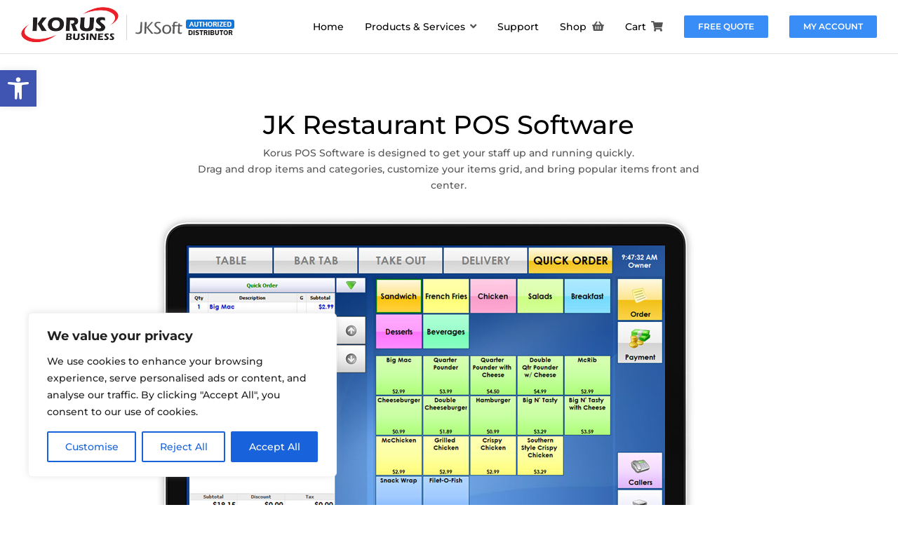

--- FILE ---
content_type: text/html; charset=UTF-8
request_url: https://korusbiz.com/restaurant-pos/
body_size: 33341
content:
<!DOCTYPE html>
<html class="avada-html-layout-wide avada-html-header-position-top avada-is-100-percent-template" lang="en-US" prefix="og: http://ogp.me/ns# fb: http://ogp.me/ns/fb#">
<head>
	<meta http-equiv="X-UA-Compatible" content="IE=edge" />
	<meta http-equiv="Content-Type" content="text/html; charset=utf-8"/>
	<meta name="viewport" content="width=device-width, initial-scale=1" />
	<title>Restaurant POS &#8211; Korus Business</title>
<meta name='robots' content='max-image-preview:large' />
<!-- Mangboard SEO Start -->
<link rel="canonical" href="https://korusbiz.com/restaurant-pos/" />
<meta property="og:url" content="https://korusbiz.com/restaurant-pos/" />
<meta property="og:type" content="article" />
<meta property="og:title" content="Restaurant POS" />
<meta name="title" content="Restaurant POS" />
<meta name="twitter:title" content="Restaurant POS" />
<meta property="og:description" content="Restaurant POS" />
<meta property="description" content="Restaurant POS" />
<meta name="description" content="Restaurant POS" />
<meta name="twitter:card" content="summary" />
<meta name="twitter:description" content="Restaurant POS" />
<meta property="article:published_time" content="2018-06-01T09:43:44-04:00" />
<meta property="article:modified_time" content="2024-12-30T15:38:51-05:00" />
<meta property="og:updated_time" content="2024-12-30T15:38:51-05:00" />
<meta property="og:locale" content="en_US" />
<meta property="og:site_name" content="Korus Business" />
<!-- Mangboard SEO End -->

            <script data-no-defer="1" data-ezscrex="false" data-cfasync="false" data-pagespeed-no-defer data-cookieconsent="ignore">
                var ctPublicFunctions = {"_ajax_nonce":"b2ff61bb51","_rest_nonce":"1170fc0cef","_ajax_url":"\/wp-admin\/admin-ajax.php","_rest_url":"https:\/\/korusbiz.com\/wp-json\/","data__cookies_type":"none","data__ajax_type":"admin_ajax","text__wait_for_decoding":"Decoding the contact data, let us a few seconds to finish. Anti-Spam by CleanTalk","cookiePrefix":"","wprocket_detected":false}
            </script>
        
            <script data-no-defer="1" data-ezscrex="false" data-cfasync="false" data-pagespeed-no-defer data-cookieconsent="ignore">
                var ctPublic = {"_ajax_nonce":"b2ff61bb51","settings__forms__check_internal":"0","settings__forms__check_external":"0","settings__forms__search_test":"1","settings__data__bot_detector_enabled":1,"blog_home":"https:\/\/korusbiz.com\/","pixel__setting":"3","pixel__enabled":false,"pixel__url":"https:\/\/moderate9-v4.cleantalk.org\/pixel\/9266e284ea7725c4fc7b07a1d10900c0.gif","data__email_check_before_post":"1","data__cookies_type":"none","data__key_is_ok":true,"data__visible_fields_required":true,"wl_brandname":"Anti-Spam by CleanTalk","wl_brandname_short":"CleanTalk","ct_checkjs_key":1798631944,"emailEncoderPassKey":"57a620fdacf8981be6f1695ff9ed5b28","bot_detector_forms_excluded":"W10=","advancedCacheExists":false,"varnishCacheExists":false,"wc_ajax_add_to_cart":true}
            </script>
        <link rel='dns-prefetch' href='//moderate.cleantalk.org' />
<link rel='dns-prefetch' href='//fonts.googleapis.com' />
<link rel="alternate" type="application/rss+xml" title="Korus Business &raquo; Feed" href="https://korusbiz.com/feed/" />
<link rel="alternate" type="application/rss+xml" title="Korus Business &raquo; Comments Feed" href="https://korusbiz.com/comments/feed/" />
		
		
		
									<meta name="description" content="JK Restaurant POS Software Korus POS Software is designed to get your staff up and running quickly.
Drag and drop items and categories, customize your items grid, and bring popular items front and center.     

JK Restaurant POS Software 

Korus POS Software is designed to get your staff"/>
				
		<meta property="og:locale" content="en_US"/>
		<meta property="og:type" content="article"/>
		<meta property="og:site_name" content="Korus Business"/>
		<meta property="og:title" content="  Restaurant POS"/>
				<meta property="og:description" content="JK Restaurant POS Software Korus POS Software is designed to get your staff up and running quickly.
Drag and drop items and categories, customize your items grid, and bring popular items front and center.     

JK Restaurant POS Software 

Korus POS Software is designed to get your staff"/>
				<meta property="og:url" content="https://korusbiz.com/restaurant-pos/"/>
													<meta property="article:modified_time" content="2024-12-30T20:38:51-05:00"/>
											<meta property="og:image" content="https://korusbiz.com/wp-content/uploads/sites/17/2021/08/logo_d.png"/>
		<meta property="og:image:width" content="305"/>
		<meta property="og:image:height" content="51"/>
		<meta property="og:image:type" content="image/png"/>
				<script type="text/javascript">
window._wpemojiSettings = {"baseUrl":"https:\/\/s.w.org\/images\/core\/emoji\/14.0.0\/72x72\/","ext":".png","svgUrl":"https:\/\/s.w.org\/images\/core\/emoji\/14.0.0\/svg\/","svgExt":".svg","source":{"concatemoji":"https:\/\/korusbiz.com\/wp-includes\/js\/wp-emoji-release.min.js?ver=6.3.7"}};
/*! This file is auto-generated */
!function(i,n){var o,s,e;function c(e){try{var t={supportTests:e,timestamp:(new Date).valueOf()};sessionStorage.setItem(o,JSON.stringify(t))}catch(e){}}function p(e,t,n){e.clearRect(0,0,e.canvas.width,e.canvas.height),e.fillText(t,0,0);var t=new Uint32Array(e.getImageData(0,0,e.canvas.width,e.canvas.height).data),r=(e.clearRect(0,0,e.canvas.width,e.canvas.height),e.fillText(n,0,0),new Uint32Array(e.getImageData(0,0,e.canvas.width,e.canvas.height).data));return t.every(function(e,t){return e===r[t]})}function u(e,t,n){switch(t){case"flag":return n(e,"\ud83c\udff3\ufe0f\u200d\u26a7\ufe0f","\ud83c\udff3\ufe0f\u200b\u26a7\ufe0f")?!1:!n(e,"\ud83c\uddfa\ud83c\uddf3","\ud83c\uddfa\u200b\ud83c\uddf3")&&!n(e,"\ud83c\udff4\udb40\udc67\udb40\udc62\udb40\udc65\udb40\udc6e\udb40\udc67\udb40\udc7f","\ud83c\udff4\u200b\udb40\udc67\u200b\udb40\udc62\u200b\udb40\udc65\u200b\udb40\udc6e\u200b\udb40\udc67\u200b\udb40\udc7f");case"emoji":return!n(e,"\ud83e\udef1\ud83c\udffb\u200d\ud83e\udef2\ud83c\udfff","\ud83e\udef1\ud83c\udffb\u200b\ud83e\udef2\ud83c\udfff")}return!1}function f(e,t,n){var r="undefined"!=typeof WorkerGlobalScope&&self instanceof WorkerGlobalScope?new OffscreenCanvas(300,150):i.createElement("canvas"),a=r.getContext("2d",{willReadFrequently:!0}),o=(a.textBaseline="top",a.font="600 32px Arial",{});return e.forEach(function(e){o[e]=t(a,e,n)}),o}function t(e){var t=i.createElement("script");t.src=e,t.defer=!0,i.head.appendChild(t)}"undefined"!=typeof Promise&&(o="wpEmojiSettingsSupports",s=["flag","emoji"],n.supports={everything:!0,everythingExceptFlag:!0},e=new Promise(function(e){i.addEventListener("DOMContentLoaded",e,{once:!0})}),new Promise(function(t){var n=function(){try{var e=JSON.parse(sessionStorage.getItem(o));if("object"==typeof e&&"number"==typeof e.timestamp&&(new Date).valueOf()<e.timestamp+604800&&"object"==typeof e.supportTests)return e.supportTests}catch(e){}return null}();if(!n){if("undefined"!=typeof Worker&&"undefined"!=typeof OffscreenCanvas&&"undefined"!=typeof URL&&URL.createObjectURL&&"undefined"!=typeof Blob)try{var e="postMessage("+f.toString()+"("+[JSON.stringify(s),u.toString(),p.toString()].join(",")+"));",r=new Blob([e],{type:"text/javascript"}),a=new Worker(URL.createObjectURL(r),{name:"wpTestEmojiSupports"});return void(a.onmessage=function(e){c(n=e.data),a.terminate(),t(n)})}catch(e){}c(n=f(s,u,p))}t(n)}).then(function(e){for(var t in e)n.supports[t]=e[t],n.supports.everything=n.supports.everything&&n.supports[t],"flag"!==t&&(n.supports.everythingExceptFlag=n.supports.everythingExceptFlag&&n.supports[t]);n.supports.everythingExceptFlag=n.supports.everythingExceptFlag&&!n.supports.flag,n.DOMReady=!1,n.readyCallback=function(){n.DOMReady=!0}}).then(function(){return e}).then(function(){var e;n.supports.everything||(n.readyCallback(),(e=n.source||{}).concatemoji?t(e.concatemoji):e.wpemoji&&e.twemoji&&(t(e.twemoji),t(e.wpemoji)))}))}((window,document),window._wpemojiSettings);
</script>
<style type="text/css">
img.wp-smiley,
img.emoji {
	display: inline !important;
	border: none !important;
	box-shadow: none !important;
	height: 1em !important;
	width: 1em !important;
	margin: 0 0.07em !important;
	vertical-align: -0.1em !important;
	background: none !important;
	padding: 0 !important;
}
</style>
	<link rel='stylesheet' id='plugins-widgets-latest-mb-basic-css-style-css' href='https://korusbiz.com/wp-content/plugins/mangboard/plugins/widgets/latest_mb_basic/css/style.css?ver=134' type='text/css' media='all' />
<link rel='stylesheet' id='assets-css-bootstrap3-grid-css' href='https://korusbiz.com/wp-content/plugins/mangboard/assets/css/bootstrap3-grid.css?ver=134' type='text/css' media='all' />
<link rel='stylesheet' id='assets-css-style-css' href='https://korusbiz.com/wp-content/plugins/mangboard/assets/css/style.css?ver=134' type='text/css' media='all' />
<link rel='stylesheet' id='assets-css-jcarousel-swipe-css' href='https://korusbiz.com/wp-content/plugins/mangboard/assets/css/jcarousel.swipe.css?ver=134' type='text/css' media='all' />
<link rel='stylesheet' id='layerslider-css' href='https://korusbiz.com/wp-content/plugins/LayerSlider/assets/static/layerslider/css/layerslider.css?ver=6.11.2' type='text/css' media='all' />
<link rel='stylesheet' id='ls-google-fonts-css' href='https://fonts.googleapis.com/css?family=Lato:100,300,regular,700,900%7COpen+Sans:300%7CIndie+Flower:regular%7COswald:300,regular,700&#038;subset=latin%2Clatin-ext' type='text/css' media='all' />
<link rel='stylesheet' id='wc-blocks-style-css' href='https://korusbiz.com/wp-content/plugins/woocommerce/packages/woocommerce-blocks/build/wc-blocks.css?ver=10.6.6' type='text/css' media='all' />
<link rel='stylesheet' id='wc-blocks-style-active-filters-css' href='https://korusbiz.com/wp-content/plugins/woocommerce/packages/woocommerce-blocks/build/active-filters.css?ver=10.6.6' type='text/css' media='all' />
<link rel='stylesheet' id='wc-blocks-style-add-to-cart-form-css' href='https://korusbiz.com/wp-content/plugins/woocommerce/packages/woocommerce-blocks/build/add-to-cart-form.css?ver=10.6.6' type='text/css' media='all' />
<link rel='stylesheet' id='wc-blocks-packages-style-css' href='https://korusbiz.com/wp-content/plugins/woocommerce/packages/woocommerce-blocks/build/packages-style.css?ver=10.6.6' type='text/css' media='all' />
<link rel='stylesheet' id='wc-blocks-style-all-products-css' href='https://korusbiz.com/wp-content/plugins/woocommerce/packages/woocommerce-blocks/build/all-products.css?ver=10.6.6' type='text/css' media='all' />
<link rel='stylesheet' id='wc-blocks-style-all-reviews-css' href='https://korusbiz.com/wp-content/plugins/woocommerce/packages/woocommerce-blocks/build/all-reviews.css?ver=10.6.6' type='text/css' media='all' />
<link rel='stylesheet' id='wc-blocks-style-attribute-filter-css' href='https://korusbiz.com/wp-content/plugins/woocommerce/packages/woocommerce-blocks/build/attribute-filter.css?ver=10.6.6' type='text/css' media='all' />
<link rel='stylesheet' id='wc-blocks-style-breadcrumbs-css' href='https://korusbiz.com/wp-content/plugins/woocommerce/packages/woocommerce-blocks/build/breadcrumbs.css?ver=10.6.6' type='text/css' media='all' />
<link rel='stylesheet' id='wc-blocks-style-catalog-sorting-css' href='https://korusbiz.com/wp-content/plugins/woocommerce/packages/woocommerce-blocks/build/catalog-sorting.css?ver=10.6.6' type='text/css' media='all' />
<link rel='stylesheet' id='wc-blocks-style-customer-account-css' href='https://korusbiz.com/wp-content/plugins/woocommerce/packages/woocommerce-blocks/build/customer-account.css?ver=10.6.6' type='text/css' media='all' />
<link rel='stylesheet' id='wc-blocks-style-featured-category-css' href='https://korusbiz.com/wp-content/plugins/woocommerce/packages/woocommerce-blocks/build/featured-category.css?ver=10.6.6' type='text/css' media='all' />
<link rel='stylesheet' id='wc-blocks-style-featured-product-css' href='https://korusbiz.com/wp-content/plugins/woocommerce/packages/woocommerce-blocks/build/featured-product.css?ver=10.6.6' type='text/css' media='all' />
<link rel='stylesheet' id='wc-blocks-style-mini-cart-css' href='https://korusbiz.com/wp-content/plugins/woocommerce/packages/woocommerce-blocks/build/mini-cart.css?ver=10.6.6' type='text/css' media='all' />
<link rel='stylesheet' id='wc-blocks-style-price-filter-css' href='https://korusbiz.com/wp-content/plugins/woocommerce/packages/woocommerce-blocks/build/price-filter.css?ver=10.6.6' type='text/css' media='all' />
<link rel='stylesheet' id='wc-blocks-style-product-add-to-cart-css' href='https://korusbiz.com/wp-content/plugins/woocommerce/packages/woocommerce-blocks/build/product-add-to-cart.css?ver=10.6.6' type='text/css' media='all' />
<link rel='stylesheet' id='wc-blocks-style-product-button-css' href='https://korusbiz.com/wp-content/plugins/woocommerce/packages/woocommerce-blocks/build/product-button.css?ver=10.6.6' type='text/css' media='all' />
<link rel='stylesheet' id='wc-blocks-style-product-categories-css' href='https://korusbiz.com/wp-content/plugins/woocommerce/packages/woocommerce-blocks/build/product-categories.css?ver=10.6.6' type='text/css' media='all' />
<link rel='stylesheet' id='wc-blocks-style-product-image-css' href='https://korusbiz.com/wp-content/plugins/woocommerce/packages/woocommerce-blocks/build/product-image.css?ver=10.6.6' type='text/css' media='all' />
<link rel='stylesheet' id='wc-blocks-style-product-image-gallery-css' href='https://korusbiz.com/wp-content/plugins/woocommerce/packages/woocommerce-blocks/build/product-image-gallery.css?ver=10.6.6' type='text/css' media='all' />
<link rel='stylesheet' id='wc-blocks-style-product-query-css' href='https://korusbiz.com/wp-content/plugins/woocommerce/packages/woocommerce-blocks/build/product-query.css?ver=10.6.6' type='text/css' media='all' />
<link rel='stylesheet' id='wc-blocks-style-product-results-count-css' href='https://korusbiz.com/wp-content/plugins/woocommerce/packages/woocommerce-blocks/build/product-results-count.css?ver=10.6.6' type='text/css' media='all' />
<link rel='stylesheet' id='wc-blocks-style-product-reviews-css' href='https://korusbiz.com/wp-content/plugins/woocommerce/packages/woocommerce-blocks/build/product-reviews.css?ver=10.6.6' type='text/css' media='all' />
<link rel='stylesheet' id='wc-blocks-style-product-sale-badge-css' href='https://korusbiz.com/wp-content/plugins/woocommerce/packages/woocommerce-blocks/build/product-sale-badge.css?ver=10.6.6' type='text/css' media='all' />
<link rel='stylesheet' id='wc-blocks-style-product-search-css' href='https://korusbiz.com/wp-content/plugins/woocommerce/packages/woocommerce-blocks/build/product-search.css?ver=10.6.6' type='text/css' media='all' />
<link rel='stylesheet' id='wc-blocks-style-product-sku-css' href='https://korusbiz.com/wp-content/plugins/woocommerce/packages/woocommerce-blocks/build/product-sku.css?ver=10.6.6' type='text/css' media='all' />
<link rel='stylesheet' id='wc-blocks-style-product-stock-indicator-css' href='https://korusbiz.com/wp-content/plugins/woocommerce/packages/woocommerce-blocks/build/product-stock-indicator.css?ver=10.6.6' type='text/css' media='all' />
<link rel='stylesheet' id='wc-blocks-style-product-summary-css' href='https://korusbiz.com/wp-content/plugins/woocommerce/packages/woocommerce-blocks/build/product-summary.css?ver=10.6.6' type='text/css' media='all' />
<link rel='stylesheet' id='wc-blocks-style-product-title-css' href='https://korusbiz.com/wp-content/plugins/woocommerce/packages/woocommerce-blocks/build/product-title.css?ver=10.6.6' type='text/css' media='all' />
<link rel='stylesheet' id='wc-blocks-style-rating-filter-css' href='https://korusbiz.com/wp-content/plugins/woocommerce/packages/woocommerce-blocks/build/rating-filter.css?ver=10.6.6' type='text/css' media='all' />
<link rel='stylesheet' id='wc-blocks-style-reviews-by-category-css' href='https://korusbiz.com/wp-content/plugins/woocommerce/packages/woocommerce-blocks/build/reviews-by-category.css?ver=10.6.6' type='text/css' media='all' />
<link rel='stylesheet' id='wc-blocks-style-reviews-by-product-css' href='https://korusbiz.com/wp-content/plugins/woocommerce/packages/woocommerce-blocks/build/reviews-by-product.css?ver=10.6.6' type='text/css' media='all' />
<link rel='stylesheet' id='wc-blocks-style-product-details-css' href='https://korusbiz.com/wp-content/plugins/woocommerce/packages/woocommerce-blocks/build/product-details.css?ver=10.6.6' type='text/css' media='all' />
<link rel='stylesheet' id='wc-blocks-style-single-product-css' href='https://korusbiz.com/wp-content/plugins/woocommerce/packages/woocommerce-blocks/build/single-product.css?ver=10.6.6' type='text/css' media='all' />
<link rel='stylesheet' id='wc-blocks-style-stock-filter-css' href='https://korusbiz.com/wp-content/plugins/woocommerce/packages/woocommerce-blocks/build/stock-filter.css?ver=10.6.6' type='text/css' media='all' />
<link rel='stylesheet' id='wc-blocks-style-cart-css' href='https://korusbiz.com/wp-content/plugins/woocommerce/packages/woocommerce-blocks/build/cart.css?ver=10.6.6' type='text/css' media='all' />
<link rel='stylesheet' id='wc-blocks-style-checkout-css' href='https://korusbiz.com/wp-content/plugins/woocommerce/packages/woocommerce-blocks/build/checkout.css?ver=10.6.6' type='text/css' media='all' />
<link rel='stylesheet' id='wc-blocks-style-mini-cart-contents-css' href='https://korusbiz.com/wp-content/plugins/woocommerce/packages/woocommerce-blocks/build/mini-cart-contents.css?ver=10.6.6' type='text/css' media='all' />
<link rel='stylesheet' id='ct_public_css-css' href='https://korusbiz.com/wp-content/plugins/cleantalk-spam-protect/css/cleantalk-public.min.css?ver=6.41.1' type='text/css' media='all' />
<link rel='stylesheet' id='plugins-popup-css-style-css' href='https://korusbiz.com/wp-content/plugins/mangboard/plugins/popup/css/style.css?ver=134' type='text/css' media='all' />
<link rel='stylesheet' id='plugins-optimize-css-css-avada-css' href='https://korusbiz.com/wp-content/plugins/mangboard/plugins/optimize_css/css/avada.css?ver=134' type='text/css' media='all' />
<link rel='stylesheet' id='plugins-user-css-style-css' href='https://korusbiz.com/wp-content/plugins/mangboard/plugins/user/css/style.css?ver=134' type='text/css' media='all' />
<style id='woocommerce-inline-inline-css' type='text/css'>
.woocommerce form .form-row .required { visibility: visible; }
</style>
<link rel='stylesheet' id='pojo-a11y-css' href='https://korusbiz.com/wp-content/plugins/pojo-accessibility/assets/css/style.min.css?ver=1.0.0' type='text/css' media='all' />
<link rel='stylesheet' id='fusion-dynamic-css-css' href='https://korusbiz.com/wp-content/uploads/sites/17/fusion-styles/_blog-17-1216b2e1dc1743c84c00332f1adcc3c8.min.css?ver=3.11.10' type='text/css' media='all' />
<script type="text/javascript">var mb_options = {};var mb_languages = {};var mb_categorys = {};var mb_is_login = false;var mb_hybrid_app = "";if(typeof(mb_urls)==="undefined"){var mb_urls = {};};mb_options["device_type"]	= "desktop";mb_options["nonce"]		= "mb_nonce_value=0a8b05e7787c3a35ae7f013d058d5e7a&mb_nonce_time=1768993440&wp_nonce_value=09197048d8&lang=en_US";mb_options["nonce2"]		= "mb_nonce_value=0a8b05e7787c3a35ae7f013d058d5e7a&mb_nonce_time=1768993440&wp_nonce_value=09197048d8&lang=en_US";mb_options["page"]			= "1";mb_options["page_id"]		= "";mb_options["locale"]			= "en_US";mb_languages["btn_ok"]		= "Ok";mb_languages["btn_cancel"]	= "Cancel";mb_urls["ajax_url"]				= "https://korusbiz.com/wp-admin/admin-ajax.php";mb_urls["home"]					= "https://korusbiz.com";mb_urls["slug"]					= "restaurant-pos";mb_urls["login"]					= "https://korusbiz.com/wp-login.php?redirect_to=https%253A%252F%252Fkorusbiz.com%252Frestaurant-pos%252F";mb_urls["plugin"]				= "https://korusbiz.com/wp-content/plugins/mangboard/";</script><script type="text/javascript">var shareData				= {"url":"","title":"","image":"","content":""};shareData["url"]			= "https://korusbiz.com/restaurant-pos/";shareData["title"]			= "Restaurant POS";shareData["image"]		= "";shareData["content"]	= "Restaurant POS";</script><style type="text/css">.mb-hide-logout{display:none !important;}</style><script type='text/javascript' id='cookie-law-info-js-extra'>
/* <![CDATA[ */
var _ckyConfig = {"_ipData":[],"_assetsURL":"https:\/\/korusbiz.com\/wp-content\/plugins\/cookie-law-info\/lite\/frontend\/images\/","_publicURL":"https:\/\/korusbiz.com","_expiry":"365","_categories":[{"name":"Necessary","slug":"necessary","isNecessary":true,"ccpaDoNotSell":true,"cookies":[],"active":true,"defaultConsent":{"gdpr":true,"ccpa":true}},{"name":"Functional","slug":"functional","isNecessary":false,"ccpaDoNotSell":true,"cookies":[],"active":true,"defaultConsent":{"gdpr":false,"ccpa":false}},{"name":"Analytics","slug":"analytics","isNecessary":false,"ccpaDoNotSell":true,"cookies":[],"active":true,"defaultConsent":{"gdpr":false,"ccpa":false}},{"name":"Performance","slug":"performance","isNecessary":false,"ccpaDoNotSell":true,"cookies":[],"active":true,"defaultConsent":{"gdpr":false,"ccpa":false}},{"name":"Advertisement","slug":"advertisement","isNecessary":false,"ccpaDoNotSell":true,"cookies":[],"active":true,"defaultConsent":{"gdpr":false,"ccpa":false}}],"_activeLaw":"gdpr","_rootDomain":"","_block":"1","_showBanner":"1","_bannerConfig":{"settings":{"type":"box","preferenceCenterType":"popup","position":"bottom-left","applicableLaw":"gdpr"},"behaviours":{"reloadBannerOnAccept":false,"loadAnalyticsByDefault":false,"animations":{"onLoad":"animate","onHide":"sticky"}},"config":{"revisitConsent":{"status":true,"tag":"revisit-consent","position":"bottom-left","meta":{"url":"#"},"styles":{"background-color":"#0056A7"},"elements":{"title":{"type":"text","tag":"revisit-consent-title","status":true,"styles":{"color":"#0056a7"}}}},"preferenceCenter":{"toggle":{"status":true,"tag":"detail-category-toggle","type":"toggle","states":{"active":{"styles":{"background-color":"#1863DC"}},"inactive":{"styles":{"background-color":"#D0D5D2"}}}}},"categoryPreview":{"status":false,"toggle":{"status":true,"tag":"detail-category-preview-toggle","type":"toggle","states":{"active":{"styles":{"background-color":"#1863DC"}},"inactive":{"styles":{"background-color":"#D0D5D2"}}}}},"videoPlaceholder":{"status":true,"styles":{"background-color":"#000000","border-color":"#000000","color":"#ffffff"}},"readMore":{"status":false,"tag":"readmore-button","type":"link","meta":{"noFollow":true,"newTab":true},"styles":{"color":"#1863DC","background-color":"transparent","border-color":"transparent"}},"auditTable":{"status":true},"optOption":{"status":true,"toggle":{"status":true,"tag":"optout-option-toggle","type":"toggle","states":{"active":{"styles":{"background-color":"#1863dc"}},"inactive":{"styles":{"background-color":"#FFFFFF"}}}}}}},"_version":"3.2.10","_logConsent":"1","_tags":[{"tag":"accept-button","styles":{"color":"#FFFFFF","background-color":"#1863DC","border-color":"#1863DC"}},{"tag":"reject-button","styles":{"color":"#1863DC","background-color":"transparent","border-color":"#1863DC"}},{"tag":"settings-button","styles":{"color":"#1863DC","background-color":"transparent","border-color":"#1863DC"}},{"tag":"readmore-button","styles":{"color":"#1863DC","background-color":"transparent","border-color":"transparent"}},{"tag":"donotsell-button","styles":{"color":"#1863DC","background-color":"transparent","border-color":"transparent"}},{"tag":"accept-button","styles":{"color":"#FFFFFF","background-color":"#1863DC","border-color":"#1863DC"}},{"tag":"revisit-consent","styles":{"background-color":"#0056A7"}}],"_shortCodes":[{"key":"cky_readmore","content":"<a href=\"#\" class=\"cky-policy\" aria-label=\"Cookie Policy\" target=\"_blank\" rel=\"noopener\" data-cky-tag=\"readmore-button\">Cookie Policy<\/a>","tag":"readmore-button","status":false,"attributes":{"rel":"nofollow","target":"_blank"}},{"key":"cky_show_desc","content":"<button class=\"cky-show-desc-btn\" data-cky-tag=\"show-desc-button\" aria-label=\"Show more\">Show more<\/button>","tag":"show-desc-button","status":true,"attributes":[]},{"key":"cky_hide_desc","content":"<button class=\"cky-show-desc-btn\" data-cky-tag=\"hide-desc-button\" aria-label=\"Show less\">Show less<\/button>","tag":"hide-desc-button","status":true,"attributes":[]},{"key":"cky_category_toggle_label","content":"[cky_{{status}}_category_label] [cky_preference_{{category_slug}}_title]","tag":"","status":true,"attributes":[]},{"key":"cky_enable_category_label","content":"Enable","tag":"","status":true,"attributes":[]},{"key":"cky_disable_category_label","content":"Disable","tag":"","status":true,"attributes":[]},{"key":"cky_video_placeholder","content":"<div class=\"video-placeholder-normal\" data-cky-tag=\"video-placeholder\" id=\"[UNIQUEID]\"><p class=\"video-placeholder-text-normal\" data-cky-tag=\"placeholder-title\">Please accept cookies to access this content<\/p><\/div>","tag":"","status":true,"attributes":[]},{"key":"cky_enable_optout_label","content":"Enable","tag":"","status":true,"attributes":[]},{"key":"cky_disable_optout_label","content":"Disable","tag":"","status":true,"attributes":[]},{"key":"cky_optout_toggle_label","content":"[cky_{{status}}_optout_label] [cky_optout_option_title]","tag":"","status":true,"attributes":[]},{"key":"cky_optout_option_title","content":"Do Not Sell or Share My Personal Information","tag":"","status":true,"attributes":[]},{"key":"cky_optout_close_label","content":"Close","tag":"","status":true,"attributes":[]}],"_rtl":"","_language":"en","_providersToBlock":[]};
var _ckyStyles = {"css":".cky-overlay{background: #000000; opacity: 0.4; position: fixed; top: 0; left: 0; width: 100%; height: 100%; z-index: 99999999;}.cky-hide{display: none;}.cky-btn-revisit-wrapper{display: flex; align-items: center; justify-content: center; background: #0056a7; width: 45px; height: 45px; border-radius: 50%; position: fixed; z-index: 999999; cursor: pointer;}.cky-revisit-bottom-left{bottom: 15px; left: 15px;}.cky-revisit-bottom-right{bottom: 15px; right: 15px;}.cky-btn-revisit-wrapper .cky-btn-revisit{display: flex; align-items: center; justify-content: center; background: none; border: none; cursor: pointer; position: relative; margin: 0; padding: 0;}.cky-btn-revisit-wrapper .cky-btn-revisit img{max-width: fit-content; margin: 0; height: 30px; width: 30px;}.cky-revisit-bottom-left:hover::before{content: attr(data-tooltip); position: absolute; background: #4e4b66; color: #ffffff; left: calc(100% + 7px); font-size: 12px; line-height: 16px; width: max-content; padding: 4px 8px; border-radius: 4px;}.cky-revisit-bottom-left:hover::after{position: absolute; content: \"\"; border: 5px solid transparent; left: calc(100% + 2px); border-left-width: 0; border-right-color: #4e4b66;}.cky-revisit-bottom-right:hover::before{content: attr(data-tooltip); position: absolute; background: #4e4b66; color: #ffffff; right: calc(100% + 7px); font-size: 12px; line-height: 16px; width: max-content; padding: 4px 8px; border-radius: 4px;}.cky-revisit-bottom-right:hover::after{position: absolute; content: \"\"; border: 5px solid transparent; right: calc(100% + 2px); border-right-width: 0; border-left-color: #4e4b66;}.cky-revisit-hide{display: none;}.cky-consent-container{position: fixed; width: 440px; box-sizing: border-box; z-index: 9999999; border-radius: 6px;}.cky-consent-container .cky-consent-bar{background: #ffffff; border: 1px solid; padding: 20px 26px; box-shadow: 0 -1px 10px 0 #acabab4d; border-radius: 6px;}.cky-box-bottom-left{bottom: 40px; left: 40px;}.cky-box-bottom-right{bottom: 40px; right: 40px;}.cky-box-top-left{top: 40px; left: 40px;}.cky-box-top-right{top: 40px; right: 40px;}.cky-custom-brand-logo-wrapper .cky-custom-brand-logo{width: 100px; height: auto; margin: 0 0 12px 0;}.cky-notice .cky-title{color: #212121; font-weight: 700; font-size: 18px; line-height: 24px; margin: 0 0 12px 0;}.cky-notice-des *,.cky-preference-content-wrapper *,.cky-accordion-header-des *,.cky-gpc-wrapper .cky-gpc-desc *{font-size: 14px;}.cky-notice-des{color: #212121; font-size: 14px; line-height: 24px; font-weight: 400;}.cky-notice-des img{height: 25px; width: 25px;}.cky-consent-bar .cky-notice-des p,.cky-gpc-wrapper .cky-gpc-desc p,.cky-preference-body-wrapper .cky-preference-content-wrapper p,.cky-accordion-header-wrapper .cky-accordion-header-des p,.cky-cookie-des-table li div:last-child p{color: inherit; margin-top: 0; overflow-wrap: break-word;}.cky-notice-des P:last-child,.cky-preference-content-wrapper p:last-child,.cky-cookie-des-table li div:last-child p:last-child,.cky-gpc-wrapper .cky-gpc-desc p:last-child{margin-bottom: 0;}.cky-notice-des a.cky-policy,.cky-notice-des button.cky-policy{font-size: 14px; color: #1863dc; white-space: nowrap; cursor: pointer; background: transparent; border: 1px solid; text-decoration: underline;}.cky-notice-des button.cky-policy{padding: 0;}.cky-notice-des a.cky-policy:focus-visible,.cky-notice-des button.cky-policy:focus-visible,.cky-preference-content-wrapper .cky-show-desc-btn:focus-visible,.cky-accordion-header .cky-accordion-btn:focus-visible,.cky-preference-header .cky-btn-close:focus-visible,.cky-switch input[type=\"checkbox\"]:focus-visible,.cky-footer-wrapper a:focus-visible,.cky-btn:focus-visible{outline: 2px solid #1863dc; outline-offset: 2px;}.cky-btn:focus:not(:focus-visible),.cky-accordion-header .cky-accordion-btn:focus:not(:focus-visible),.cky-preference-content-wrapper .cky-show-desc-btn:focus:not(:focus-visible),.cky-btn-revisit-wrapper .cky-btn-revisit:focus:not(:focus-visible),.cky-preference-header .cky-btn-close:focus:not(:focus-visible),.cky-consent-bar .cky-banner-btn-close:focus:not(:focus-visible){outline: 0;}button.cky-show-desc-btn:not(:hover):not(:active){color: #1863dc; background: transparent;}button.cky-accordion-btn:not(:hover):not(:active),button.cky-banner-btn-close:not(:hover):not(:active),button.cky-btn-revisit:not(:hover):not(:active),button.cky-btn-close:not(:hover):not(:active){background: transparent;}.cky-consent-bar button:hover,.cky-modal.cky-modal-open button:hover,.cky-consent-bar button:focus,.cky-modal.cky-modal-open button:focus{text-decoration: none;}.cky-notice-btn-wrapper{display: flex; justify-content: flex-start; align-items: center; flex-wrap: wrap; margin-top: 16px;}.cky-notice-btn-wrapper .cky-btn{text-shadow: none; box-shadow: none;}.cky-btn{flex: auto; max-width: 100%; font-size: 14px; font-family: inherit; line-height: 24px; padding: 8px; font-weight: 500; margin: 0 8px 0 0; border-radius: 2px; cursor: pointer; text-align: center; text-transform: none; min-height: 0;}.cky-btn:hover{opacity: 0.8;}.cky-btn-customize{color: #1863dc; background: transparent; border: 2px solid #1863dc;}.cky-btn-reject{color: #1863dc; background: transparent; border: 2px solid #1863dc;}.cky-btn-accept{background: #1863dc; color: #ffffff; border: 2px solid #1863dc;}.cky-btn:last-child{margin-right: 0;}@media (max-width: 576px){.cky-box-bottom-left{bottom: 0; left: 0;}.cky-box-bottom-right{bottom: 0; right: 0;}.cky-box-top-left{top: 0; left: 0;}.cky-box-top-right{top: 0; right: 0;}}@media (max-width: 440px){.cky-box-bottom-left, .cky-box-bottom-right, .cky-box-top-left, .cky-box-top-right{width: 100%; max-width: 100%;}.cky-consent-container .cky-consent-bar{padding: 20px 0;}.cky-custom-brand-logo-wrapper, .cky-notice .cky-title, .cky-notice-des, .cky-notice-btn-wrapper{padding: 0 24px;}.cky-notice-des{max-height: 40vh; overflow-y: scroll;}.cky-notice-btn-wrapper{flex-direction: column; margin-top: 0;}.cky-btn{width: 100%; margin: 10px 0 0 0;}.cky-notice-btn-wrapper .cky-btn-customize{order: 2;}.cky-notice-btn-wrapper .cky-btn-reject{order: 3;}.cky-notice-btn-wrapper .cky-btn-accept{order: 1; margin-top: 16px;}}@media (max-width: 352px){.cky-notice .cky-title{font-size: 16px;}.cky-notice-des *{font-size: 12px;}.cky-notice-des, .cky-btn{font-size: 12px;}}.cky-modal.cky-modal-open{display: flex; visibility: visible; -webkit-transform: translate(-50%, -50%); -moz-transform: translate(-50%, -50%); -ms-transform: translate(-50%, -50%); -o-transform: translate(-50%, -50%); transform: translate(-50%, -50%); top: 50%; left: 50%; transition: all 1s ease;}.cky-modal{box-shadow: 0 32px 68px rgba(0, 0, 0, 0.3); margin: 0 auto; position: fixed; max-width: 100%; background: #ffffff; top: 50%; box-sizing: border-box; border-radius: 6px; z-index: 999999999; color: #212121; -webkit-transform: translate(-50%, 100%); -moz-transform: translate(-50%, 100%); -ms-transform: translate(-50%, 100%); -o-transform: translate(-50%, 100%); transform: translate(-50%, 100%); visibility: hidden; transition: all 0s ease;}.cky-preference-center{max-height: 79vh; overflow: hidden; width: 845px; overflow: hidden; flex: 1 1 0; display: flex; flex-direction: column; border-radius: 6px;}.cky-preference-header{display: flex; align-items: center; justify-content: space-between; padding: 22px 24px; border-bottom: 1px solid;}.cky-preference-header .cky-preference-title{font-size: 18px; font-weight: 700; line-height: 24px;}.cky-preference-header .cky-btn-close{margin: 0; cursor: pointer; vertical-align: middle; padding: 0; background: none; border: none; width: auto; height: auto; min-height: 0; line-height: 0; text-shadow: none; box-shadow: none;}.cky-preference-header .cky-btn-close img{margin: 0; height: 10px; width: 10px;}.cky-preference-body-wrapper{padding: 0 24px; flex: 1; overflow: auto; box-sizing: border-box;}.cky-preference-content-wrapper,.cky-gpc-wrapper .cky-gpc-desc{font-size: 14px; line-height: 24px; font-weight: 400; padding: 12px 0;}.cky-preference-content-wrapper{border-bottom: 1px solid;}.cky-preference-content-wrapper img{height: 25px; width: 25px;}.cky-preference-content-wrapper .cky-show-desc-btn{font-size: 14px; font-family: inherit; color: #1863dc; text-decoration: none; line-height: 24px; padding: 0; margin: 0; white-space: nowrap; cursor: pointer; background: transparent; border-color: transparent; text-transform: none; min-height: 0; text-shadow: none; box-shadow: none;}.cky-accordion-wrapper{margin-bottom: 10px;}.cky-accordion{border-bottom: 1px solid;}.cky-accordion:last-child{border-bottom: none;}.cky-accordion .cky-accordion-item{display: flex; margin-top: 10px;}.cky-accordion .cky-accordion-body{display: none;}.cky-accordion.cky-accordion-active .cky-accordion-body{display: block; padding: 0 22px; margin-bottom: 16px;}.cky-accordion-header-wrapper{cursor: pointer; width: 100%;}.cky-accordion-item .cky-accordion-header{display: flex; justify-content: space-between; align-items: center;}.cky-accordion-header .cky-accordion-btn{font-size: 16px; font-family: inherit; color: #212121; line-height: 24px; background: none; border: none; font-weight: 700; padding: 0; margin: 0; cursor: pointer; text-transform: none; min-height: 0; text-shadow: none; box-shadow: none;}.cky-accordion-header .cky-always-active{color: #008000; font-weight: 600; line-height: 24px; font-size: 14px;}.cky-accordion-header-des{font-size: 14px; line-height: 24px; margin: 10px 0 16px 0;}.cky-accordion-chevron{margin-right: 22px; position: relative; cursor: pointer;}.cky-accordion-chevron-hide{display: none;}.cky-accordion .cky-accordion-chevron i::before{content: \"\"; position: absolute; border-right: 1.4px solid; border-bottom: 1.4px solid; border-color: inherit; height: 6px; width: 6px; -webkit-transform: rotate(-45deg); -moz-transform: rotate(-45deg); -ms-transform: rotate(-45deg); -o-transform: rotate(-45deg); transform: rotate(-45deg); transition: all 0.2s ease-in-out; top: 8px;}.cky-accordion.cky-accordion-active .cky-accordion-chevron i::before{-webkit-transform: rotate(45deg); -moz-transform: rotate(45deg); -ms-transform: rotate(45deg); -o-transform: rotate(45deg); transform: rotate(45deg);}.cky-audit-table{background: #f4f4f4; border-radius: 6px;}.cky-audit-table .cky-empty-cookies-text{color: inherit; font-size: 12px; line-height: 24px; margin: 0; padding: 10px;}.cky-audit-table .cky-cookie-des-table{font-size: 12px; line-height: 24px; font-weight: normal; padding: 15px 10px; border-bottom: 1px solid; border-bottom-color: inherit; margin: 0;}.cky-audit-table .cky-cookie-des-table:last-child{border-bottom: none;}.cky-audit-table .cky-cookie-des-table li{list-style-type: none; display: flex; padding: 3px 0;}.cky-audit-table .cky-cookie-des-table li:first-child{padding-top: 0;}.cky-cookie-des-table li div:first-child{width: 100px; font-weight: 600; word-break: break-word; word-wrap: break-word;}.cky-cookie-des-table li div:last-child{flex: 1; word-break: break-word; word-wrap: break-word; margin-left: 8px;}.cky-footer-shadow{display: block; width: 100%; height: 40px; background: linear-gradient(180deg, rgba(255, 255, 255, 0) 0%, #ffffff 100%); position: absolute; bottom: calc(100% - 1px);}.cky-footer-wrapper{position: relative;}.cky-prefrence-btn-wrapper{display: flex; flex-wrap: wrap; align-items: center; justify-content: center; padding: 22px 24px; border-top: 1px solid;}.cky-prefrence-btn-wrapper .cky-btn{flex: auto; max-width: 100%; text-shadow: none; box-shadow: none;}.cky-btn-preferences{color: #1863dc; background: transparent; border: 2px solid #1863dc;}.cky-preference-header,.cky-preference-body-wrapper,.cky-preference-content-wrapper,.cky-accordion-wrapper,.cky-accordion,.cky-accordion-wrapper,.cky-footer-wrapper,.cky-prefrence-btn-wrapper{border-color: inherit;}@media (max-width: 845px){.cky-modal{max-width: calc(100% - 16px);}}@media (max-width: 576px){.cky-modal{max-width: 100%;}.cky-preference-center{max-height: 100vh;}.cky-prefrence-btn-wrapper{flex-direction: column;}.cky-accordion.cky-accordion-active .cky-accordion-body{padding-right: 0;}.cky-prefrence-btn-wrapper .cky-btn{width: 100%; margin: 10px 0 0 0;}.cky-prefrence-btn-wrapper .cky-btn-reject{order: 3;}.cky-prefrence-btn-wrapper .cky-btn-accept{order: 1; margin-top: 0;}.cky-prefrence-btn-wrapper .cky-btn-preferences{order: 2;}}@media (max-width: 425px){.cky-accordion-chevron{margin-right: 15px;}.cky-notice-btn-wrapper{margin-top: 0;}.cky-accordion.cky-accordion-active .cky-accordion-body{padding: 0 15px;}}@media (max-width: 352px){.cky-preference-header .cky-preference-title{font-size: 16px;}.cky-preference-header{padding: 16px 24px;}.cky-preference-content-wrapper *, .cky-accordion-header-des *{font-size: 12px;}.cky-preference-content-wrapper, .cky-preference-content-wrapper .cky-show-more, .cky-accordion-header .cky-always-active, .cky-accordion-header-des, .cky-preference-content-wrapper .cky-show-desc-btn, .cky-notice-des a.cky-policy{font-size: 12px;}.cky-accordion-header .cky-accordion-btn{font-size: 14px;}}.cky-switch{display: flex;}.cky-switch input[type=\"checkbox\"]{position: relative; width: 44px; height: 24px; margin: 0; background: #d0d5d2; -webkit-appearance: none; border-radius: 50px; cursor: pointer; outline: 0; border: none; top: 0;}.cky-switch input[type=\"checkbox\"]:checked{background: #1863dc;}.cky-switch input[type=\"checkbox\"]:before{position: absolute; content: \"\"; height: 20px; width: 20px; left: 2px; bottom: 2px; border-radius: 50%; background-color: white; -webkit-transition: 0.4s; transition: 0.4s; margin: 0;}.cky-switch input[type=\"checkbox\"]:after{display: none;}.cky-switch input[type=\"checkbox\"]:checked:before{-webkit-transform: translateX(20px); -ms-transform: translateX(20px); transform: translateX(20px);}@media (max-width: 425px){.cky-switch input[type=\"checkbox\"]{width: 38px; height: 21px;}.cky-switch input[type=\"checkbox\"]:before{height: 17px; width: 17px;}.cky-switch input[type=\"checkbox\"]:checked:before{-webkit-transform: translateX(17px); -ms-transform: translateX(17px); transform: translateX(17px);}}.cky-consent-bar .cky-banner-btn-close{position: absolute; right: 9px; top: 5px; background: none; border: none; cursor: pointer; padding: 0; margin: 0; min-height: 0; line-height: 0; height: auto; width: auto; text-shadow: none; box-shadow: none;}.cky-consent-bar .cky-banner-btn-close img{height: 9px; width: 9px; margin: 0;}.cky-notice-group{font-size: 14px; line-height: 24px; font-weight: 400; color: #212121;}.cky-notice-btn-wrapper .cky-btn-do-not-sell{font-size: 14px; line-height: 24px; padding: 6px 0; margin: 0; font-weight: 500; background: none; border-radius: 2px; border: none; cursor: pointer; text-align: left; color: #1863dc; background: transparent; border-color: transparent; box-shadow: none; text-shadow: none;}.cky-consent-bar .cky-banner-btn-close:focus-visible,.cky-notice-btn-wrapper .cky-btn-do-not-sell:focus-visible,.cky-opt-out-btn-wrapper .cky-btn:focus-visible,.cky-opt-out-checkbox-wrapper input[type=\"checkbox\"].cky-opt-out-checkbox:focus-visible{outline: 2px solid #1863dc; outline-offset: 2px;}@media (max-width: 440px){.cky-consent-container{width: 100%;}}@media (max-width: 352px){.cky-notice-des a.cky-policy, .cky-notice-btn-wrapper .cky-btn-do-not-sell{font-size: 12px;}}.cky-opt-out-wrapper{padding: 12px 0;}.cky-opt-out-wrapper .cky-opt-out-checkbox-wrapper{display: flex; align-items: center;}.cky-opt-out-checkbox-wrapper .cky-opt-out-checkbox-label{font-size: 16px; font-weight: 700; line-height: 24px; margin: 0 0 0 12px; cursor: pointer;}.cky-opt-out-checkbox-wrapper input[type=\"checkbox\"].cky-opt-out-checkbox{background-color: #ffffff; border: 1px solid black; width: 20px; height: 18.5px; margin: 0; -webkit-appearance: none; position: relative; display: flex; align-items: center; justify-content: center; border-radius: 2px; cursor: pointer;}.cky-opt-out-checkbox-wrapper input[type=\"checkbox\"].cky-opt-out-checkbox:checked{background-color: #1863dc; border: none;}.cky-opt-out-checkbox-wrapper input[type=\"checkbox\"].cky-opt-out-checkbox:checked::after{left: 6px; bottom: 4px; width: 7px; height: 13px; border: solid #ffffff; border-width: 0 3px 3px 0; border-radius: 2px; -webkit-transform: rotate(45deg); -ms-transform: rotate(45deg); transform: rotate(45deg); content: \"\"; position: absolute; box-sizing: border-box;}.cky-opt-out-checkbox-wrapper.cky-disabled .cky-opt-out-checkbox-label,.cky-opt-out-checkbox-wrapper.cky-disabled input[type=\"checkbox\"].cky-opt-out-checkbox{cursor: no-drop;}.cky-gpc-wrapper{margin: 0 0 0 32px;}.cky-footer-wrapper .cky-opt-out-btn-wrapper{display: flex; flex-wrap: wrap; align-items: center; justify-content: center; padding: 22px 24px;}.cky-opt-out-btn-wrapper .cky-btn{flex: auto; max-width: 100%; text-shadow: none; box-shadow: none;}.cky-opt-out-btn-wrapper .cky-btn-cancel{border: 1px solid #dedfe0; background: transparent; color: #858585;}.cky-opt-out-btn-wrapper .cky-btn-confirm{background: #1863dc; color: #ffffff; border: 1px solid #1863dc;}@media (max-width: 352px){.cky-opt-out-checkbox-wrapper .cky-opt-out-checkbox-label{font-size: 14px;}.cky-gpc-wrapper .cky-gpc-desc, .cky-gpc-wrapper .cky-gpc-desc *{font-size: 12px;}.cky-opt-out-checkbox-wrapper input[type=\"checkbox\"].cky-opt-out-checkbox{width: 16px; height: 16px;}.cky-opt-out-checkbox-wrapper input[type=\"checkbox\"].cky-opt-out-checkbox:checked::after{left: 5px; bottom: 4px; width: 3px; height: 9px;}.cky-gpc-wrapper{margin: 0 0 0 28px;}}.video-placeholder-youtube{background-size: 100% 100%; background-position: center; background-repeat: no-repeat; background-color: #b2b0b059; position: relative; display: flex; align-items: center; justify-content: center; max-width: 100%;}.video-placeholder-text-youtube{text-align: center; align-items: center; padding: 10px 16px; background-color: #000000cc; color: #ffffff; border: 1px solid; border-radius: 2px; cursor: pointer;}.video-placeholder-normal{background-image: url(\"\/wp-content\/plugins\/cookie-law-info\/lite\/frontend\/images\/placeholder.svg\"); background-size: 80px; background-position: center; background-repeat: no-repeat; background-color: #b2b0b059; position: relative; display: flex; align-items: flex-end; justify-content: center; max-width: 100%;}.video-placeholder-text-normal{align-items: center; padding: 10px 16px; text-align: center; border: 1px solid; border-radius: 2px; cursor: pointer;}.cky-rtl{direction: rtl; text-align: right;}.cky-rtl .cky-banner-btn-close{left: 9px; right: auto;}.cky-rtl .cky-notice-btn-wrapper .cky-btn:last-child{margin-right: 8px;}.cky-rtl .cky-notice-btn-wrapper .cky-btn:first-child{margin-right: 0;}.cky-rtl .cky-notice-btn-wrapper{margin-left: 0; margin-right: 15px;}.cky-rtl .cky-prefrence-btn-wrapper .cky-btn{margin-right: 8px;}.cky-rtl .cky-prefrence-btn-wrapper .cky-btn:first-child{margin-right: 0;}.cky-rtl .cky-accordion .cky-accordion-chevron i::before{border: none; border-left: 1.4px solid; border-top: 1.4px solid; left: 12px;}.cky-rtl .cky-accordion.cky-accordion-active .cky-accordion-chevron i::before{-webkit-transform: rotate(-135deg); -moz-transform: rotate(-135deg); -ms-transform: rotate(-135deg); -o-transform: rotate(-135deg); transform: rotate(-135deg);}@media (max-width: 768px){.cky-rtl .cky-notice-btn-wrapper{margin-right: 0;}}@media (max-width: 576px){.cky-rtl .cky-notice-btn-wrapper .cky-btn:last-child{margin-right: 0;}.cky-rtl .cky-prefrence-btn-wrapper .cky-btn{margin-right: 0;}.cky-rtl .cky-accordion.cky-accordion-active .cky-accordion-body{padding: 0 22px 0 0;}}@media (max-width: 425px){.cky-rtl .cky-accordion.cky-accordion-active .cky-accordion-body{padding: 0 15px 0 0;}}.cky-rtl .cky-opt-out-btn-wrapper .cky-btn{margin-right: 12px;}.cky-rtl .cky-opt-out-btn-wrapper .cky-btn:first-child{margin-right: 0;}.cky-rtl .cky-opt-out-checkbox-wrapper .cky-opt-out-checkbox-label{margin: 0 12px 0 0;}"};
/* ]]> */
</script>
<script type='text/javascript' src='https://korusbiz.com/wp-content/plugins/cookie-law-info/lite/frontend/js/script.min.js?ver=3.2.10' id='cookie-law-info-js'></script>
<script type='text/javascript' src='https://korusbiz.com/wp-includes/js/jquery/jquery.min.js?ver=3.7.0' id='jquery-core-js'></script>
<script type='text/javascript' src='https://korusbiz.com/wp-includes/js/jquery/jquery-migrate.min.js?ver=3.4.1' id='jquery-migrate-js'></script>
<script type='text/javascript' id='assets-js-common-js-js-extra'>
/* <![CDATA[ */
var mb_ajax_object = {"ajax_url":"https:\/\/korusbiz.com\/wp-admin\/admin-ajax.php","admin_page":"false"};
/* ]]> */
</script>
<script type='text/javascript' src='https://korusbiz.com/wp-content/plugins/mangboard/assets/js/common.js?ver=134' id='assets-js-common-js-js'></script>
<script type='text/javascript' src='https://korusbiz.com/wp-content/plugins/mangboard/assets/js/jcarousel.swipe.js?ver=134' id='assets-js-jcarousel-swipe-js-js'></script>
<script type='text/javascript' src='https://korusbiz.com/wp-content/plugins/mangboard/assets/js/jquery.jcarousel.min.js?ver=134' id='assets-js-jquery-jcarousel-min-js-js'></script>
<script type='text/javascript' src='https://korusbiz.com/wp-content/plugins/mangboard/assets/js/jquery.tipTip.min.js?ver=134' id='assets-js-jquery-tipTip-min-js-js'></script>
<script type='text/javascript' src='https://korusbiz.com/wp-content/plugins/mangboard/assets/js/json2.js?ver=134' id='assets-js-json2-js-js'></script>
<script type='text/javascript' src='https://korusbiz.com/wp-content/plugins/mangboard/assets/js/jquery.touchSwipe.min.js?ver=134' id='assets-js-jquery-touchSwipe-min-js-js'></script>
<script type='text/javascript' src='https://korusbiz.com/wp-content/plugins/mangboard/assets/js/jquery.number.min.js?ver=134' id='assets-js-jquery-number-min-js-js'></script>
<script type='text/javascript' id='layerslider-utils-js-extra'>
/* <![CDATA[ */
var LS_Meta = {"v":"6.11.2","fixGSAP":"1"};
/* ]]> */
</script>
<script type='text/javascript' src='https://korusbiz.com/wp-content/plugins/LayerSlider/assets/static/layerslider/js/layerslider.utils.js?ver=6.11.2' id='layerslider-utils-js'></script>
<script type='text/javascript' src='https://korusbiz.com/wp-content/plugins/LayerSlider/assets/static/layerslider/js/layerslider.kreaturamedia.jquery.js?ver=6.11.2' id='layerslider-js'></script>
<script type='text/javascript' src='https://korusbiz.com/wp-content/plugins/LayerSlider/assets/static/layerslider/js/layerslider.transitions.js?ver=6.11.2' id='layerslider-transitions-js'></script>
<script type='text/javascript' data-pagespeed-no-defer src='https://korusbiz.com/wp-content/plugins/cleantalk-spam-protect/js/apbct-public-bundle.min.js?ver=6.41.1' id='ct_public_functions-js'></script>
<script type='text/javascript' src='https://moderate.cleantalk.org/ct-bot-detector-wrapper.js?ver=6.41.1' id='ct_bot_detector-js'></script>
<script type='text/javascript' src='https://korusbiz.com/wp-content/plugins/mangboard/plugins/popup/js/main.js?ver=134' id='plugins-popup-js-main-js-js'></script>
<script type='text/javascript' src='https://korusbiz.com/wp-content/plugins/mangboard/plugins/datepicker/js/datepicker.js?ver=134' id='plugins-datepicker-js-datepicker-js-js'></script>
<script type='text/javascript' id='plugins-user-js-main-js-js-extra'>
/* <![CDATA[ */
var mb_user_I18n = {"m_id":"Please enter your ID","m_id_available":"MSG_ID_AVAILABLE","m_email":"Please enter your Email","m_id_sent_email":"MSG_ID_SENT_EMAIL<br>(Please wait while moving to the log in page)","m_pw_sent_email":"MSG_PASSWORD_SENT_EMAIL<br>(Please wait while moving to the log in page)","m_pw_existing":"MSG_PASSWORD_INPUT_EXISTING","m_npw":"MSG_PASSWORD_INPUT_NEW","m_pw_least_eight":"MSG_PASSWORD_AT_LEAST_8DIGITS","m_npw_again":"MSG_NEW_PASSWORD_INPUT_AGAIN","m_npw_match":"MSG_NEW_PASSWORD_VERIFICATION_NOT_MATCH","m_pw_modified":"MSG_PASSWORD_MODIFIED<br>(Please wait while moving to the log in page)","m_id_check":"MSG_ID_CHECK_SAME","m_name":"Please enter your Name","m_pw":"Please enter your Password","m_pw_again":"MSG_PASSWORD_INPUT_VERIFICATION","m_pw_match":"MSG_PASSWORD_VERIFICATION_NOT_MATCH","m_completed":"MSG_MEMBERSHIP_REGISTRATION_COMPLETED<br>(Please wait while moving to the log in page)","m_updated":"MSG_PROFILE_UPDATED","m_ts":"MSG_ACCEPT_TERMS_CONDITIONS","m_pp":"MSG_ACCEPT_PRIVACY_POLICY"};
/* ]]> */
</script>
<script type='text/javascript' src='https://korusbiz.com/wp-content/plugins/mangboard/plugins/user/js/main.js?ver=134' id='plugins-user-js-main-js-js'></script>
<meta name="generator" content="Powered by LayerSlider 6.11.2 - Multi-Purpose, Responsive, Parallax, Mobile-Friendly Slider Plugin for WordPress." />
<!-- LayerSlider updates and docs at: https://layerslider.kreaturamedia.com -->
<link rel="https://api.w.org/" href="https://korusbiz.com/wp-json/" /><link rel="alternate" type="application/json" href="https://korusbiz.com/wp-json/wp/v2/pages/1232" /><link rel="EditURI" type="application/rsd+xml" title="RSD" href="https://korusbiz.com/xmlrpc.php?rsd" />
<meta name="generator" content="WordPress 6.3.7" />
<meta name="generator" content="WooCommerce 8.0.3" />
<link rel="canonical" href="https://korusbiz.com/restaurant-pos/" />
<link rel='shortlink' href='https://korusbiz.com/?p=1232' />
<link rel="alternate" type="application/json+oembed" href="https://korusbiz.com/wp-json/oembed/1.0/embed?url=https%3A%2F%2Fkorusbiz.com%2Frestaurant-pos%2F" />
<link rel="alternate" type="text/xml+oembed" href="https://korusbiz.com/wp-json/oembed/1.0/embed?url=https%3A%2F%2Fkorusbiz.com%2Frestaurant-pos%2F&#038;format=xml" />
<style id="cky-style-inline">[data-cky-tag]{visibility:hidden;}</style><style type="text/css" id="css-fb-visibility">@media screen and (max-width: 640px){.fusion-no-small-visibility{display:none !important;}body .sm-text-align-center{text-align:center !important;}body .sm-text-align-left{text-align:left !important;}body .sm-text-align-right{text-align:right !important;}body .sm-flex-align-center{justify-content:center !important;}body .sm-flex-align-flex-start{justify-content:flex-start !important;}body .sm-flex-align-flex-end{justify-content:flex-end !important;}body .sm-mx-auto{margin-left:auto !important;margin-right:auto !important;}body .sm-ml-auto{margin-left:auto !important;}body .sm-mr-auto{margin-right:auto !important;}body .fusion-absolute-position-small{position:absolute;top:auto;width:100%;}.awb-sticky.awb-sticky-small{ position: sticky; top: var(--awb-sticky-offset,0); }}@media screen and (min-width: 641px) and (max-width: 1024px){.fusion-no-medium-visibility{display:none !important;}body .md-text-align-center{text-align:center !important;}body .md-text-align-left{text-align:left !important;}body .md-text-align-right{text-align:right !important;}body .md-flex-align-center{justify-content:center !important;}body .md-flex-align-flex-start{justify-content:flex-start !important;}body .md-flex-align-flex-end{justify-content:flex-end !important;}body .md-mx-auto{margin-left:auto !important;margin-right:auto !important;}body .md-ml-auto{margin-left:auto !important;}body .md-mr-auto{margin-right:auto !important;}body .fusion-absolute-position-medium{position:absolute;top:auto;width:100%;}.awb-sticky.awb-sticky-medium{ position: sticky; top: var(--awb-sticky-offset,0); }}@media screen and (min-width: 1025px){.fusion-no-large-visibility{display:none !important;}body .lg-text-align-center{text-align:center !important;}body .lg-text-align-left{text-align:left !important;}body .lg-text-align-right{text-align:right !important;}body .lg-flex-align-center{justify-content:center !important;}body .lg-flex-align-flex-start{justify-content:flex-start !important;}body .lg-flex-align-flex-end{justify-content:flex-end !important;}body .lg-mx-auto{margin-left:auto !important;margin-right:auto !important;}body .lg-ml-auto{margin-left:auto !important;}body .lg-mr-auto{margin-right:auto !important;}body .fusion-absolute-position-large{position:absolute;top:auto;width:100%;}.awb-sticky.awb-sticky-large{ position: sticky; top: var(--awb-sticky-offset,0); }}</style>	<noscript><style>.woocommerce-product-gallery{ opacity: 1 !important; }</style></noscript>
	<style type="text/css">
#pojo-a11y-toolbar .pojo-a11y-toolbar-toggle a{ background-color: #4054b2;	color: #ffffff;}
#pojo-a11y-toolbar .pojo-a11y-toolbar-overlay, #pojo-a11y-toolbar .pojo-a11y-toolbar-overlay ul.pojo-a11y-toolbar-items.pojo-a11y-links{ border-color: #4054b2;}
body.pojo-a11y-focusable a:focus{ outline-style: solid !important;	outline-width: 1px !important;	outline-color: #FF0000 !important;}
#pojo-a11y-toolbar{ top: 100px !important;}
#pojo-a11y-toolbar .pojo-a11y-toolbar-overlay{ background-color: #ffffff;}
#pojo-a11y-toolbar .pojo-a11y-toolbar-overlay ul.pojo-a11y-toolbar-items li.pojo-a11y-toolbar-item a, #pojo-a11y-toolbar .pojo-a11y-toolbar-overlay p.pojo-a11y-toolbar-title{ color: #333333;}
#pojo-a11y-toolbar .pojo-a11y-toolbar-overlay ul.pojo-a11y-toolbar-items li.pojo-a11y-toolbar-item a.active{ background-color: #4054b2;	color: #ffffff;}
@media (max-width: 767px) { #pojo-a11y-toolbar { top: 50px !important; } }</style><meta name="generator" content="Powered by MangBoard" />
		<script type="text/javascript">
			var doc = document.documentElement;
			doc.setAttribute( 'data-useragent', navigator.userAgent );
		</script>
		
	</head>

<body class="page-template page-template-100-width page-template-100-width-php page page-id-1232 theme-Avada woocommerce-no-js fusion-image-hovers fusion-pagination-sizing fusion-button_type-flat fusion-button_span-no fusion-button_gradient-linear avada-image-rollover-circle-yes avada-image-rollover-yes avada-image-rollover-direction-left fusion-body ltr fusion-sticky-header no-tablet-sticky-header no-mobile-sticky-header no-mobile-slidingbar no-mobile-totop avada-has-rev-slider-styles fusion-disable-outline fusion-sub-menu-fade mobile-logo-pos-left layout-wide-mode avada-has-boxed-modal-shadow-none layout-scroll-offset-full avada-has-zero-margin-offset-top fusion-top-header menu-text-align-center fusion-woo-product-design-classic fusion-woo-shop-page-columns-4 fusion-woo-related-columns-4 fusion-woo-archive-page-columns-3 avada-has-woo-gallery-disabled woo-sale-badge-circle woo-outofstock-badge-top_bar mobile-menu-design-classic fusion-show-pagination-text fusion-header-layout-v1 avada-responsive avada-footer-fx-none avada-menu-highlight-style-bar fusion-search-form-classic fusion-main-menu-search-overlay fusion-avatar-square avada-dropdown-styles avada-blog-layout-large avada-blog-archive-layout-large avada-header-shadow-no avada-menu-icon-position-right avada-has-megamenu-shadow avada-has-mainmenu-dropdown-divider avada-has-megamenu-item-divider avada-has-breadcrumb-mobile-hidden avada-has-titlebar-hide avada-has-pagination-padding avada-flyout-menu-direction-fade avada-ec-views-v1 mb-level-0 mb-desktop2" data-awb-post-id="1232">
		<a class="skip-link screen-reader-text" href="#content">Skip to content</a>

	<div id="boxed-wrapper">
		
		<div id="wrapper" class="fusion-wrapper">
			<div id="home" style="position:relative;top:-1px;"></div>
							
					
			<header class="fusion-header-wrapper">
				<div class="fusion-header-v1 fusion-logo-alignment fusion-logo-left fusion-sticky-menu-1 fusion-sticky-logo- fusion-mobile-logo-  fusion-mobile-menu-design-classic">
					<div class="fusion-header-sticky-height"></div>
<div class="fusion-header">
	<div class="fusion-row">
					<div class="fusion-logo" data-margin-top="10px" data-margin-bottom="10px" data-margin-left="0px" data-margin-right="0px">
			<a class="fusion-logo-link"  href="https://korusbiz.com/" >

						<!-- standard logo -->
			<img src="https://korusbiz.com/wp-content/uploads/sites/17/2021/08/logo_d.png" srcset="https://korusbiz.com/wp-content/uploads/sites/17/2021/08/logo_d.png 1x" width="305" height="51" alt="Korus Business Logo" data-retina_logo_url="" class="fusion-standard-logo" />

			
					</a>
		</div>		<nav class="fusion-main-menu" aria-label="Main Menu"><div class="fusion-overlay-search">		<form role="search" class="searchform fusion-search-form  fusion-search-form-classic" method="get" action="https://korusbiz.com/">
			<div class="fusion-search-form-content">

				
				<div class="fusion-search-field search-field">
					<label><span class="screen-reader-text">Search for:</span>
													<input type="search" value="" name="s" class="s" placeholder="Search..." required aria-required="true" aria-label="Search..."/>
											</label>
				</div>
				<div class="fusion-search-button search-button">
					<input type="submit" class="fusion-search-submit searchsubmit" aria-label="Search" value="&#xf002;" />
									</div>

				
			</div>


			
		<label class="apbct_special_field" id="apbct_label_id37310" for="apbct__email_id__search_form_37310">37310</label><input 
        id="apbct__email_id__search_form_37310" 
        class="apbct_special_field apbct__email_id__search_form"
        autocomplete="off" 
        name="apbct__email_id__search_form_37310"  
        type="text" 
        value="37310" 
        size="30" 
        apbct_event_id="37310"
        maxlength="200" 
    /><input 
        id="apbct_submit_id__search_form_37310" 
        class="apbct_special_field apbct__email_id__search_form"
        name="apbct_submit_id__search_form_37310"  
        type="submit" 
        size="30" 
        maxlength="200" 
        value="37310" 
    /></form>
		<div class="fusion-search-spacer"></div><a href="#" role="button" aria-label="Close Search" class="fusion-close-search"></a></div><ul id="menu-korusbiz" class="fusion-menu"><li  id="menu-item-1322"  class="menu-item menu-item-type-post_type menu-item-object-page menu-item-home menu-item-1322"  data-item-id="1322"><a  href="https://korusbiz.com/" class="fusion-bar-highlight"><span class="menu-text">Home</span></a></li><li  id="menu-item-2270"  class="menu-item menu-item-type-custom menu-item-object-custom menu-item-has-children menu-item-2270 fusion-megamenu-menu "  data-item-id="2270"><a  href="#" class="fusion-flex-link fusion-bar-highlight"><span class="menu-text">Products &#038; Services</span><span class="fusion-megamenu-icon"><i class="glyphicon fa-angle-down fas" aria-hidden="true"></i></span></a><div class="fusion-megamenu-wrapper fusion-columns-5 columns-per-row-5 columns-5 col-span-12 fusion-megamenu-fullwidth"><div class="row"><div class="fusion-megamenu-holder" style="width:100vw;" data-width="100vw"><ul class="fusion-megamenu fusion-megamenu-sitewidth" style="margin: 0 auto;width: 100%;max-width: 1260px;"><li  id="menu-item-1323"  class="menu-item menu-item-type-custom menu-item-object-custom menu-item-1323 fusion-megamenu-submenu fusion-megamenu-columns-5 col-lg-2 col-md-2 col-sm-2" ><div class='fusion-megamenu-title'><span class="awb-justify-title">Point of Sales</span></div><div class="fusion-megamenu-widgets-container second-level-widget"><div id="media_image-2" class="widget widget_media_image" style="border-style: solid;border-color:transparent;border-width:0px;"><a href="https://korusbiz.com/restaurant-pos/"><img width="201" height="188" src="https://korusbiz.com/wp-content/uploads/sites/17/2021/08/navi_pos01.png" class="image wp-image-2781  attachment-full size-full" alt="" decoding="async" style="max-width: 100%; height: auto;" /></a></div><div id="text-7" class="widget widget_text" style="border-style: solid;border-color:transparent;border-width:0px;">			<div class="textwidget"><h4 style="text-align: center; margin: 0px 0px 50px 0px; font-weight: 500;"><a href="https://korusbiz.com/restaurant-pos/">Restaurant POS System</a></h4>
</div>
		</div><div id="media_image-13" class="widget widget_media_image" style="border-style: solid;border-color:transparent;border-width:0px;"><a href="https://korusbiz.com/kiosk/"><img width="648" height="612" src="https://korusbiz.com/wp-content/uploads/sites/17/2024/02/kiosk-navi-final.png" class="image wp-image-3424  attachment-full size-full" alt="" decoding="async" style="max-width: 100%; height: auto;" fetchpriority="high" srcset="https://korusbiz.com/wp-content/uploads/sites/17/2024/02/kiosk-navi-final-200x189.png 200w, https://korusbiz.com/wp-content/uploads/sites/17/2024/02/kiosk-navi-final-300x283.png 300w, https://korusbiz.com/wp-content/uploads/sites/17/2024/02/kiosk-navi-final-400x378.png 400w, https://korusbiz.com/wp-content/uploads/sites/17/2024/02/kiosk-navi-final-500x472.png 500w, https://korusbiz.com/wp-content/uploads/sites/17/2024/02/kiosk-navi-final-600x567.png 600w, https://korusbiz.com/wp-content/uploads/sites/17/2024/02/kiosk-navi-final.png 648w" sizes="(max-width: 648px) 100vw, 648px" /></a></div><div id="text-18" class="widget widget_text" style="border-style: solid;border-color:transparent;border-width:0px;">			<div class="textwidget"><h4 style="text-align: center; margin: 0px 0px 50px 0px; font-weight: 500;"><a href="https://korusbiz.com/kiosk/">KIOSK Self-Ordering System</a></h4>
</div>
		</div></div></li><li  id="menu-item-2655"  class="menu-item menu-item-type-custom menu-item-object-custom menu-item-2655 fusion-megamenu-submenu fusion-megamenu-columns-5 col-lg-2 col-md-2 col-sm-2" ><div class='fusion-megamenu-title'><span class="awb-justify-title">Point of Sales</span></div><div class="fusion-megamenu-widgets-container second-level-widget"><div id="media_image-6" class="widget widget_media_image" style="border-style: solid;border-color:transparent;border-width:0px;"><a href="https://korusbiz.com/retail-pos/"><img width="201" height="188" src="https://korusbiz.com/wp-content/uploads/sites/17/2021/08/navi_pos02.png" class="image wp-image-2783  attachment-full size-full" alt="" decoding="async" style="max-width: 100%; height: auto;" /></a></div><div id="text-11" class="widget widget_text" style="border-style: solid;border-color:transparent;border-width:0px;">			<div class="textwidget"><h4 style="text-align: center; margin: 0px 0px 50px 0px; font-weight: 500;"><a href="https://korusbiz.com/retail-pos/">Retail POS System</a></h4>
</div>
		</div><div id="media_image-3" class="widget widget_media_image" style="border-style: solid;border-color:transparent;border-width:0px;"><a href="https://korusbiz.com/salon-spa-pos/"><img width="201" height="188" src="https://korusbiz.com/wp-content/uploads/sites/17/2021/08/navi_pos03.png" class="image wp-image-2782  attachment-full size-full" alt="" decoding="async" style="max-width: 100%; height: auto;" /></a></div><div id="text-8" class="widget widget_text" style="border-style: solid;border-color:transparent;border-width:0px;">			<div class="textwidget"><h4 style="text-align: center; margin: 0px 0px 20px 0px; font-weight: 500;"><a href="https://korusbiz.com/salon-spa-pos/">Salon/Spa POS System</a></h4>
</div>
		</div></div></li><li  id="menu-item-2673"  class="menu-item menu-item-type-post_type menu-item-object-page menu-item-2673 fusion-megamenu-submenu menu-item-has-link fusion-megamenu-columns-5 col-lg-2 col-md-2 col-sm-2" ><div class='fusion-megamenu-title'><a class="awb-justify-title" href="https://korusbiz.com/hardware/">POS Hardware</a></div><div class="fusion-megamenu-widgets-container second-level-widget"><div id="text-22" class="widget widget_text" style="border-style: solid;border-color:transparent;border-width:0px;">			<div class="textwidget"><h4 style="text-align: left; margin: 0px 0px 20px 0px; font-weight: 500;"><a href="https://korusbiz.com/hardware">All in One Terminal<br />
<strong>BST POS &#8211; EDGE</strong><br />
Stylish POS Terminal</a></h4>
<p>&nbsp;</p>
</div>
		</div><div id="text-20" class="widget widget_text" style="border-style: solid;border-color:transparent;border-width:0px;">			<div class="textwidget"><h4 style="text-align: left; margin: 0px 0px 20px 0px; font-weight: 500;"><a href="https://korusbiz.com/hardware/#okpos_anchor">All in One Terminal<br />
<strong>OKPOS OPTIMUS NOVA</strong><br />
NO.1 Market Share in Korea<br />
POS Market</a></h4>
<p>&nbsp;</p>
</div>
		</div><div id="text-21" class="widget widget_text" style="border-style: solid;border-color:transparent;border-width:0px;">			<div class="textwidget"><h4 style="text-align: left; margin: 0px 0px 20px 0px; font-weight: 500;"><a href="https://korusbiz.com/hardware/#sam4s_anchor">Compact Receipt Printer<br />
<strong>SAM4S GIANT 100</strong></a></h4>
</div>
		</div><div id="media_image-5" class="widget widget_media_image" style="border-style: solid;border-color:transparent;border-width:0px;"><a href="https://korusbiz.com/hardware/"><img width="200" height="233" src="https://korusbiz.com/wp-content/uploads/sites/17/2023/12/navi_img7-e1707423031777.png" class="image wp-image-3207  attachment-full size-full" alt="" decoding="async" style="max-width: 100%; height: auto;" /></a></div></div></li><li  id="menu-item-2651"  class="menu-item menu-item-type-custom menu-item-object-custom menu-item-2651 fusion-megamenu-submenu fusion-megamenu-submenu-notitle fusion-megamenu-columns-5 col-lg-2 col-md-2 col-sm-2" ><div class="fusion-megamenu-widgets-container second-level-widget"><div id="media_image-8" class="widget widget_media_image" style="border-style: solid;border-color:transparent;border-width:0px;"><a href="https://korusbiz.com/merchant-service/"><img width="201" height="114" src="https://korusbiz.com/wp-content/uploads/sites/17/2023/12/navi_img.png" class="image wp-image-3214  attachment-full size-full" alt="" decoding="async" style="max-width: 100%; height: auto;" /></a></div><div id="text-14" class="widget widget_text" style="border-style: solid;border-color:transparent;border-width:0px;">			<div class="textwidget"><h3 style="text-align: center; margin: 5px 0px 0px 0px; font-weight: 600; font-color: #000000;"><a href="https://korusbiz.com/merchant-service/">Bankcard Service</a></h3>
<p>&nbsp;</p>
</div>
		</div><div id="media_image-9" class="widget widget_media_image" style="border-style: solid;border-color:transparent;border-width:0px;"><a href="https://korusbiz.com/online-order-system/"><img width="201" height="114" src="https://korusbiz.com/wp-content/uploads/sites/17/2023/12/navi_img5.png" class="image wp-image-3215  attachment-full size-full" alt="" decoding="async" style="max-width: 100%; height: auto;" /></a></div><div id="text-15" class="widget widget_text" style="border-style: solid;border-color:transparent;border-width:0px;">			<div class="textwidget"><h3 style="text-align: center; margin: 5px 0px 50px 0px; font-weight: 600; text-color: #000000;"><a href="https://korusbiz.com/online-order-system/">Online Order System</a></h3>
</div>
		</div><div id="media_image-15" class="widget widget_media_image" style="border-style: solid;border-color:transparent;border-width:0px;"><a href="https://korusbiz.com/table-side-order/"><img width="201" height="114" src="https://korusbiz.com/wp-content/uploads/sites/17/2023/12/navi_img9.png" class="image wp-image-3216  attachment-full size-full" alt="" decoding="async" style="max-width: 100%; height: auto;" /></a></div><div id="text-19" class="widget widget_text" style="border-style: solid;border-color:transparent;border-width:0px;">			<div class="textwidget"><h3 style="text-align: center; margin: 5px 0px 50px 0px; font-weight: 600; text-color: #000000;"><a href="https://korusbiz.com/table-side-order/">Table Side Order</a></h3>
</div>
		</div></div></li><li  id="menu-item-2652"  class="menu-item menu-item-type-custom menu-item-object-custom menu-item-2652 fusion-megamenu-submenu fusion-megamenu-submenu-notitle fusion-megamenu-columns-5 col-lg-2 col-md-2 col-sm-2" ><div class="fusion-megamenu-widgets-container second-level-widget"><div id="media_image-10" class="widget widget_media_image" style="border-style: solid;border-color:transparent;border-width:0px;"><a href="https://korusbiz.com/atms/"><img width="201" height="102" src="https://korusbiz.com/wp-content/uploads/sites/17/2021/08/navi_img2.png" class="image wp-image-2788  attachment-full size-full" alt="" decoding="async" style="max-width: 100%; height: auto;" /></a></div><div id="media_image-11" class="widget widget_media_image" style="border-style: solid;border-color:transparent;border-width:0px;"><a href="https://korusbiz.com/cctv-service/"><img width="201" height="128" src="https://korusbiz.com/wp-content/uploads/sites/17/2021/08/navi_img3.png" class="image wp-image-2789  attachment-full size-full" alt="" decoding="async" style="max-width: 100%; height: auto;" /></a></div><div id="media_image-12" class="widget widget_media_image" style="border-style: solid;border-color:transparent;border-width:0px;"><a href="https://korusbiz.com/digital-menu-board/"><img width="201" height="128" src="https://korusbiz.com/wp-content/uploads/sites/17/2021/08/navi_img4.png" class="image wp-image-2790  attachment-full size-full" alt="" decoding="async" style="max-width: 100%; height: auto;" /></a></div><div id="media_image-16" class="widget widget_media_image" style="border-style: solid;border-color:transparent;border-width:0px;"><a href="https://korusbiz.com/kiosk/"><img width="201" height="128" src="https://korusbiz.com/wp-content/uploads/sites/17/2024/12/navi_img8.png" class="image wp-image-3488  attachment-full size-full" alt="" decoding="async" style="max-width: 100%; height: auto;" /></a></div></div></li></ul></div><div style="clear:both;"></div></div></div></li><li  id="menu-item-3148"  class="menu-item menu-item-type-custom menu-item-object-custom menu-item-has-children menu-item-3148 fusion-dropdown-menu"  data-item-id="3148"><a  href="#" class="fusion-bar-highlight"><span class="menu-text">Support</span></a><ul class="sub-menu"><li  id="menu-item-3134"  class="menu-item menu-item-type-post_type menu-item-object-page menu-item-3134 fusion-dropdown-submenu" ><a  href="https://korusbiz.com/drivers/" class="fusion-bar-highlight"><span>Drivers</span></a></li><li  id="menu-item-3132"  class="menu-item menu-item-type-post_type menu-item-object-page menu-item-3132 fusion-dropdown-submenu" ><a  href="https://korusbiz.com/support-videos/" class="fusion-bar-highlight"><span>Support Videos</span></a></li><li  id="menu-item-3133"  class="menu-item menu-item-type-post_type menu-item-object-page menu-item-3133 fusion-dropdown-submenu" ><a  href="https://korusbiz.com/vendors/" class="fusion-bar-highlight"><span>Vendors</span></a></li></ul></li><li  id="menu-item-3545"  class="menu-item menu-item-type-post_type menu-item-object-page menu-item-3545"  data-item-id="3545"><a  href="https://korusbiz.com/shop/" class="fusion-flex-link fusion-bar-highlight"><span class="menu-text">Shop</span><span class="fusion-megamenu-icon"><i class="glyphicon fa-shopping-basket fas" aria-hidden="true"></i></span></a></li><li  id="menu-item-3544"  class="menu-item menu-item-type-post_type menu-item-object-page menu-item-3544"  data-item-id="3544"><a  href="https://korusbiz.com/cart/" class="fusion-flex-link fusion-bar-highlight"><span class="menu-text">Cart</span><span class="fusion-megamenu-icon"><i class="glyphicon fa-shopping-cart fas" aria-hidden="true"></i></span></a></li><li  id="menu-item-2791"  class="menu-item menu-item-type-post_type menu-item-object-page menu-item-2791 fusion-menu-item-button"  data-item-id="2791"><a  href="https://korusbiz.com/free-quote/" class="fusion-bar-highlight"><span class="menu-text fusion-button button-default button-small">FREE QUOTE</span></a></li><li  id="menu-item-2277"  class="menu-item menu-item-type-post_type menu-item-object-page menu-item-2277 fusion-menu-item-button"  data-item-id="2277"><a  href="https://korusbiz.com/my-account/" class="fusion-bar-highlight"><span class="menu-text fusion-button button-default button-small">MY ACCOUNT</span></a></li></ul></nav><nav class="fusion-main-menu fusion-sticky-menu" aria-label="Main Menu Sticky"><div class="fusion-overlay-search">		<form role="search" class="searchform fusion-search-form  fusion-search-form-classic" method="get" action="https://korusbiz.com/">
			<div class="fusion-search-form-content">

				
				<div class="fusion-search-field search-field">
					<label><span class="screen-reader-text">Search for:</span>
													<input type="search" value="" name="s" class="s" placeholder="Search..." required aria-required="true" aria-label="Search..."/>
											</label>
				</div>
				<div class="fusion-search-button search-button">
					<input type="submit" class="fusion-search-submit searchsubmit" aria-label="Search" value="&#xf002;" />
									</div>

				
			</div>


			
		<label class="apbct_special_field" id="apbct_label_id92987" for="apbct__email_id__search_form_92987">92987</label><input 
        id="apbct__email_id__search_form_92987" 
        class="apbct_special_field apbct__email_id__search_form"
        autocomplete="off" 
        name="apbct__email_id__search_form_92987"  
        type="text" 
        value="92987" 
        size="30" 
        apbct_event_id="92987"
        maxlength="200" 
    /><input 
        id="apbct_submit_id__search_form_92987" 
        class="apbct_special_field apbct__email_id__search_form"
        name="apbct_submit_id__search_form_92987"  
        type="submit" 
        size="30" 
        maxlength="200" 
        value="92987" 
    /></form>
		<div class="fusion-search-spacer"></div><a href="#" role="button" aria-label="Close Search" class="fusion-close-search"></a></div><ul id="menu-korusbiz-1" class="fusion-menu"><li   class="menu-item menu-item-type-post_type menu-item-object-page menu-item-home menu-item-1322"  data-item-id="1322"><a  href="https://korusbiz.com/" class="fusion-bar-highlight"><span class="menu-text">Home</span></a></li><li   class="menu-item menu-item-type-custom menu-item-object-custom menu-item-has-children menu-item-2270 fusion-megamenu-menu "  data-item-id="2270"><a  href="#" class="fusion-flex-link fusion-bar-highlight"><span class="menu-text">Products &#038; Services</span><span class="fusion-megamenu-icon"><i class="glyphicon fa-angle-down fas" aria-hidden="true"></i></span></a><div class="fusion-megamenu-wrapper fusion-columns-5 columns-per-row-5 columns-5 col-span-12 fusion-megamenu-fullwidth"><div class="row"><div class="fusion-megamenu-holder" style="width:100vw;" data-width="100vw"><ul class="fusion-megamenu fusion-megamenu-sitewidth" style="margin: 0 auto;width: 100%;max-width: 1260px;"><li   class="menu-item menu-item-type-custom menu-item-object-custom menu-item-1323 fusion-megamenu-submenu fusion-megamenu-columns-5 col-lg-2 col-md-2 col-sm-2" ><div class='fusion-megamenu-title'><span class="awb-justify-title">Point of Sales</span></div><div class="fusion-megamenu-widgets-container second-level-widget"><div id="media_image-2" class="widget widget_media_image" style="border-style: solid;border-color:transparent;border-width:0px;"><a href="https://korusbiz.com/restaurant-pos/"><img width="201" height="188" src="https://korusbiz.com/wp-content/uploads/sites/17/2021/08/navi_pos01.png" class="image wp-image-2781  attachment-full size-full" alt="" decoding="async" style="max-width: 100%; height: auto;" /></a></div><div id="text-7" class="widget widget_text" style="border-style: solid;border-color:transparent;border-width:0px;">			<div class="textwidget"><h4 style="text-align: center; margin: 0px 0px 50px 0px; font-weight: 500;"><a href="https://korusbiz.com/restaurant-pos/">Restaurant POS System</a></h4>
</div>
		</div><div id="media_image-13" class="widget widget_media_image" style="border-style: solid;border-color:transparent;border-width:0px;"><a href="https://korusbiz.com/kiosk/"><img width="648" height="612" src="https://korusbiz.com/wp-content/uploads/sites/17/2024/02/kiosk-navi-final.png" class="image wp-image-3424  attachment-full size-full" alt="" decoding="async" style="max-width: 100%; height: auto;" srcset="https://korusbiz.com/wp-content/uploads/sites/17/2024/02/kiosk-navi-final-200x189.png 200w, https://korusbiz.com/wp-content/uploads/sites/17/2024/02/kiosk-navi-final-300x283.png 300w, https://korusbiz.com/wp-content/uploads/sites/17/2024/02/kiosk-navi-final-400x378.png 400w, https://korusbiz.com/wp-content/uploads/sites/17/2024/02/kiosk-navi-final-500x472.png 500w, https://korusbiz.com/wp-content/uploads/sites/17/2024/02/kiosk-navi-final-600x567.png 600w, https://korusbiz.com/wp-content/uploads/sites/17/2024/02/kiosk-navi-final.png 648w" sizes="(max-width: 648px) 100vw, 648px" /></a></div><div id="text-18" class="widget widget_text" style="border-style: solid;border-color:transparent;border-width:0px;">			<div class="textwidget"><h4 style="text-align: center; margin: 0px 0px 50px 0px; font-weight: 500;"><a href="https://korusbiz.com/kiosk/">KIOSK Self-Ordering System</a></h4>
</div>
		</div></div></li><li   class="menu-item menu-item-type-custom menu-item-object-custom menu-item-2655 fusion-megamenu-submenu fusion-megamenu-columns-5 col-lg-2 col-md-2 col-sm-2" ><div class='fusion-megamenu-title'><span class="awb-justify-title">Point of Sales</span></div><div class="fusion-megamenu-widgets-container second-level-widget"><div id="media_image-6" class="widget widget_media_image" style="border-style: solid;border-color:transparent;border-width:0px;"><a href="https://korusbiz.com/retail-pos/"><img width="201" height="188" src="https://korusbiz.com/wp-content/uploads/sites/17/2021/08/navi_pos02.png" class="image wp-image-2783  attachment-full size-full" alt="" decoding="async" style="max-width: 100%; height: auto;" /></a></div><div id="text-11" class="widget widget_text" style="border-style: solid;border-color:transparent;border-width:0px;">			<div class="textwidget"><h4 style="text-align: center; margin: 0px 0px 50px 0px; font-weight: 500;"><a href="https://korusbiz.com/retail-pos/">Retail POS System</a></h4>
</div>
		</div><div id="media_image-3" class="widget widget_media_image" style="border-style: solid;border-color:transparent;border-width:0px;"><a href="https://korusbiz.com/salon-spa-pos/"><img width="201" height="188" src="https://korusbiz.com/wp-content/uploads/sites/17/2021/08/navi_pos03.png" class="image wp-image-2782  attachment-full size-full" alt="" decoding="async" style="max-width: 100%; height: auto;" /></a></div><div id="text-8" class="widget widget_text" style="border-style: solid;border-color:transparent;border-width:0px;">			<div class="textwidget"><h4 style="text-align: center; margin: 0px 0px 20px 0px; font-weight: 500;"><a href="https://korusbiz.com/salon-spa-pos/">Salon/Spa POS System</a></h4>
</div>
		</div></div></li><li   class="menu-item menu-item-type-post_type menu-item-object-page menu-item-2673 fusion-megamenu-submenu menu-item-has-link fusion-megamenu-columns-5 col-lg-2 col-md-2 col-sm-2" ><div class='fusion-megamenu-title'><a class="awb-justify-title" href="https://korusbiz.com/hardware/">POS Hardware</a></div><div class="fusion-megamenu-widgets-container second-level-widget"><div id="text-22" class="widget widget_text" style="border-style: solid;border-color:transparent;border-width:0px;">			<div class="textwidget"><h4 style="text-align: left; margin: 0px 0px 20px 0px; font-weight: 500;"><a href="https://korusbiz.com/hardware">All in One Terminal<br />
<strong>BST POS &#8211; EDGE</strong><br />
Stylish POS Terminal</a></h4>
<p>&nbsp;</p>
</div>
		</div><div id="text-20" class="widget widget_text" style="border-style: solid;border-color:transparent;border-width:0px;">			<div class="textwidget"><h4 style="text-align: left; margin: 0px 0px 20px 0px; font-weight: 500;"><a href="https://korusbiz.com/hardware/#okpos_anchor">All in One Terminal<br />
<strong>OKPOS OPTIMUS NOVA</strong><br />
NO.1 Market Share in Korea<br />
POS Market</a></h4>
<p>&nbsp;</p>
</div>
		</div><div id="text-21" class="widget widget_text" style="border-style: solid;border-color:transparent;border-width:0px;">			<div class="textwidget"><h4 style="text-align: left; margin: 0px 0px 20px 0px; font-weight: 500;"><a href="https://korusbiz.com/hardware/#sam4s_anchor">Compact Receipt Printer<br />
<strong>SAM4S GIANT 100</strong></a></h4>
</div>
		</div><div id="media_image-5" class="widget widget_media_image" style="border-style: solid;border-color:transparent;border-width:0px;"><a href="https://korusbiz.com/hardware/"><img width="200" height="233" src="https://korusbiz.com/wp-content/uploads/sites/17/2023/12/navi_img7-e1707423031777.png" class="image wp-image-3207  attachment-full size-full" alt="" decoding="async" style="max-width: 100%; height: auto;" /></a></div></div></li><li   class="menu-item menu-item-type-custom menu-item-object-custom menu-item-2651 fusion-megamenu-submenu fusion-megamenu-submenu-notitle fusion-megamenu-columns-5 col-lg-2 col-md-2 col-sm-2" ><div class="fusion-megamenu-widgets-container second-level-widget"><div id="media_image-8" class="widget widget_media_image" style="border-style: solid;border-color:transparent;border-width:0px;"><a href="https://korusbiz.com/merchant-service/"><img width="201" height="114" src="https://korusbiz.com/wp-content/uploads/sites/17/2023/12/navi_img.png" class="image wp-image-3214  attachment-full size-full" alt="" decoding="async" style="max-width: 100%; height: auto;" /></a></div><div id="text-14" class="widget widget_text" style="border-style: solid;border-color:transparent;border-width:0px;">			<div class="textwidget"><h3 style="text-align: center; margin: 5px 0px 0px 0px; font-weight: 600; font-color: #000000;"><a href="https://korusbiz.com/merchant-service/">Bankcard Service</a></h3>
<p>&nbsp;</p>
</div>
		</div><div id="media_image-9" class="widget widget_media_image" style="border-style: solid;border-color:transparent;border-width:0px;"><a href="https://korusbiz.com/online-order-system/"><img width="201" height="114" src="https://korusbiz.com/wp-content/uploads/sites/17/2023/12/navi_img5.png" class="image wp-image-3215  attachment-full size-full" alt="" decoding="async" style="max-width: 100%; height: auto;" /></a></div><div id="text-15" class="widget widget_text" style="border-style: solid;border-color:transparent;border-width:0px;">			<div class="textwidget"><h3 style="text-align: center; margin: 5px 0px 50px 0px; font-weight: 600; text-color: #000000;"><a href="https://korusbiz.com/online-order-system/">Online Order System</a></h3>
</div>
		</div><div id="media_image-15" class="widget widget_media_image" style="border-style: solid;border-color:transparent;border-width:0px;"><a href="https://korusbiz.com/table-side-order/"><img width="201" height="114" src="https://korusbiz.com/wp-content/uploads/sites/17/2023/12/navi_img9.png" class="image wp-image-3216  attachment-full size-full" alt="" decoding="async" style="max-width: 100%; height: auto;" /></a></div><div id="text-19" class="widget widget_text" style="border-style: solid;border-color:transparent;border-width:0px;">			<div class="textwidget"><h3 style="text-align: center; margin: 5px 0px 50px 0px; font-weight: 600; text-color: #000000;"><a href="https://korusbiz.com/table-side-order/">Table Side Order</a></h3>
</div>
		</div></div></li><li   class="menu-item menu-item-type-custom menu-item-object-custom menu-item-2652 fusion-megamenu-submenu fusion-megamenu-submenu-notitle fusion-megamenu-columns-5 col-lg-2 col-md-2 col-sm-2" ><div class="fusion-megamenu-widgets-container second-level-widget"><div id="media_image-10" class="widget widget_media_image" style="border-style: solid;border-color:transparent;border-width:0px;"><a href="https://korusbiz.com/atms/"><img width="201" height="102" src="https://korusbiz.com/wp-content/uploads/sites/17/2021/08/navi_img2.png" class="image wp-image-2788  attachment-full size-full" alt="" decoding="async" style="max-width: 100%; height: auto;" /></a></div><div id="media_image-11" class="widget widget_media_image" style="border-style: solid;border-color:transparent;border-width:0px;"><a href="https://korusbiz.com/cctv-service/"><img width="201" height="128" src="https://korusbiz.com/wp-content/uploads/sites/17/2021/08/navi_img3.png" class="image wp-image-2789  attachment-full size-full" alt="" decoding="async" style="max-width: 100%; height: auto;" /></a></div><div id="media_image-12" class="widget widget_media_image" style="border-style: solid;border-color:transparent;border-width:0px;"><a href="https://korusbiz.com/digital-menu-board/"><img width="201" height="128" src="https://korusbiz.com/wp-content/uploads/sites/17/2021/08/navi_img4.png" class="image wp-image-2790  attachment-full size-full" alt="" decoding="async" style="max-width: 100%; height: auto;" /></a></div><div id="media_image-16" class="widget widget_media_image" style="border-style: solid;border-color:transparent;border-width:0px;"><a href="https://korusbiz.com/kiosk/"><img width="201" height="128" src="https://korusbiz.com/wp-content/uploads/sites/17/2024/12/navi_img8.png" class="image wp-image-3488  attachment-full size-full" alt="" decoding="async" style="max-width: 100%; height: auto;" /></a></div></div></li></ul></div><div style="clear:both;"></div></div></div></li><li   class="menu-item menu-item-type-custom menu-item-object-custom menu-item-has-children menu-item-3148 fusion-dropdown-menu"  data-item-id="3148"><a  href="#" class="fusion-bar-highlight"><span class="menu-text">Support</span></a><ul class="sub-menu"><li   class="menu-item menu-item-type-post_type menu-item-object-page menu-item-3134 fusion-dropdown-submenu" ><a  href="https://korusbiz.com/drivers/" class="fusion-bar-highlight"><span>Drivers</span></a></li><li   class="menu-item menu-item-type-post_type menu-item-object-page menu-item-3132 fusion-dropdown-submenu" ><a  href="https://korusbiz.com/support-videos/" class="fusion-bar-highlight"><span>Support Videos</span></a></li><li   class="menu-item menu-item-type-post_type menu-item-object-page menu-item-3133 fusion-dropdown-submenu" ><a  href="https://korusbiz.com/vendors/" class="fusion-bar-highlight"><span>Vendors</span></a></li></ul></li><li   class="menu-item menu-item-type-post_type menu-item-object-page menu-item-3545"  data-item-id="3545"><a  href="https://korusbiz.com/shop/" class="fusion-flex-link fusion-bar-highlight"><span class="menu-text">Shop</span><span class="fusion-megamenu-icon"><i class="glyphicon fa-shopping-basket fas" aria-hidden="true"></i></span></a></li><li   class="menu-item menu-item-type-post_type menu-item-object-page menu-item-3544"  data-item-id="3544"><a  href="https://korusbiz.com/cart/" class="fusion-flex-link fusion-bar-highlight"><span class="menu-text">Cart</span><span class="fusion-megamenu-icon"><i class="glyphicon fa-shopping-cart fas" aria-hidden="true"></i></span></a></li><li   class="menu-item menu-item-type-post_type menu-item-object-page menu-item-2791 fusion-menu-item-button"  data-item-id="2791"><a  href="https://korusbiz.com/free-quote/" class="fusion-bar-highlight"><span class="menu-text fusion-button button-default button-small">FREE QUOTE</span></a></li><li   class="menu-item menu-item-type-post_type menu-item-object-page menu-item-2277 fusion-menu-item-button"  data-item-id="2277"><a  href="https://korusbiz.com/my-account/" class="fusion-bar-highlight"><span class="menu-text fusion-button button-default button-small">MY ACCOUNT</span></a></li></ul></nav><div class="fusion-mobile-navigation"><ul id="menu-korus_mobile" class="fusion-mobile-menu"><li  id="menu-item-2656"  class="menu-item menu-item-type-post_type menu-item-object-page menu-item-home menu-item-2656"  data-item-id="2656"><a  href="https://korusbiz.com/" class="fusion-bar-highlight"><span class="menu-text">Home</span></a></li><li  id="menu-item-2671"  class="menu-item menu-item-type-custom menu-item-object-custom current-menu-ancestor menu-item-has-children menu-item-2671 fusion-dropdown-menu"  data-item-id="2671"><a  href="#" class="fusion-bar-highlight"><span class="menu-text">Products &#038; Services</span></a><ul class="sub-menu"><li  id="menu-item-2672"  class="menu-item menu-item-type-custom menu-item-object-custom current-menu-ancestor current-menu-parent menu-item-has-children menu-item-2672 fusion-dropdown-submenu" ><a  href="#" class="fusion-bar-highlight"><span>Point of Sales System</span></a><ul class="sub-menu"><li  id="menu-item-2667"  class="menu-item menu-item-type-post_type menu-item-object-page current-menu-item page_item page-item-1232 current_page_item menu-item-2667" ><a  href="https://korusbiz.com/restaurant-pos/" class="fusion-bar-highlight"><span>Restaurant POS</span></a></li><li  id="menu-item-2669"  class="menu-item menu-item-type-post_type menu-item-object-page menu-item-2669" ><a  href="https://korusbiz.com/salon-spa-pos/" class="fusion-bar-highlight"><span>Salon/Spa POS</span></a></li><li  id="menu-item-2668"  class="menu-item menu-item-type-post_type menu-item-object-page menu-item-2668" ><a  href="https://korusbiz.com/retail-pos/" class="fusion-bar-highlight"><span>Retail POS</span></a></li><li  id="menu-item-2666"  class="menu-item menu-item-type-post_type menu-item-object-page menu-item-2666" ><a  href="https://korusbiz.com/hardware/" class="fusion-bar-highlight"><span>POS Hardware</span></a></li></ul></li><li  id="menu-item-2658"  class="menu-item menu-item-type-post_type menu-item-object-page menu-item-2658 fusion-dropdown-submenu" ><a  href="https://korusbiz.com/merchant-service/" class="fusion-bar-highlight"><span>Bankcard Service</span></a></li><li  id="menu-item-2659"  class="menu-item menu-item-type-post_type menu-item-object-page menu-item-2659 fusion-dropdown-submenu" ><a  href="https://korusbiz.com/cctv-service/" class="fusion-bar-highlight"><span>CCTV Service</span></a></li><li  id="menu-item-2661"  class="menu-item menu-item-type-post_type menu-item-object-page menu-item-2661 fusion-dropdown-submenu" ><a  href="https://korusbiz.com/digital-menu-board/" class="fusion-bar-highlight"><span>Digital Menu Board</span></a></li><li  id="menu-item-2665"  class="menu-item menu-item-type-post_type menu-item-object-page menu-item-2665 fusion-dropdown-submenu" ><a  href="https://korusbiz.com/online-order-system/" class="fusion-bar-highlight"><span>Online Order System</span></a></li><li  id="menu-item-3305"  class="menu-item menu-item-type-post_type menu-item-object-page menu-item-3305 fusion-dropdown-submenu" ><a  href="https://korusbiz.com/table-side-order/" class="fusion-bar-highlight"><span>Table Side Order</span></a></li><li  id="menu-item-2657"  class="menu-item menu-item-type-post_type menu-item-object-page menu-item-2657 fusion-dropdown-submenu" ><a  href="https://korusbiz.com/atms/" class="fusion-bar-highlight"><span>ATMs</span></a></li><li  id="menu-item-3304"  class="menu-item menu-item-type-post_type menu-item-object-page menu-item-3304 fusion-dropdown-submenu" ><a  href="https://korusbiz.com/kiosk/" class="fusion-bar-highlight"><span>Kiosk Self-Ordering System</span></a></li></ul></li><li  id="menu-item-3147"  class="menu-item menu-item-type-custom menu-item-object-custom menu-item-has-children menu-item-3147 fusion-dropdown-menu"  data-item-id="3147"><a  href="#" class="fusion-bar-highlight"><span class="menu-text">Support</span></a><ul class="sub-menu"><li  id="menu-item-3145"  class="menu-item menu-item-type-post_type menu-item-object-page menu-item-3145 fusion-dropdown-submenu" ><a  href="https://korusbiz.com/drivers/" class="fusion-bar-highlight"><span>Drivers</span></a></li><li  id="menu-item-3143"  class="menu-item menu-item-type-post_type menu-item-object-page menu-item-3143 fusion-dropdown-submenu" ><a  href="https://korusbiz.com/support-videos/" class="fusion-bar-highlight"><span>Support Videos</span></a></li><li  id="menu-item-3144"  class="menu-item menu-item-type-post_type menu-item-object-page menu-item-3144 fusion-dropdown-submenu" ><a  href="https://korusbiz.com/vendors/" class="fusion-bar-highlight"><span>Vendors</span></a></li></ul></li><li  id="menu-item-3546"  class="menu-item menu-item-type-post_type menu-item-object-page menu-item-3546"  data-item-id="3546"><a  href="https://korusbiz.com/shop/" class="fusion-bar-highlight"><span class="menu-text">Shop</span></a></li><li  id="menu-item-3547"  class="menu-item menu-item-type-post_type menu-item-object-page menu-item-3547"  data-item-id="3547"><a  href="https://korusbiz.com/cart/" class="fusion-bar-highlight"><span class="menu-text">Cart</span></a></li><li  id="menu-item-2662"  class="menu-item menu-item-type-post_type menu-item-object-page menu-item-2662"  data-item-id="2662"><a  href="https://korusbiz.com/free-quote/" class="fusion-bar-highlight"><span class="menu-text">Free Quote</span></a></li><li  id="menu-item-2664"  class="menu-item menu-item-type-post_type menu-item-object-page menu-item-2664"  data-item-id="2664"><a  href="https://korusbiz.com/my-account/" class="fusion-bar-highlight"><span class="menu-text">My account</span></a></li></ul></div>
<nav class="fusion-mobile-nav-holder fusion-mobile-menu-text-align-left" aria-label="Main Menu Mobile"></nav>

	<nav class="fusion-mobile-nav-holder fusion-mobile-menu-text-align-left fusion-mobile-sticky-nav-holder" aria-label="Main Menu Mobile Sticky"></nav>
					</div>
</div>
				</div>
				<div class="fusion-clearfix"></div>
			</header>
								
							<div id="sliders-container" class="fusion-slider-visibility">
					</div>
				
					
							
			
						<main id="main" class="clearfix width-100">
				<div class="fusion-row" style="max-width:100%;">
<section id="content" class="full-width">
					<div id="post-1232" class="post-1232 page type-page status-publish hentry">
			<span class="entry-title rich-snippet-hidden">Restaurant POS</span><span class="vcard rich-snippet-hidden"><span class="fn"><a href="https://korusbiz.com/author/admin/" title="Posts by admin" rel="author">admin</a></span></span><span class="updated rich-snippet-hidden">2024-12-30T15:38:51-05:00</span>						<div class="post-content">
				<div class="fusion-fullwidth fullwidth-box fusion-builder-row-1 hundred-percent-fullwidth non-hundred-percent-height-scrolling fusion-no-small-visibility" style="--awb-border-radius-top-left:0px;--awb-border-radius-top-right:0px;--awb-border-radius-bottom-right:0px;--awb-border-radius-bottom-left:0px;--awb-flex-wrap:wrap;" ><div class="fusion-builder-row fusion-row"><div class="fusion-layout-column fusion_builder_column fusion-builder-column-0 fusion_builder_column_1_1 1_1 fusion-one-full fusion-column-first fusion-column-last" style="--awb-bg-size:cover;"><div class="fusion-column-wrapper fusion-flex-column-wrapper-legacy"><div class="fusion-sep-clear"></div><div class="fusion-separator fusion-full-width-sep" style="margin-left: auto;margin-right: auto;width:100%;max-width:100%;"><div class="fusion-separator-border sep-single sep-solid" style="--awb-height:20px;--awb-amount:20px;--awb-sep-color:#dedfe0;border-color:#dedfe0;border-top-width:1px;"></div></div><div class="fusion-sep-clear"></div><div class="fusion-clearfix"></div></div></div></div></div><div class="fusion-fullwidth fullwidth-box fusion-builder-row-2 nonhundred-percent-fullwidth non-hundred-percent-height-scrolling fusion-no-small-visibility" style="--awb-border-radius-top-left:0px;--awb-border-radius-top-right:0px;--awb-border-radius-bottom-right:0px;--awb-border-radius-bottom-left:0px;--awb-padding-top:80px;--awb-padding-right:25px;--awb-padding-bottom:30px;--awb-padding-left:25px;--awb-flex-wrap:wrap;" ><div class="fusion-builder-row fusion-row"><div class="fusion-layout-column fusion_builder_column fusion-builder-column-1 fusion_builder_column_1_6 1_6 fusion-one-sixth fusion-column-first" style="--awb-bg-size:cover;width:16.666666666667%;width:calc(16.666666666667% - ( ( 4% + 4% ) * 0.16666666666667 ) );margin-right: 4%;"><div class="fusion-column-wrapper fusion-flex-column-wrapper-legacy"><div class="fusion-clearfix"></div></div></div><div class="fusion-layout-column fusion_builder_column fusion-builder-column-2 fusion_builder_column_2_3 2_3 fusion-two-third" style="--awb-bg-size:cover;width:66.666666666667%;width:calc(66.666666666667% - ( ( 4% + 4% ) * 0.66666666666667 ) );margin-right: 4%;"><div class="fusion-column-wrapper fusion-flex-column-wrapper-legacy"><div class="fusion-title title fusion-title-1 fusion-sep-none fusion-title-center fusion-title-text fusion-title-size-one" style="--awb-text-color:#000000;--awb-margin-bottom:10px;--awb-font-size:37px;"><h1 class="fusion-title-heading title-heading-center fusion-responsive-typography-calculated" style="margin:0;font-size:1em;--fontSize:37;line-height:1.08;">JK Restaurant POS Software</h1></div><div class="fusion-title title fusion-title-2 fusion-sep-none fusion-title-center fusion-title-text fusion-title-size-one" style="--awb-text-color:#555555;--awb-font-size:14px;"><h1 class="fusion-title-heading title-heading-center fusion-responsive-typography-calculated" style="margin:0;font-size:1em;--fontSize:14;--minFontSize:14;line-height:1.7;">Korus POS Software is designed to get your staff up and running quickly.<br />
Drag and drop items and categories, customize your items grid, and bring popular items front and center.</h1></div><div class="fusion-clearfix"></div></div></div><div class="fusion-layout-column fusion_builder_column fusion-builder-column-3 fusion_builder_column_1_6 1_6 fusion-one-sixth fusion-column-last" style="--awb-bg-size:cover;width:16.666666666667%;width:calc(16.666666666667% - ( ( 4% + 4% ) * 0.16666666666667 ) );"><div class="fusion-column-wrapper fusion-flex-column-wrapper-legacy"><div class="fusion-clearfix"></div></div></div></div></div><div class="fusion-fullwidth fullwidth-box fusion-builder-row-3 nonhundred-percent-fullwidth non-hundred-percent-height-scrolling fusion-no-medium-visibility fusion-no-large-visibility" style="--awb-border-radius-top-left:0px;--awb-border-radius-top-right:0px;--awb-border-radius-bottom-right:0px;--awb-border-radius-bottom-left:0px;--awb-padding-top:50px;--awb-padding-right:25px;--awb-padding-bottom:30px;--awb-padding-left:25px;--awb-flex-wrap:wrap;" ><div class="fusion-builder-row fusion-row"><div class="fusion-layout-column fusion_builder_column fusion-builder-column-4 fusion_builder_column_1_1 1_1 fusion-one-full fusion-column-first fusion-column-last" style="--awb-bg-size:cover;"><div class="fusion-column-wrapper fusion-flex-column-wrapper-legacy"><div class="fusion-title title fusion-title-3 fusion-sep-none fusion-title-center fusion-title-text fusion-title-size-one" style="--awb-text-color:#000000;--awb-margin-bottom:10px;--awb-font-size:37px;"><h1 class="fusion-title-heading title-heading-center fusion-responsive-typography-calculated" style="margin:0;font-size:1em;--fontSize:37;line-height:1.08;">JK Restaurant POS Software</h1></div><div class="fusion-title title fusion-title-4 fusion-sep-none fusion-title-center fusion-title-text fusion-title-size-one" style="--awb-text-color:#555555;--awb-font-size:14px;"><h1 class="fusion-title-heading title-heading-center fusion-responsive-typography-calculated" style="margin:0;font-size:1em;--fontSize:14;--minFontSize:14;line-height:1.7;">Korus POS Software is designed to get your staff up and running quickly. Drag and drop items and categories, customize your items grid, and bring popular items front and center.</h1></div><div class="fusion-clearfix"></div></div></div></div></div><div class="fusion-fullwidth fullwidth-box fusion-builder-row-4 nonhundred-percent-fullwidth non-hundred-percent-height-scrolling" style="--awb-border-radius-top-left:0px;--awb-border-radius-top-right:0px;--awb-border-radius-bottom-right:0px;--awb-border-radius-bottom-left:0px;--awb-padding-right:15px;--awb-padding-bottom:60px;--awb-padding-left:15px;--awb-flex-wrap:wrap;" ><div class="fusion-builder-row fusion-row"><div class="fusion-layout-column fusion_builder_column fusion-builder-column-5 fusion_builder_column_1_6 1_6 fusion-one-sixth fusion-column-first" style="--awb-bg-size:cover;width:16.666666666667%;width:calc(16.666666666667% - ( ( 0% + 0% ) * 0.16666666666667 ) );margin-right: 0%;"><div class="fusion-column-wrapper fusion-flex-column-wrapper-legacy"><div class="fusion-clearfix"></div></div></div><div class="fusion-layout-column fusion_builder_column fusion-builder-column-6 fusion_builder_column_2_3 2_3 fusion-two-third" style="--awb-bg-size:cover;width:66.666666666667%;width:calc(66.666666666667% - ( ( 0% + 0% ) * 0.66666666666667 ) );margin-right: 0%;"><div class="fusion-column-wrapper fusion-flex-column-wrapper-legacy"><div class="fusion-image-before-after-wrapper type-switch hover-type-together fusion-image-before-after-wrapper-1" style="--awb-font-size:13px;--awb-bordersize:0px;--awb-accent-color-bg:rgba(255,255,255,0.15);--awb-transition-time:0.8s;"><div class="fusion-image-before-after-element fusion-image-switch fusion-image-before-after-1"><img class="fusion-image-switch-before" src="https://website.korusbiz.com/main/wp-content/uploads/sites/17/2021/09/soft_img01.jpg" width="768" height="599"><img class="fusion-image-switch-after" src="https://website.korusbiz.com/main/wp-content/uploads/sites/17/2021/09/soft_img01_after.jpg" width="768" height="599"></a></div></div><div class="fusion-clearfix"></div></div></div><div class="fusion-layout-column fusion_builder_column fusion-builder-column-7 fusion_builder_column_1_6 1_6 fusion-one-sixth fusion-column-last" style="--awb-bg-size:cover;width:16.666666666667%;width:calc(16.666666666667% - ( ( 0% + 0% ) * 0.16666666666667 ) );"><div class="fusion-column-wrapper fusion-flex-column-wrapper-legacy"><div class="fusion-clearfix"></div></div></div></div></div><div class="fusion-fullwidth fullwidth-box fusion-builder-row-5 nonhundred-percent-fullwidth non-hundred-percent-height-scrolling fusion-equal-height-columns fusion-no-small-visibility" style="--awb-border-radius-top-left:0px;--awb-border-radius-top-right:0px;--awb-border-radius-bottom-right:0px;--awb-border-radius-bottom-left:0px;--awb-padding-right:60px;--awb-padding-bottom:100px;--awb-padding-left:60px;--awb-flex-wrap:wrap;" ><div class="fusion-builder-row fusion-row"><div class="fusion-layout-column fusion_builder_column fusion-builder-column-8 fusion_builder_column_1_4 1_4 fusion-one-fourth fusion-column-first" style="--awb-bg-size:cover;--awb-border-color:#e8e8e8;--awb-border-right:0;--awb-border-style:solid;width:25%;width:calc(25% - ( ( 0% + 0% + 0% ) * 0.25 ) );margin-right: 0%;"><div class="fusion-column-wrapper fusion-flex-column-wrapper-legacy"><div class="fusion-image-element fusion-image-align-center in-legacy-container" style="text-align:center;--awb-caption-title-font-family:var(--h2_typography-font-family);--awb-caption-title-font-weight:var(--h2_typography-font-weight);--awb-caption-title-font-style:var(--h2_typography-font-style);--awb-caption-title-size:var(--h2_typography-font-size);--awb-caption-title-transform:var(--h2_typography-text-transform);--awb-caption-title-line-height:var(--h2_typography-line-height);--awb-caption-title-letter-spacing:var(--h2_typography-letter-spacing);"><div class="imageframe-align-center"><span class=" fusion-imageframe imageframe-none imageframe-1 hover-type-none"><img decoding="async" width="56" height="59" title="main_icon01" src="https://website.korusbiz.com/main/wp-content/uploads/sites/17/2021/09/main_icon01.png" alt class="img-responsive wp-image-2938"/></span></div></div><div class="fusion-title title fusion-title-5 fusion-sep-none fusion-title-center fusion-title-text fusion-title-size-one" style="--awb-margin-top:10px;--awb-font-size:14px;"><h1 class="fusion-title-heading title-heading-center fusion-responsive-typography-calculated" style="margin:0;font-size:1em;--fontSize:14;--minFontSize:14;line-height:1.7;"><p class="content-box-heading">Designed for people with NO computer experience.</p></h1></div><div class="fusion-clearfix"></div></div></div><div class="fusion-layout-column fusion_builder_column fusion-builder-column-9 fusion_builder_column_1_4 1_4 fusion-one-fourth" style="--awb-bg-size:cover;--awb-border-color:#e8e8e8;--awb-border-right:0;--awb-border-style:solid;width:25%;width:calc(25% - ( ( 0% + 0% + 0% ) * 0.25 ) );margin-right: 0%;"><div class="fusion-column-wrapper fusion-flex-column-wrapper-legacy"><div class="fusion-image-element fusion-image-align-center in-legacy-container" style="text-align:center;--awb-caption-title-font-family:var(--h2_typography-font-family);--awb-caption-title-font-weight:var(--h2_typography-font-weight);--awb-caption-title-font-style:var(--h2_typography-font-style);--awb-caption-title-size:var(--h2_typography-font-size);--awb-caption-title-transform:var(--h2_typography-text-transform);--awb-caption-title-line-height:var(--h2_typography-line-height);--awb-caption-title-letter-spacing:var(--h2_typography-letter-spacing);"><div class="imageframe-align-center"><span class=" fusion-imageframe imageframe-none imageframe-2 hover-type-none"><img decoding="async" width="56" height="59" title="main_icon02" src="https://website.korusbiz.com/main/wp-content/uploads/sites/17/2021/09/main_icon02.png" alt class="img-responsive wp-image-2939"/></span></div></div><div class="fusion-title title fusion-title-6 fusion-sep-none fusion-title-center fusion-title-text fusion-title-size-one" style="--awb-margin-top:10px;--awb-font-size:14px;"><h1 class="fusion-title-heading title-heading-center fusion-responsive-typography-calculated" style="margin:0;font-size:1em;--fontSize:14;--minFontSize:14;line-height:1.7;"><p class="content-box-heading">100% Touch screen based POS system</p></h1></div><div class="fusion-clearfix"></div></div></div><div class="fusion-layout-column fusion_builder_column fusion-builder-column-10 fusion_builder_column_1_4 1_4 fusion-one-fourth" style="--awb-bg-size:cover;--awb-border-color:#e8e8e8;--awb-border-right:0;--awb-border-style:solid;width:25%;width:calc(25% - ( ( 0% + 0% + 0% ) * 0.25 ) );margin-right: 0%;"><div class="fusion-column-wrapper fusion-flex-column-wrapper-legacy"><div class="fusion-image-element fusion-image-align-center in-legacy-container" style="text-align:center;--awb-caption-title-font-family:var(--h2_typography-font-family);--awb-caption-title-font-weight:var(--h2_typography-font-weight);--awb-caption-title-font-style:var(--h2_typography-font-style);--awb-caption-title-size:var(--h2_typography-font-size);--awb-caption-title-transform:var(--h2_typography-text-transform);--awb-caption-title-line-height:var(--h2_typography-line-height);--awb-caption-title-letter-spacing:var(--h2_typography-letter-spacing);"><div class="imageframe-align-center"><span class=" fusion-imageframe imageframe-none imageframe-3 hover-type-none"><img decoding="async" width="56" height="59" title="main_icon03" src="https://website.korusbiz.com/main/wp-content/uploads/sites/17/2021/09/main_icon03.png" alt class="img-responsive wp-image-2940"/></span></div></div><div class="fusion-title title fusion-title-7 fusion-sep-none fusion-title-center fusion-title-text fusion-title-size-one" style="--awb-margin-top:10px;--awb-font-size:14px;"><h1 class="fusion-title-heading title-heading-center fusion-responsive-typography-calculated" style="margin:0;font-size:1em;--fontSize:14;--minFontSize:14;line-height:1.7;"><p class="content-box-heading">Takes less than 30 minutes to learn</p></h1></div><div class="fusion-clearfix"></div></div></div><div class="fusion-layout-column fusion_builder_column fusion-builder-column-11 fusion_builder_column_1_4 1_4 fusion-one-fourth fusion-column-last" style="--awb-bg-size:cover;--awb-border-color:#e8e8e8;--awb-border-right:0;--awb-border-style:solid;width:25%;width:calc(25% - ( ( 0% + 0% + 0% ) * 0.25 ) );"><div class="fusion-column-wrapper fusion-flex-column-wrapper-legacy"><div class="fusion-image-element fusion-image-align-center in-legacy-container" style="text-align:center;--awb-caption-title-font-family:var(--h2_typography-font-family);--awb-caption-title-font-weight:var(--h2_typography-font-weight);--awb-caption-title-font-style:var(--h2_typography-font-style);--awb-caption-title-size:var(--h2_typography-font-size);--awb-caption-title-transform:var(--h2_typography-text-transform);--awb-caption-title-line-height:var(--h2_typography-line-height);--awb-caption-title-letter-spacing:var(--h2_typography-letter-spacing);"><div class="imageframe-align-center"><span class=" fusion-imageframe imageframe-none imageframe-4 hover-type-none"><img decoding="async" width="56" height="59" title="main_icon04" src="https://website.korusbiz.com/main/wp-content/uploads/sites/17/2021/09/main_icon04.png" alt class="img-responsive wp-image-2941"/></span></div></div><div class="fusion-title title fusion-title-8 fusion-sep-none fusion-title-center fusion-title-text fusion-title-size-one" style="--awb-margin-top:10px;--awb-font-size:14px;"><h1 class="fusion-title-heading title-heading-center fusion-responsive-typography-calculated" style="margin:0;font-size:1em;--fontSize:14;--minFontSize:14;line-height:1.7;"><p class="content-box-heading">Intuitive design prevent user mistakes</p></h1></div><div class="fusion-clearfix"></div></div></div></div></div><div class="fusion-fullwidth fullwidth-box fusion-builder-row-6 nonhundred-percent-fullwidth non-hundred-percent-height-scrolling fusion-no-medium-visibility fusion-no-large-visibility" style="--awb-border-radius-top-left:0px;--awb-border-radius-top-right:0px;--awb-border-radius-bottom-right:0px;--awb-border-radius-bottom-left:0px;--awb-padding-right:25px;--awb-padding-bottom:80px;--awb-padding-left:25px;--awb-flex-wrap:wrap;" ><div class="fusion-builder-row fusion-row"><div class="fusion-layout-column fusion_builder_column fusion-builder-column-12 fusion_builder_column_1_1 1_1 fusion-one-full fusion-column-first fusion-column-last" style="--awb-bg-size:cover;"><div class="fusion-column-wrapper fusion-flex-column-wrapper-legacy"><div class="fusion-content-boxes content-boxes columns row fusion-columns-1 fusion-columns-total-4 fusion-content-boxes-1 content-boxes-icon-with-title content-left" style="--awb-title-color:#000000;--awb-hover-accent-color:rgba(0,0,0,0.8);--awb-circle-hover-accent-color:transparent;--awb-item-margin-bottom:40px;" data-animationOffset="top-into-view"><div style="--awb-backgroundcolor:rgba(255,255,255,0);" class="fusion-column content-box-column content-box-column content-box-column-1 col-lg-12 col-md-12 col-sm-12 fusion-content-box-hover content-box-column-last-in-row"><div class="col content-box-wrapper content-wrapper link-area-link-icon icon-hover-animation-slide" data-animationOffset="top-into-view"><div class="heading heading-with-icon icon-left"><div aria-hidden="true" class="image"><img src="https://website.korusbiz.com/main/wp-content/uploads/sites/17/2021/09/main_icon01.png" width="44" height="46.36" alt="" /></div><h4 class="content-box-heading fusion-responsive-typography-calculated" style="--h4_typography-font-size:14px;--fontSize:14;line-height:1.5;">Designed for people with NO computer experience.</h4></div></div></div><div style="--awb-backgroundcolor:rgba(255,255,255,0);" class="fusion-column content-box-column content-box-column content-box-column-2 col-lg-12 col-md-12 col-sm-12 fusion-content-box-hover content-box-column-last-in-row"><div class="col content-box-wrapper content-wrapper link-area-link-icon icon-hover-animation-slide" data-animationOffset="top-into-view"><div class="heading heading-with-icon icon-left"><div aria-hidden="true" class="image"><img src="https://website.korusbiz.com/main/wp-content/uploads/sites/17/2021/09/main_icon02.png" width="44" height="46.36" alt="" /></div><h4 class="content-box-heading fusion-responsive-typography-calculated" style="--h4_typography-font-size:14px;--fontSize:14;line-height:1.5;">100% Touch screen based</h4></div></div></div><div style="--awb-backgroundcolor:rgba(255,255,255,0);" class="fusion-column content-box-column content-box-column content-box-column-3 col-lg-12 col-md-12 col-sm-12 fusion-content-box-hover content-box-column-last-in-row"><div class="col content-box-wrapper content-wrapper link-area-link-icon icon-hover-animation-slide" data-animationOffset="top-into-view"><div class="heading heading-with-icon icon-left"><div aria-hidden="true" class="image"><img src="https://website.korusbiz.com/main/wp-content/uploads/sites/17/2021/09/main_icon03.png" width="44" height="46.36" alt="" /></div><h4 class="content-box-heading fusion-responsive-typography-calculated" style="--h4_typography-font-size:14px;--fontSize:14;line-height:1.5;">Takes less than 30 minutes to learn</h4></div></div></div><div style="--awb-backgroundcolor:rgba(255,255,255,0);" class="fusion-column content-box-column content-box-column content-box-column-4 col-lg-12 col-md-12 col-sm-12 fusion-content-box-hover content-box-column-last content-box-column-last-in-row"><div class="col content-box-wrapper content-wrapper link-area-link-icon icon-hover-animation-slide" data-animationOffset="top-into-view"><div class="heading heading-with-icon icon-left"><div aria-hidden="true" class="image"><img src="https://website.korusbiz.com/main/wp-content/uploads/sites/17/2021/09/main_icon04.png" width="44" height="46.36" alt="" /></div><h4 class="content-box-heading fusion-responsive-typography-calculated" style="--h4_typography-font-size:14px;--fontSize:14;line-height:1.5;">Intuitive design prevent user mistakes</h4></div></div></div><div class="fusion-clearfix"></div></div><div class="fusion-clearfix"></div></div></div></div></div><div class="fusion-fullwidth fullwidth-box fusion-builder-row-7 nonhundred-percent-fullwidth non-hundred-percent-height-scrolling fusion-equal-height-columns" style="--awb-border-radius-top-left:0px;--awb-border-radius-top-right:0px;--awb-border-radius-bottom-right:0px;--awb-border-radius-bottom-left:0px;--awb-padding-top:30px;--awb-padding-right:35px;--awb-padding-bottom:30px;--awb-padding-left:35px;--awb-background-color:#1a426a;--awb-flex-wrap:wrap;" ><div class="fusion-builder-row fusion-row"><div class="fusion-layout-column fusion_builder_column fusion-builder-column-13 fusion_builder_column_4_5 4_5 fusion-four-fifth fusion-column-first" style="--awb-bg-size:cover;width:80%;width:calc(80% - ( ( 0% ) * 0.8 ) );margin-right: 0%;"><div class="fusion-column-wrapper fusion-flex-column-wrapper-legacy"><div class="fusion-column-content-centered"><div class="fusion-column-content"><div class="fusion-title title fusion-title-9 fusion-sep-none fusion-title-text fusion-title-size-one" style="--awb-text-color:#ffffff;--awb-font-size:37px;"><h1 class="fusion-title-heading title-heading-left fusion-responsive-typography-calculated" style="margin:0;font-size:1em;--fontSize:37;line-height:1.08;">Korus Services to Grow Your Business.</h1></div><div class="fusion-text fusion-text-1"><p><span style="color: #ffffff;">We’d be happy to give you a free, customized quote, and answer any questions you have about KORUS Services</span></p>
</div><div class="fusion-sep-clear"></div><div class="fusion-separator fusion-no-medium-visibility fusion-no-large-visibility fusion-full-width-sep" style="margin-left: auto;margin-right: auto;margin-bottom:20px;width:100%;"></div><div class="fusion-sep-clear"></div></div></div><div class="fusion-clearfix"></div></div></div><div class="fusion-layout-column fusion_builder_column fusion-builder-column-14 fusion_builder_column_1_5 1_5 fusion-one-fifth fusion-column-last" style="--awb-bg-size:cover;width:20%;width:calc(20% - ( ( 0% ) * 0.2 ) );"><div class="fusion-column-wrapper fusion-flex-column-wrapper-legacy"><div class="fusion-column-content-centered"><div class="fusion-column-content"><div class="fusion-aligncenter"><a class="fusion-button button-flat button-large button-custom fusion-button-default button-1 fusion-button-default-span fusion-button-default-type" style="--button_accent_color:#ffffff;--button_accent_hover_color:#ffffff;--button_border_hover_color:#ffffff;--button-border-radius-top-left:25px;--button-border-radius-top-right:25px;--button-border-radius-bottom-right:25px;--button-border-radius-bottom-left:25px;--button_gradient_top_color:#2593f0;--button_gradient_bottom_color:#2593f0;--button_gradient_top_color_hover:#2593f0;--button_gradient_bottom_color_hover:#2593f0;" target="_self" href="https://korusbiz.com/free-quote/"><span class="fusion-button-text">free quote</span></a></div></div></div><div class="fusion-clearfix"></div></div></div></div></div><div class="fusion-fullwidth fullwidth-box fusion-builder-row-8 fusion-parallax-none nonhundred-percent-fullwidth non-hundred-percent-height-scrolling" style="--awb-border-radius-top-left:0px;--awb-border-radius-top-right:0px;--awb-border-radius-bottom-right:0px;--awb-border-radius-bottom-left:0px;--awb-padding-top:300px;--awb-padding-bottom:200px;--awb-background-image:url(&quot;https://website.korusbiz.com/main/wp-content/uploads/sites/17/2021/09/soft_img02.jpg&quot;);--awb-background-size:cover;--awb-flex-wrap:wrap;" ><div class="fusion-builder-row fusion-row"><div class="fusion-layout-column fusion_builder_column fusion-builder-column-15 fusion_builder_column_1_1 1_1 fusion-one-full fusion-column-first fusion-column-last" style="--awb-bg-size:cover;"><div class="fusion-column-wrapper fusion-flex-column-wrapper-legacy"><div class="fusion-clearfix"></div></div></div></div></div><div class="fusion-fullwidth fullwidth-box fusion-builder-row-9 nonhundred-percent-fullwidth non-hundred-percent-height-scrolling" style="--awb-border-radius-top-left:0px;--awb-border-radius-top-right:0px;--awb-border-radius-bottom-right:0px;--awb-border-radius-bottom-left:0px;--awb-padding-top:100px;--awb-padding-right:25px;--awb-padding-bottom:60px;--awb-padding-left:25px;--awb-background-color:#ffffff;--awb-flex-wrap:wrap;" ><div class="fusion-builder-row fusion-row"><div class="fusion-layout-column fusion_builder_column fusion-builder-column-16 fusion_builder_column_1_1 1_1 fusion-one-full fusion-column-first fusion-column-last" style="--awb-bg-size:cover;"><div class="fusion-column-wrapper fusion-flex-column-wrapper-legacy"><div class="fusion-title title fusion-title-10 fusion-sep-none fusion-title-center fusion-title-text fusion-title-size-one" style="--awb-text-color:#000000;--awb-margin-bottom:10px;--awb-font-size:37px;"><h1 class="fusion-title-heading title-heading-center fusion-responsive-typography-calculated" style="margin:0;font-size:1em;--fontSize:37;line-height:1.08;">JK Restaurant POS Software Features</h1></div><div class="fusion-title title fusion-title-11 fusion-sep-none fusion-title-center fusion-title-text fusion-title-size-one" style="--awb-text-color:#555555;--awb-font-size:14px;"><h1 class="fusion-title-heading title-heading-center fusion-responsive-typography-calculated" style="margin:0;font-size:1em;--fontSize:14;--minFontSize:14;line-height:1.7;">Korus has sophisticated service solutions ready to go to work for your business.</h1></div><div class="fusion-clearfix"></div></div></div></div></div><div class="fusion-fullwidth fullwidth-box fusion-builder-row-10 nonhundred-percent-fullwidth non-hundred-percent-height-scrolling fusion-equal-height-columns" style="--awb-border-radius-top-left:0px;--awb-border-radius-top-right:0px;--awb-border-radius-bottom-right:0px;--awb-border-radius-bottom-left:0px;--awb-padding-top:0px;--awb-padding-right:25px;--awb-padding-bottom:60px;--awb-padding-left:25px;--awb-background-color:#ffffff;--awb-flex-wrap:wrap;" ><div class="fusion-builder-row fusion-row"><div class="fusion-layout-column fusion_builder_column fusion-builder-column-17 fusion_builder_column_1_2 1_2 fusion-one-half fusion-column-first" style="--awb-bg-size:cover;--awb-margin-bottom:20px;width:50%;width:calc(50% - ( ( 4% ) * 0.5 ) );margin-right: 4%;"><div class="fusion-column-wrapper fusion-flex-column-wrapper-legacy"><div class="fusion-image-element fusion-image-align-center in-legacy-container" style="text-align:center;--awb-caption-title-font-family:var(--h2_typography-font-family);--awb-caption-title-font-weight:var(--h2_typography-font-weight);--awb-caption-title-font-style:var(--h2_typography-font-style);--awb-caption-title-size:var(--h2_typography-font-size);--awb-caption-title-transform:var(--h2_typography-text-transform);--awb-caption-title-line-height:var(--h2_typography-line-height);--awb-caption-title-letter-spacing:var(--h2_typography-letter-spacing);"><div class="imageframe-align-center"><span class=" fusion-imageframe imageframe-none imageframe-5 hover-type-none"><img decoding="async" width="435" height="338" title="soft_restaurant-02" src="https://website.korusbiz.com/main/wp-content/uploads/sites/17/2021/09/soft_restaurant-02.jpg" alt class="img-responsive wp-image-3021" srcset="https://korusbiz.com/wp-content/uploads/sites/17/2021/09/soft_restaurant-02-200x155.jpg 200w, https://korusbiz.com/wp-content/uploads/sites/17/2021/09/soft_restaurant-02-400x311.jpg 400w, https://korusbiz.com/wp-content/uploads/sites/17/2021/09/soft_restaurant-02.jpg 435w" sizes="(max-width: 800px) 100vw, 435px" /></span></div></div><div class="fusion-clearfix"></div></div></div><div class="fusion-layout-column fusion_builder_column fusion-builder-column-18 fusion_builder_column_1_2 1_2 fusion-one-half fusion-column-last" style="--awb-bg-size:cover;width:50%;width:calc(50% - ( ( 4% ) * 0.5 ) );"><div class="fusion-column-wrapper fusion-flex-column-wrapper-legacy"><div class="fusion-column-content-centered"><div class="fusion-column-content"><div class="fusion-title title fusion-title-12 fusion-sep-none fusion-title-text fusion-title-size-four" style="--awb-margin-bottom:22px;--awb-font-size:16px;"><h4 class="fusion-title-heading title-heading-left fusion-responsive-typography-calculated" style="margin:0;font-size:1em;--fontSize:16;--minFontSize:16;line-height:1.5;">Easy To Use Table Management</h4></div><ul style="--awb-iconcolor:#2580ef;--awb-line-height:23.8px;--awb-icon-width:23.8px;--awb-icon-height:23.8px;--awb-icon-margin:9.8px;--awb-content-margin:33.6px;--awb-circlecolor:rgba(255,255,255,0);--awb-circle-yes-font-size:12.32px;" class="fusion-checklist fusion-checklist-1 fusion-checklist-default type-icons"><li class="fusion-li-item" style=""><span class="icon-wrapper circle-yes"><i class="fusion-li-icon fa-check fas" aria-hidden="true"></i></span><div class="fusion-li-item-content">
<p>Intuitive, easy &#8211; to &#8211; view graphical layout.</p>
</div></li><li class="fusion-li-item" style=""><span class="icon-wrapper circle-yes"><i class="fusion-li-icon fa-check fas" aria-hidden="true"></i></span><div class="fusion-li-item-content">
<p>Informative, time color-coded, table status indicators.</p>
</div></li><li class="fusion-li-item" style=""><span class="icon-wrapper circle-yes"><i class="fusion-li-icon awb-icon-check" aria-hidden="true"></i></span><div class="fusion-li-item-content">
<p>Easily add, edit, merge, split, or move tables.</p>
</div></li><li class="fusion-li-item" style=""><span class="icon-wrapper circle-yes"><i class="fusion-li-icon awb-icon-check" aria-hidden="true"></i></span><div class="fusion-li-item-content">
<p>Adaptable to catering, karaoke, spa, and banquet halls.</p>
</div></li></ul></div></div><div class="fusion-clearfix"></div></div></div></div></div><div class="fusion-fullwidth fullwidth-box fusion-builder-row-11 nonhundred-percent-fullwidth non-hundred-percent-height-scrolling fusion-equal-height-columns" style="--awb-border-radius-top-left:0px;--awb-border-radius-top-right:0px;--awb-border-radius-bottom-right:0px;--awb-border-radius-bottom-left:0px;--awb-padding-top:0px;--awb-padding-right:25px;--awb-padding-bottom:60px;--awb-padding-left:25px;--awb-background-color:#ffffff;--awb-flex-wrap:wrap;" ><div class="fusion-builder-row fusion-row"><div class="fusion-layout-column fusion_builder_column fusion-builder-column-19 fusion_builder_column_1_2 1_2 fusion-one-half fusion-column-first" style="--awb-bg-size:cover;--awb-margin-bottom:20px;width:50%;width:calc(50% - ( ( 4% ) * 0.5 ) );margin-right: 4%;"><div class="fusion-column-wrapper fusion-flex-column-wrapper-legacy"><div class="fusion-image-element fusion-image-align-center in-legacy-container" style="text-align:center;--awb-caption-title-font-family:var(--h2_typography-font-family);--awb-caption-title-font-weight:var(--h2_typography-font-weight);--awb-caption-title-font-style:var(--h2_typography-font-style);--awb-caption-title-size:var(--h2_typography-font-size);--awb-caption-title-transform:var(--h2_typography-text-transform);--awb-caption-title-line-height:var(--h2_typography-line-height);--awb-caption-title-letter-spacing:var(--h2_typography-letter-spacing);"><div class="imageframe-align-center"><span class=" fusion-imageframe imageframe-none imageframe-6 hover-type-none"><img decoding="async" width="435" height="338" title="soft_restaurant-03" src="https://website.korusbiz.com/main/wp-content/uploads/sites/17/2021/09/soft_restaurant-03.jpg" alt class="img-responsive wp-image-3022" srcset="https://korusbiz.com/wp-content/uploads/sites/17/2021/09/soft_restaurant-03-200x155.jpg 200w, https://korusbiz.com/wp-content/uploads/sites/17/2021/09/soft_restaurant-03-400x311.jpg 400w, https://korusbiz.com/wp-content/uploads/sites/17/2021/09/soft_restaurant-03.jpg 435w" sizes="(max-width: 800px) 100vw, 435px" /></span></div></div><div class="fusion-clearfix"></div></div></div><div class="fusion-layout-column fusion_builder_column fusion-builder-column-20 fusion_builder_column_1_2 1_2 fusion-one-half fusion-column-last" style="--awb-bg-size:cover;width:50%;width:calc(50% - ( ( 4% ) * 0.5 ) );"><div class="fusion-column-wrapper fusion-flex-column-wrapper-legacy"><div class="fusion-column-content-centered"><div class="fusion-column-content"><div class="fusion-title title fusion-title-13 fusion-sep-none fusion-title-text fusion-title-size-four" style="--awb-margin-bottom:22px;--awb-font-size:16px;"><h4 class="fusion-title-heading title-heading-left fusion-responsive-typography-calculated" style="margin:0;font-size:1em;--fontSize:16;--minFontSize:16;line-height:1.5;">Employee Antitheft</h4></div><ul style="--awb-iconcolor:#2580ef;--awb-line-height:23.8px;--awb-icon-width:23.8px;--awb-icon-height:23.8px;--awb-icon-margin:9.8px;--awb-content-margin:33.6px;--awb-circlecolor:rgba(255,255,255,0);--awb-circle-yes-font-size:12.32px;" class="fusion-checklist fusion-checklist-2 fusion-checklist-default type-icons"><li class="fusion-li-item" style=""><span class="icon-wrapper circle-yes"><i class="fusion-li-icon fa-check fas" aria-hidden="true"></i></span><div class="fusion-li-item-content">
<p>Detects and blocks suspicious employee actions.</p>
</div></li><li class="fusion-li-item" style=""><span class="icon-wrapper circle-yes"><i class="fusion-li-icon fa-check fas" aria-hidden="true"></i></span><div class="fusion-li-item-content">
<p>Numerous employee privilege levels based on position.</p>
</div></li><li class="fusion-li-item" style=""><span class="icon-wrapper circle-yes"><i class="fusion-li-icon awb-icon-check" aria-hidden="true"></i></span><div class="fusion-li-item-content">
<p>Records every suspicious employee activities.</p>
</div></li><li class="fusion-li-item" style=""><span class="icon-wrapper circle-yes"><i class="fusion-li-icon awb-icon-check" aria-hidden="true"></i></span><div class="fusion-li-item-content">
<p>Powerful, detailed employee audit reports.</p>
</div></li><li class="fusion-li-item" style=""><span class="icon-wrapper circle-yes"><i class="fusion-li-icon awb-icon-check" aria-hidden="true"></i></span><div class="fusion-li-item-content">
<p>Real time <strong>SMS Notification Service</strong> for the actions.</p>
</div></li></ul></div></div><div class="fusion-clearfix"></div></div></div></div></div><div class="fusion-fullwidth fullwidth-box fusion-builder-row-12 nonhundred-percent-fullwidth non-hundred-percent-height-scrolling fusion-equal-height-columns" style="--awb-border-radius-top-left:0px;--awb-border-radius-top-right:0px;--awb-border-radius-bottom-right:0px;--awb-border-radius-bottom-left:0px;--awb-padding-top:0px;--awb-padding-right:25px;--awb-padding-bottom:60px;--awb-padding-left:25px;--awb-background-color:#ffffff;--awb-flex-wrap:wrap;" ><div class="fusion-builder-row fusion-row"><div class="fusion-layout-column fusion_builder_column fusion-builder-column-21 fusion_builder_column_1_2 1_2 fusion-one-half fusion-column-first" style="--awb-bg-size:cover;--awb-margin-bottom:20px;width:50%;width:calc(50% - ( ( 4% ) * 0.5 ) );margin-right: 4%;"><div class="fusion-column-wrapper fusion-flex-column-wrapper-legacy"><div class="fusion-image-element fusion-image-align-center in-legacy-container" style="text-align:center;--awb-caption-title-font-family:var(--h2_typography-font-family);--awb-caption-title-font-weight:var(--h2_typography-font-weight);--awb-caption-title-font-style:var(--h2_typography-font-style);--awb-caption-title-size:var(--h2_typography-font-size);--awb-caption-title-transform:var(--h2_typography-text-transform);--awb-caption-title-line-height:var(--h2_typography-line-height);--awb-caption-title-letter-spacing:var(--h2_typography-letter-spacing);"><div class="imageframe-align-center"><span class=" fusion-imageframe imageframe-none imageframe-7 hover-type-none"><img decoding="async" width="435" height="338" title="soft_restaurant-04" src="https://website.korusbiz.com/main/wp-content/uploads/sites/17/2021/09/soft_restaurant-04.jpg" alt class="img-responsive wp-image-3023" srcset="https://korusbiz.com/wp-content/uploads/sites/17/2021/09/soft_restaurant-04-200x155.jpg 200w, https://korusbiz.com/wp-content/uploads/sites/17/2021/09/soft_restaurant-04-400x311.jpg 400w, https://korusbiz.com/wp-content/uploads/sites/17/2021/09/soft_restaurant-04.jpg 435w" sizes="(max-width: 800px) 100vw, 435px" /></span></div></div><div class="fusion-clearfix"></div></div></div><div class="fusion-layout-column fusion_builder_column fusion-builder-column-22 fusion_builder_column_1_2 1_2 fusion-one-half fusion-column-last" style="--awb-bg-size:cover;width:50%;width:calc(50% - ( ( 4% ) * 0.5 ) );"><div class="fusion-column-wrapper fusion-flex-column-wrapper-legacy"><div class="fusion-column-content-centered"><div class="fusion-column-content"><div class="fusion-title title fusion-title-14 fusion-sep-none fusion-title-text fusion-title-size-four" style="--awb-margin-bottom:22px;--awb-font-size:16px;"><h4 class="fusion-title-heading title-heading-left fusion-responsive-typography-calculated" style="margin:0;font-size:1em;--fontSize:16;--minFontSize:16;line-height:1.5;">Action Log Audit</h4></div><ul style="--awb-iconcolor:#2580ef;--awb-line-height:23.8px;--awb-icon-width:23.8px;--awb-icon-height:23.8px;--awb-icon-margin:9.8px;--awb-content-margin:33.6px;--awb-circlecolor:rgba(255,255,255,0);--awb-circle-yes-font-size:12.32px;" class="fusion-checklist fusion-checklist-3 fusion-checklist-default type-icons"><li class="fusion-li-item" style=""><span class="icon-wrapper circle-yes"><i class="fusion-li-icon fa-check fas" aria-hidden="true"></i></span><div class="fusion-li-item-content">
<p>With powerful and detailed action logs.</p>
</div></li><li class="fusion-li-item" style=""><span class="icon-wrapper circle-yes"><i class="fusion-li-icon fa-check fas" aria-hidden="true"></i></span><div class="fusion-li-item-content">
<p>Instantly find out &#8220;Who&#8221;, &#8220;When&#8221;, &#8220;Where&#8221;, &#8220;What&#8221;, and &#8220;Why&#8221;</p>
</div></li></ul></div></div><div class="fusion-clearfix"></div></div></div></div></div><div class="fusion-fullwidth fullwidth-box fusion-builder-row-13 nonhundred-percent-fullwidth non-hundred-percent-height-scrolling fusion-equal-height-columns" style="--awb-border-radius-top-left:0px;--awb-border-radius-top-right:0px;--awb-border-radius-bottom-right:0px;--awb-border-radius-bottom-left:0px;--awb-padding-top:0px;--awb-padding-right:25px;--awb-padding-bottom:60px;--awb-padding-left:25px;--awb-background-color:#ffffff;--awb-flex-wrap:wrap;" ><div class="fusion-builder-row fusion-row"><div class="fusion-layout-column fusion_builder_column fusion-builder-column-23 fusion_builder_column_1_2 1_2 fusion-one-half fusion-column-first" style="--awb-bg-size:cover;--awb-margin-bottom:20px;width:50%;width:calc(50% - ( ( 4% ) * 0.5 ) );margin-right: 4%;"><div class="fusion-column-wrapper fusion-flex-column-wrapper-legacy"><div class="fusion-image-element fusion-image-align-center in-legacy-container" style="text-align:center;--awb-caption-title-font-family:var(--h2_typography-font-family);--awb-caption-title-font-weight:var(--h2_typography-font-weight);--awb-caption-title-font-style:var(--h2_typography-font-style);--awb-caption-title-size:var(--h2_typography-font-size);--awb-caption-title-transform:var(--h2_typography-text-transform);--awb-caption-title-line-height:var(--h2_typography-line-height);--awb-caption-title-letter-spacing:var(--h2_typography-letter-spacing);"><div class="imageframe-align-center"><span class=" fusion-imageframe imageframe-none imageframe-8 hover-type-none"><img decoding="async" width="435" height="338" title="soft_restaurant-05" src="https://website.korusbiz.com/main/wp-content/uploads/sites/17/2021/09/soft_restaurant-05.jpg" alt class="img-responsive wp-image-3024" srcset="https://korusbiz.com/wp-content/uploads/sites/17/2021/09/soft_restaurant-05-200x155.jpg 200w, https://korusbiz.com/wp-content/uploads/sites/17/2021/09/soft_restaurant-05-400x311.jpg 400w, https://korusbiz.com/wp-content/uploads/sites/17/2021/09/soft_restaurant-05.jpg 435w" sizes="(max-width: 800px) 100vw, 435px" /></span></div></div><div class="fusion-clearfix"></div></div></div><div class="fusion-layout-column fusion_builder_column fusion-builder-column-24 fusion_builder_column_1_2 1_2 fusion-one-half fusion-column-last" style="--awb-bg-size:cover;width:50%;width:calc(50% - ( ( 4% ) * 0.5 ) );"><div class="fusion-column-wrapper fusion-flex-column-wrapper-legacy"><div class="fusion-column-content-centered"><div class="fusion-column-content"><div class="fusion-title title fusion-title-15 fusion-sep-none fusion-title-text fusion-title-size-four" style="--awb-margin-bottom:22px;--awb-font-size:16px;"><h4 class="fusion-title-heading title-heading-left fusion-responsive-typography-calculated" style="margin:0;font-size:1em;--fontSize:16;--minFontSize:16;line-height:1.5;">Reservation Management</h4></div><ul style="--awb-iconcolor:#2580ef;--awb-line-height:23.8px;--awb-icon-width:23.8px;--awb-icon-height:23.8px;--awb-icon-margin:9.8px;--awb-content-margin:33.6px;--awb-circlecolor:rgba(255,255,255,0);--awb-circle-yes-font-size:12.32px;" class="fusion-checklist fusion-checklist-4 fusion-checklist-default type-icons"><li class="fusion-li-item" style=""><span class="icon-wrapper circle-yes"><i class="fusion-li-icon fa-check fas" aria-hidden="true"></i></span><div class="fusion-li-item-content">
<p>No more writing down dates and times.</p>
</div></li><li class="fusion-li-item" style=""><span class="icon-wrapper circle-yes"><i class="fusion-li-icon fa-check fas" aria-hidden="true"></i></span><div class="fusion-li-item-content">
<p>Put the reservation directly into the system</p>
</div></li><li class="fusion-li-item" style=""><span class="icon-wrapper circle-yes"><i class="fusion-li-icon fa-check fas" aria-hidden="true"></i></span><div class="fusion-li-item-content">
<p>Also integrated with Caller ID for easier entry.</p>
</div></li></ul></div></div><div class="fusion-clearfix"></div></div></div></div></div><div class="fusion-fullwidth fullwidth-box fusion-builder-row-14 nonhundred-percent-fullwidth non-hundred-percent-height-scrolling fusion-equal-height-columns" style="--awb-border-radius-top-left:0px;--awb-border-radius-top-right:0px;--awb-border-radius-bottom-right:0px;--awb-border-radius-bottom-left:0px;--awb-padding-top:0px;--awb-padding-right:25px;--awb-padding-bottom:60px;--awb-padding-left:25px;--awb-background-color:#ffffff;--awb-flex-wrap:wrap;" ><div class="fusion-builder-row fusion-row"><div class="fusion-layout-column fusion_builder_column fusion-builder-column-25 fusion_builder_column_1_2 1_2 fusion-one-half fusion-column-first" style="--awb-bg-size:cover;--awb-margin-bottom:20px;width:50%;width:calc(50% - ( ( 4% ) * 0.5 ) );margin-right: 4%;"><div class="fusion-column-wrapper fusion-flex-column-wrapper-legacy"><div class="fusion-image-element fusion-image-align-center in-legacy-container" style="text-align:center;--awb-caption-title-font-family:var(--h2_typography-font-family);--awb-caption-title-font-weight:var(--h2_typography-font-weight);--awb-caption-title-font-style:var(--h2_typography-font-style);--awb-caption-title-size:var(--h2_typography-font-size);--awb-caption-title-transform:var(--h2_typography-text-transform);--awb-caption-title-line-height:var(--h2_typography-line-height);--awb-caption-title-letter-spacing:var(--h2_typography-letter-spacing);"><div class="imageframe-align-center"><span class=" fusion-imageframe imageframe-none imageframe-9 hover-type-none"><img decoding="async" width="435" height="338" title="soft_restaurant-06" src="https://website.korusbiz.com/main/wp-content/uploads/sites/17/2021/09/soft_restaurant-06.jpg" alt class="img-responsive wp-image-3025" srcset="https://korusbiz.com/wp-content/uploads/sites/17/2021/09/soft_restaurant-06-200x155.jpg 200w, https://korusbiz.com/wp-content/uploads/sites/17/2021/09/soft_restaurant-06-400x311.jpg 400w, https://korusbiz.com/wp-content/uploads/sites/17/2021/09/soft_restaurant-06.jpg 435w" sizes="(max-width: 800px) 100vw, 435px" /></span></div></div><div class="fusion-clearfix"></div></div></div><div class="fusion-layout-column fusion_builder_column fusion-builder-column-26 fusion_builder_column_1_2 1_2 fusion-one-half fusion-column-last" style="--awb-bg-size:cover;width:50%;width:calc(50% - ( ( 4% ) * 0.5 ) );"><div class="fusion-column-wrapper fusion-flex-column-wrapper-legacy"><div class="fusion-column-content-centered"><div class="fusion-column-content"><div class="fusion-title title fusion-title-16 fusion-sep-none fusion-title-text fusion-title-size-four" style="--awb-margin-bottom:22px;--awb-font-size:16px;"><h4 class="fusion-title-heading title-heading-left fusion-responsive-typography-calculated" style="margin:0;font-size:1em;--fontSize:16;--minFontSize:16;line-height:1.5;">Powerful Marketing</h4></div><ul style="--awb-iconcolor:#2580ef;--awb-line-height:23.8px;--awb-icon-width:23.8px;--awb-icon-height:23.8px;--awb-icon-margin:9.8px;--awb-content-margin:33.6px;--awb-circlecolor:rgba(255,255,255,0);--awb-circle-yes-font-size:12.32px;" class="fusion-checklist fusion-checklist-5 fusion-checklist-default type-icons"><li class="fusion-li-item" style=""><span class="icon-wrapper circle-yes"><i class="fusion-li-icon fa-check fas" aria-hidden="true"></i></span><div class="fusion-li-item-content">
<p>Print coupons, gift certificates, even door hangers.</p>
</div></li><li class="fusion-li-item" style=""><span class="icon-wrapper circle-yes"><i class="fusion-li-icon fa-check fas" aria-hidden="true"></i></span><div class="fusion-li-item-content">
<p>E-Mail marketing utilizing latest internet technology.</p>
</div></li><li class="fusion-li-item" style=""><span class="icon-wrapper circle-yes"><i class="fusion-li-icon fa-check fas" aria-hidden="true"></i></span><div class="fusion-li-item-content">
<p>Flexible and intuitive promotion setup</p>
</div></li><li class="fusion-li-item" style=""><span class="icon-wrapper circle-yes"><i class="fusion-li-icon fa-check fas" aria-hidden="true"></i></span><div class="fusion-li-item-content">
<p>Customizable marketing wizard</p>
</div></li></ul></div></div><div class="fusion-clearfix"></div></div></div></div></div><div class="fusion-fullwidth fullwidth-box fusion-builder-row-15 nonhundred-percent-fullwidth non-hundred-percent-height-scrolling fusion-equal-height-columns" style="--awb-border-radius-top-left:0px;--awb-border-radius-top-right:0px;--awb-border-radius-bottom-right:0px;--awb-border-radius-bottom-left:0px;--awb-padding-top:0px;--awb-padding-right:25px;--awb-padding-bottom:60px;--awb-padding-left:25px;--awb-background-color:#ffffff;--awb-flex-wrap:wrap;" ><div class="fusion-builder-row fusion-row"><div class="fusion-layout-column fusion_builder_column fusion-builder-column-27 fusion_builder_column_1_2 1_2 fusion-one-half fusion-column-first" style="--awb-bg-size:cover;--awb-margin-bottom:20px;width:50%;width:calc(50% - ( ( 4% ) * 0.5 ) );margin-right: 4%;"><div class="fusion-column-wrapper fusion-flex-column-wrapper-legacy"><div class="fusion-image-element fusion-image-align-center in-legacy-container" style="text-align:center;--awb-caption-title-font-family:var(--h2_typography-font-family);--awb-caption-title-font-weight:var(--h2_typography-font-weight);--awb-caption-title-font-style:var(--h2_typography-font-style);--awb-caption-title-size:var(--h2_typography-font-size);--awb-caption-title-transform:var(--h2_typography-text-transform);--awb-caption-title-line-height:var(--h2_typography-line-height);--awb-caption-title-letter-spacing:var(--h2_typography-letter-spacing);"><div class="imageframe-align-center"><span class=" fusion-imageframe imageframe-none imageframe-10 hover-type-none"><img decoding="async" width="435" height="338" title="soft_restaurant-07" src="https://website.korusbiz.com/main/wp-content/uploads/sites/17/2021/09/soft_restaurant-07.jpg" alt class="img-responsive wp-image-3026" srcset="https://korusbiz.com/wp-content/uploads/sites/17/2021/09/soft_restaurant-07-200x155.jpg 200w, https://korusbiz.com/wp-content/uploads/sites/17/2021/09/soft_restaurant-07-400x311.jpg 400w, https://korusbiz.com/wp-content/uploads/sites/17/2021/09/soft_restaurant-07.jpg 435w" sizes="(max-width: 800px) 100vw, 435px" /></span></div></div><div class="fusion-clearfix"></div></div></div><div class="fusion-layout-column fusion_builder_column fusion-builder-column-28 fusion_builder_column_1_2 1_2 fusion-one-half fusion-column-last" style="--awb-bg-size:cover;width:50%;width:calc(50% - ( ( 4% ) * 0.5 ) );"><div class="fusion-column-wrapper fusion-flex-column-wrapper-legacy"><div class="fusion-column-content-centered"><div class="fusion-column-content"><div class="fusion-title title fusion-title-17 fusion-sep-none fusion-title-text fusion-title-size-four" style="--awb-margin-bottom:22px;--awb-font-size:16px;"><h4 class="fusion-title-heading title-heading-left fusion-responsive-typography-calculated" style="margin:0;font-size:1em;--fontSize:16;--minFontSize:16;line-height:1.5;">Reports, Reports, Reports</h4></div><ul style="--awb-iconcolor:#2580ef;--awb-line-height:23.8px;--awb-icon-width:23.8px;--awb-icon-height:23.8px;--awb-icon-margin:9.8px;--awb-content-margin:33.6px;--awb-circlecolor:rgba(255,255,255,0);--awb-circle-yes-font-size:12.32px;" class="fusion-checklist fusion-checklist-6 fusion-checklist-default type-icons"><li class="fusion-li-item" style=""><span class="icon-wrapper circle-yes"><i class="fusion-li-icon fa-check fas" aria-hidden="true"></i></span><div class="fusion-li-item-content">
<p>Hundreds of reports in seven categories.</p>
</div></li><li class="fusion-li-item" style=""><span class="icon-wrapper circle-yes"><i class="fusion-li-icon fa-check fas" aria-hidden="true"></i></span><div class="fusion-li-item-content">
<p>Export reports to PDF, Excel, Quickbooks, or Word format.</p>
</div></li><li class="fusion-li-item" style=""><span class="icon-wrapper circle-yes"><i class="fusion-li-icon fa-check fas" aria-hidden="true"></i></span><div class="fusion-li-item-content">
<p>E-Mail or even fax reports to you!</p>
</div></li></ul></div></div><div class="fusion-clearfix"></div></div></div></div></div><div class="fusion-fullwidth fullwidth-box fusion-builder-row-16 nonhundred-percent-fullwidth non-hundred-percent-height-scrolling fusion-equal-height-columns" style="--awb-border-radius-top-left:0px;--awb-border-radius-top-right:0px;--awb-border-radius-bottom-right:0px;--awb-border-radius-bottom-left:0px;--awb-padding-top:0px;--awb-padding-right:25px;--awb-padding-bottom:60px;--awb-padding-left:25px;--awb-background-color:#ffffff;--awb-flex-wrap:wrap;" ><div class="fusion-builder-row fusion-row"><div class="fusion-layout-column fusion_builder_column fusion-builder-column-29 fusion_builder_column_1_2 1_2 fusion-one-half fusion-column-first" style="--awb-bg-size:cover;--awb-margin-bottom:20px;width:50%;width:calc(50% - ( ( 4% ) * 0.5 ) );margin-right: 4%;"><div class="fusion-column-wrapper fusion-flex-column-wrapper-legacy"><div class="fusion-image-element fusion-image-align-center in-legacy-container" style="text-align:center;--awb-caption-title-font-family:var(--h2_typography-font-family);--awb-caption-title-font-weight:var(--h2_typography-font-weight);--awb-caption-title-font-style:var(--h2_typography-font-style);--awb-caption-title-size:var(--h2_typography-font-size);--awb-caption-title-transform:var(--h2_typography-text-transform);--awb-caption-title-line-height:var(--h2_typography-line-height);--awb-caption-title-letter-spacing:var(--h2_typography-letter-spacing);"><div class="imageframe-align-center"><span class=" fusion-imageframe imageframe-none imageframe-11 hover-type-none"><img decoding="async" width="435" height="338" title="soft_restaurant-08" src="https://website.korusbiz.com/main/wp-content/uploads/sites/17/2021/09/soft_restaurant-08.jpg" alt class="img-responsive wp-image-3027" srcset="https://korusbiz.com/wp-content/uploads/sites/17/2021/09/soft_restaurant-08-200x155.jpg 200w, https://korusbiz.com/wp-content/uploads/sites/17/2021/09/soft_restaurant-08-400x311.jpg 400w, https://korusbiz.com/wp-content/uploads/sites/17/2021/09/soft_restaurant-08.jpg 435w" sizes="(max-width: 800px) 100vw, 435px" /></span></div></div><div class="fusion-clearfix"></div></div></div><div class="fusion-layout-column fusion_builder_column fusion-builder-column-30 fusion_builder_column_1_2 1_2 fusion-one-half fusion-column-last" style="--awb-bg-size:cover;width:50%;width:calc(50% - ( ( 4% ) * 0.5 ) );"><div class="fusion-column-wrapper fusion-flex-column-wrapper-legacy"><div class="fusion-column-content-centered"><div class="fusion-column-content"><div class="fusion-title title fusion-title-18 fusion-sep-none fusion-title-text fusion-title-size-four" style="--awb-margin-bottom:22px;--awb-font-size:16px;"><h4 class="fusion-title-heading title-heading-left fusion-responsive-typography-calculated" style="margin:0;font-size:1em;--fontSize:16;--minFontSize:16;line-height:1.5;">Flexible &amp; Adaptable</h4></div><ul style="--awb-iconcolor:#2580ef;--awb-line-height:23.8px;--awb-icon-width:23.8px;--awb-icon-height:23.8px;--awb-icon-margin:9.8px;--awb-content-margin:33.6px;--awb-circlecolor:rgba(255,255,255,0);--awb-circle-yes-font-size:12.32px;" class="fusion-checklist fusion-checklist-7 fusion-checklist-default type-icons"><li class="fusion-li-item" style=""><span class="icon-wrapper circle-yes"><i class="fusion-li-icon fa-check fas" aria-hidden="true"></i></span><div class="fusion-li-item-content">
<p>Easily adaptable to all types of restaurant.</p>
</div></li><li class="fusion-li-item" style=""><span class="icon-wrapper circle-yes"><i class="fusion-li-icon fa-check fas" aria-hidden="true"></i></span><div class="fusion-li-item-content">
<p>Hundreds of options to tailor program just for your store.</p>
</div></li><li class="fusion-li-item" style=""><span class="icon-wrapper circle-yes"><i class="fusion-li-icon fa-check fas" aria-hidden="true"></i></span><div class="fusion-li-item-content">
<p>Extremely flexible menu and side dish setup.</p>
</div></li><li class="fusion-li-item" style=""><span class="icon-wrapper circle-yes"><i class="fusion-li-icon fa-check fas" aria-hidden="true"></i></span><div class="fusion-li-item-content">
<p>Unlimited menu categories , menu items , and side dishes.</p>
</div></li><li class="fusion-li-item" style=""><span class="icon-wrapper circle-yes"><i class="fusion-li-icon fa-check fas" aria-hidden="true"></i></span><div class="fusion-li-item-content">
<p>Different menu for different times (e.g. Happy Hour).</p>
</div></li><li class="fusion-li-item" style=""><span class="icon-wrapper circle-yes"><i class="fusion-li-icon fa-check fas" aria-hidden="true"></i></span><div class="fusion-li-item-content">
<p>PCI Complianced Verifon PC-Charge for credit card processing.</p>
</div></li><li class="fusion-li-item" style=""><span class="icon-wrapper circle-yes"><i class="fusion-li-icon fa-check fas" aria-hidden="true"></i></span><div class="fusion-li-item-content">
<p>Weight scale , finger print reader , customer display integration.</p>
</div></li><li class="fusion-li-item" style=""><span class="icon-wrapper circle-yes"><i class="fusion-li-icon fa-check fas" aria-hidden="true"></i></span><div class="fusion-li-item-content">
<p>Supports multiple languages and currencies.</p>
</div></li></ul></div></div><div class="fusion-clearfix"></div></div></div></div></div><div class="fusion-fullwidth fullwidth-box fusion-builder-row-17 nonhundred-percent-fullwidth non-hundred-percent-height-scrolling fusion-equal-height-columns" style="--awb-border-radius-top-left:0px;--awb-border-radius-top-right:0px;--awb-border-radius-bottom-right:0px;--awb-border-radius-bottom-left:0px;--awb-padding-top:0px;--awb-padding-right:25px;--awb-padding-bottom:60px;--awb-padding-left:25px;--awb-background-color:#ffffff;--awb-flex-wrap:wrap;" ><div class="fusion-builder-row fusion-row"><div class="fusion-layout-column fusion_builder_column fusion-builder-column-31 fusion_builder_column_1_2 1_2 fusion-one-half fusion-column-first" style="--awb-bg-size:cover;--awb-margin-bottom:20px;width:50%;width:calc(50% - ( ( 4% ) * 0.5 ) );margin-right: 4%;"><div class="fusion-column-wrapper fusion-flex-column-wrapper-legacy"><div class="fusion-image-element fusion-image-align-center in-legacy-container" style="text-align:center;--awb-caption-title-font-family:var(--h2_typography-font-family);--awb-caption-title-font-weight:var(--h2_typography-font-weight);--awb-caption-title-font-style:var(--h2_typography-font-style);--awb-caption-title-size:var(--h2_typography-font-size);--awb-caption-title-transform:var(--h2_typography-text-transform);--awb-caption-title-line-height:var(--h2_typography-line-height);--awb-caption-title-letter-spacing:var(--h2_typography-letter-spacing);"><div class="imageframe-align-center"><span class=" fusion-imageframe imageframe-none imageframe-12 hover-type-none"><img decoding="async" width="435" height="338" title="soft_restaurant-09" src="https://website.korusbiz.com/main/wp-content/uploads/sites/17/2021/09/soft_restaurant-09.jpg" alt class="img-responsive wp-image-3028" srcset="https://korusbiz.com/wp-content/uploads/sites/17/2021/09/soft_restaurant-09-200x155.jpg 200w, https://korusbiz.com/wp-content/uploads/sites/17/2021/09/soft_restaurant-09-400x311.jpg 400w, https://korusbiz.com/wp-content/uploads/sites/17/2021/09/soft_restaurant-09.jpg 435w" sizes="(max-width: 800px) 100vw, 435px" /></span></div></div><div class="fusion-clearfix"></div></div></div><div class="fusion-layout-column fusion_builder_column fusion-builder-column-32 fusion_builder_column_1_2 1_2 fusion-one-half fusion-column-last" style="--awb-bg-size:cover;width:50%;width:calc(50% - ( ( 4% ) * 0.5 ) );"><div class="fusion-column-wrapper fusion-flex-column-wrapper-legacy"><div class="fusion-column-content-centered"><div class="fusion-column-content"><div class="fusion-title title fusion-title-19 fusion-sep-none fusion-title-text fusion-title-size-one" style="--awb-margin-bottom:22px;"><h1 class="fusion-title-heading title-heading-left fusion-responsive-typography-calculated" style="margin:0;--fontSize:14;--minFontSize:14;line-height:1.7;"><h3>Rock Solid Reliability</h3></h1></div><ul style="--awb-iconcolor:#2580ef;--awb-line-height:23.8px;--awb-icon-width:23.8px;--awb-icon-height:23.8px;--awb-icon-margin:9.8px;--awb-content-margin:33.6px;--awb-circlecolor:rgba(255,255,255,0);--awb-circle-yes-font-size:12.32px;" class="fusion-checklist fusion-checklist-8 fusion-checklist-default type-icons"><li class="fusion-li-item" style=""><span class="icon-wrapper circle-yes"><i class="fusion-li-icon fa-check fas" aria-hidden="true"></i></span><div class="fusion-li-item-content">
<p>One of the most stable computer system in the industry.</p>
</div></li><li class="fusion-li-item" style=""><span class="icon-wrapper circle-yes"><i class="fusion-li-icon fa-check fas" aria-hidden="true"></i></span><div class="fusion-li-item-content">
<p>Triple Guard System prevents system Failures.</p>
</div></li><li class="fusion-li-item" style=""><span class="icon-wrapper circle-yes"><i class="fusion-li-icon fa-check fas" aria-hidden="true"></i></span><div class="fusion-li-item-content">
<p>Automatic data backup to three different locations.</p>
</div></li><li class="fusion-li-item" style=""><span class="icon-wrapper circle-yes"><i class="fusion-li-icon fa-check fas" aria-hidden="true"></i></span><div class="fusion-li-item-content">
<p>Internet database backup/restore capability.</p>
</div></li></ul></div></div><div class="fusion-clearfix"></div></div></div></div></div><div class="fusion-fullwidth fullwidth-box fusion-builder-row-18 nonhundred-percent-fullwidth non-hundred-percent-height-scrolling fusion-equal-height-columns" style="--awb-border-radius-top-left:0px;--awb-border-radius-top-right:0px;--awb-border-radius-bottom-right:0px;--awb-border-radius-bottom-left:0px;--awb-padding-top:0px;--awb-padding-right:25px;--awb-padding-bottom:60px;--awb-padding-left:25px;--awb-background-color:#ffffff;--awb-flex-wrap:wrap;" ><div class="fusion-builder-row fusion-row"><div class="fusion-layout-column fusion_builder_column fusion-builder-column-33 fusion_builder_column_1_2 1_2 fusion-one-half fusion-column-first" style="--awb-bg-size:cover;--awb-margin-bottom:20px;width:50%;width:calc(50% - ( ( 4% ) * 0.5 ) );margin-right: 4%;"><div class="fusion-column-wrapper fusion-flex-column-wrapper-legacy"><div class="fusion-image-element fusion-image-align-center in-legacy-container" style="text-align:center;--awb-caption-title-font-family:var(--h2_typography-font-family);--awb-caption-title-font-weight:var(--h2_typography-font-weight);--awb-caption-title-font-style:var(--h2_typography-font-style);--awb-caption-title-size:var(--h2_typography-font-size);--awb-caption-title-transform:var(--h2_typography-text-transform);--awb-caption-title-line-height:var(--h2_typography-line-height);--awb-caption-title-letter-spacing:var(--h2_typography-letter-spacing);"><div class="imageframe-align-center"><span class=" fusion-imageframe imageframe-none imageframe-13 hover-type-none"><img decoding="async" width="435" height="338" title="soft_restaurant-10" src="https://website.korusbiz.com/main/wp-content/uploads/sites/17/2021/09/soft_restaurant-10.jpg" alt class="img-responsive wp-image-3029" srcset="https://korusbiz.com/wp-content/uploads/sites/17/2021/09/soft_restaurant-10-200x155.jpg 200w, https://korusbiz.com/wp-content/uploads/sites/17/2021/09/soft_restaurant-10-400x311.jpg 400w, https://korusbiz.com/wp-content/uploads/sites/17/2021/09/soft_restaurant-10.jpg 435w" sizes="(max-width: 800px) 100vw, 435px" /></span></div></div><div class="fusion-clearfix"></div></div></div><div class="fusion-layout-column fusion_builder_column fusion-builder-column-34 fusion_builder_column_1_2 1_2 fusion-one-half fusion-column-last" style="--awb-bg-size:cover;width:50%;width:calc(50% - ( ( 4% ) * 0.5 ) );"><div class="fusion-column-wrapper fusion-flex-column-wrapper-legacy"><div class="fusion-column-content-centered"><div class="fusion-column-content"><div class="fusion-title title fusion-title-20 fusion-sep-none fusion-title-text fusion-title-size-four" style="--awb-margin-bottom:22px;--awb-font-size:16px;"><h4 class="fusion-title-heading title-heading-left fusion-responsive-typography-calculated" style="margin:0;font-size:1em;--fontSize:16;--minFontSize:16;line-height:1.5;">Time Saving Delivery Management</h4></div><ul style="--awb-iconcolor:#2580ef;--awb-line-height:23.8px;--awb-icon-width:23.8px;--awb-icon-height:23.8px;--awb-icon-margin:9.8px;--awb-content-margin:33.6px;--awb-circlecolor:rgba(255,255,255,0);--awb-circle-yes-font-size:12.32px;" class="fusion-checklist fusion-checklist-9 fusion-checklist-default type-icons"><li class="fusion-li-item" style=""><span class="icon-wrapper circle-yes"><i class="fusion-li-icon fa-check fas" aria-hidden="true"></i></span><div class="fusion-li-item-content">
<p>Caller &#8211; ID capability built right into the program.</p>
</div></li><li class="fusion-li-item" style=""><span class="icon-wrapper circle-yes"><i class="fusion-li-icon fa-check fas" aria-hidden="true"></i></span><div class="fusion-li-item-content">
<p>Automatically validates correct delivery address.</p>
</div></li><li class="fusion-li-item" style=""><span class="icon-wrapper circle-yes"><i class="fusion-li-icon fa-check fas" aria-hidden="true"></i></span><div class="fusion-li-item-content">
<p>Print detailed delivery map right on invoice printer.</p>
</div></li><li class="fusion-li-item" style=""><span class="icon-wrapper circle-yes"><i class="fusion-li-icon fa-check fas" aria-hidden="true"></i></span><div class="fusion-li-item-content">
<p>Intergrated Microsoft MapPoint technology.</p>
</div></li></ul></div></div><div class="fusion-clearfix"></div></div></div></div></div><div class="fusion-fullwidth fullwidth-box fusion-builder-row-19 nonhundred-percent-fullwidth non-hundred-percent-height-scrolling fusion-equal-height-columns" style="--awb-border-radius-top-left:0px;--awb-border-radius-top-right:0px;--awb-border-radius-bottom-right:0px;--awb-border-radius-bottom-left:0px;--awb-padding-top:0px;--awb-padding-right:25px;--awb-padding-bottom:120px;--awb-padding-left:25px;--awb-background-color:#ffffff;--awb-flex-wrap:wrap;" ><div class="fusion-builder-row fusion-row"><div class="fusion-layout-column fusion_builder_column fusion-builder-column-35 fusion_builder_column_1_2 1_2 fusion-one-half fusion-column-first" style="--awb-bg-size:cover;--awb-margin-bottom:20px;width:50%;width:calc(50% - ( ( 4% ) * 0.5 ) );margin-right: 4%;"><div class="fusion-column-wrapper fusion-flex-column-wrapper-legacy"><div class="fusion-image-element fusion-image-align-center in-legacy-container" style="text-align:center;--awb-caption-title-font-family:var(--h2_typography-font-family);--awb-caption-title-font-weight:var(--h2_typography-font-weight);--awb-caption-title-font-style:var(--h2_typography-font-style);--awb-caption-title-size:var(--h2_typography-font-size);--awb-caption-title-transform:var(--h2_typography-text-transform);--awb-caption-title-line-height:var(--h2_typography-line-height);--awb-caption-title-letter-spacing:var(--h2_typography-letter-spacing);"><div class="imageframe-align-center"><span class=" fusion-imageframe imageframe-none imageframe-14 hover-type-none"><img decoding="async" width="435" height="338" title="soft_restaurant-11" src="https://website.korusbiz.com/main/wp-content/uploads/sites/17/2021/09/soft_restaurant-11.jpg" alt class="img-responsive wp-image-3030" srcset="https://korusbiz.com/wp-content/uploads/sites/17/2021/09/soft_restaurant-11-200x155.jpg 200w, https://korusbiz.com/wp-content/uploads/sites/17/2021/09/soft_restaurant-11-400x311.jpg 400w, https://korusbiz.com/wp-content/uploads/sites/17/2021/09/soft_restaurant-11.jpg 435w" sizes="(max-width: 800px) 100vw, 435px" /></span></div></div><div class="fusion-clearfix"></div></div></div><div class="fusion-layout-column fusion_builder_column fusion-builder-column-36 fusion_builder_column_1_2 1_2 fusion-one-half fusion-column-last" style="--awb-padding-right:20px;--awb-padding-left:20px;--awb-bg-size:cover;width:50%;width:calc(50% - ( ( 4% ) * 0.5 ) );"><div class="fusion-column-wrapper fusion-flex-column-wrapper-legacy"><div class="fusion-column-content-centered"><div class="fusion-column-content"><div class="fusion-title title fusion-title-21 fusion-sep-none fusion-title-text fusion-title-size-four" style="--awb-margin-bottom:22px;--awb-font-size:16px;"><h4 class="fusion-title-heading title-heading-left fusion-responsive-typography-calculated" style="margin:0;font-size:1em;--fontSize:16;--minFontSize:16;line-height:1.5;">Franchise Ready</h4></div><ul style="--awb-iconcolor:#2580ef;--awb-line-height:23.8px;--awb-icon-width:23.8px;--awb-icon-height:23.8px;--awb-icon-margin:9.8px;--awb-content-margin:33.6px;--awb-circlecolor:rgba(255,255,255,0);--awb-circle-yes-font-size:12.32px;" class="fusion-checklist fusion-checklist-10 fusion-checklist-default type-icons"><li class="fusion-li-item" style=""><span class="icon-wrapper circle-yes"><i class="fusion-li-icon fa-check fas" aria-hidden="true"></i></span><div class="fusion-li-item-content">
<p>Adaptable to single or nationwide franchise.</p>
</div></li><li class="fusion-li-item" style=""><span class="icon-wrapper circle-yes"><i class="fusion-li-icon fa-check fas" aria-hidden="true"></i></span><div class="fusion-li-item-content">
<p>Central sales data &amp; gift card synchronization.</p>
</div></li><li class="fusion-li-item" style=""><span class="icon-wrapper circle-yes"><i class="fusion-li-icon fa-check fas" aria-hidden="true"></i></span><div class="fusion-li-item-content">
<p>View reports for all store from the headquarter.</p>
</div></li><li class="fusion-li-item" style=""><span class="icon-wrapper circle-yes"><i class="fusion-li-icon fa-check fas" aria-hidden="true"></i></span><div class="fusion-li-item-content">
<p>Enterprise edition manages up to 99,999 stores.</p>
</div></li></ul></div></div><div class="fusion-clearfix"></div></div></div></div></div><div class="fusion-fullwidth fullwidth-box fusion-builder-row-20 nonhundred-percent-fullwidth non-hundred-percent-height-scrolling fusion-equal-height-columns" style="--awb-border-radius-top-left:0px;--awb-border-radius-top-right:0px;--awb-border-radius-bottom-right:0px;--awb-border-radius-bottom-left:0px;--awb-padding-top:30px;--awb-padding-right:25px;--awb-padding-bottom:25px;--awb-padding-left:25px;--awb-background-color:#2a3038;--awb-flex-wrap:wrap;" ><div class="fusion-builder-row fusion-row"><div class="fusion-layout-column fusion_builder_column fusion-builder-column-37 fusion_builder_column_1_1 1_1 fusion-one-full fusion-column-first fusion-column-last" style="--awb-bg-blend:overlay;--awb-bg-size:cover;"><div class="fusion-column-wrapper fusion-flex-column-wrapper-legacy"><div class="fusion-title title fusion-title-22 fusion-sep-none fusion-title-center fusion-title-text fusion-title-size-one" style="--awb-text-color:#ffffff;--awb-font-size:20px;"><h1 class="fusion-title-heading title-heading-center fusion-responsive-typography-calculated" style="margin:0;font-size:1em;--fontSize:20;--minFontSize:20;line-height:1.7;"></h1></div><div class="fusion-clearfix"></div></div></div></div></div>

							</div>
												</div>
	</section>
						
					</div>  <!-- fusion-row -->
				</main>  <!-- #main -->
				
				
								
					
		<div class="fusion-footer">
					
	<footer class="fusion-footer-widget-area fusion-widget-area">
		<div class="fusion-row">
			<div class="fusion-columns fusion-columns-4 fusion-widget-area">
				
																									<div class="fusion-column col-lg-3 col-md-3 col-sm-3">
							<section id="text-2" class="fusion-footer-widget-column widget widget_text" style="border-style: solid;border-color:transparent;border-width:0px;"><h4 class="widget-title">KORUS BUSINESS INC.</h4>			<div class="textwidget"><p><a href="https://korusbiz.com/company/">About us</a></p>
<p><a href="https://korusbiz.com/company/#Contactus">Contact us</a></p>
<p><a href="https://korusbiz.com/company/#Location">Location</a></p>
</div>
		<div style="clear:both;"></div></section><section id="social_links-widget-4" class="fusion-footer-widget-column widget social_links" style="border-style: solid;border-color:transparent;border-width:0px;">
		<div class="fusion-social-networks boxed-icons">

			<div class="fusion-social-networks-wrapper">
																												
						
																																			<a class="fusion-social-network-icon fusion-tooltip fusion-facebook awb-icon-facebook" href="https://www.facebook.com/korusbiz/#_=_"  data-placement="top" data-title="Facebook" data-toggle="tooltip" data-original-title=""  title="Facebook" aria-label="Facebook" rel="noopener noreferrer" target="_blank" style="border-radius:4px;padding:8px;font-size:15px;color:#0d1116;background-color:#5d6c7f;border-color:#5d6c7f;"></a>
											
										
																				
						
																																			<a class="fusion-social-network-icon fusion-tooltip fusion-yelp awb-icon-yelp" href="https://www.yelp.com/biz/korus-business-sterling"  data-placement="top" data-title="Yelp" data-toggle="tooltip" data-original-title=""  title="Yelp" aria-label="Yelp" rel="noopener noreferrer" target="_blank" style="border-radius:4px;padding:8px;font-size:15px;color:#0d1116;background-color:#5d6c7f;border-color:#5d6c7f;"></a>
											
										
				
			</div>
		</div>

		<div style="clear:both;"></div></section>																					</div>
																										<div class="fusion-column col-lg-3 col-md-3 col-sm-3">
							<section id="text-4" class="fusion-footer-widget-column widget widget_text" style="border-style: solid;border-color:transparent;border-width:0px;"><h4 class="widget-title">Point of Sales</h4>			<div class="textwidget"><p><a href="https://korusbiz.com/restaurant-pos/">Restaurant POS</a></p>
<p><a href="https://korusbiz.com/retail-pos/">Retail POS</a></p>
<p><a href="https://korusbiz.com/salon-spa-pos/">Salon/Spa POS</a></p>
<p><a href="https://korusbiz.com/hardware/">POS Hardware</a></p>
<p><a href="https://korusbiz.com/kiosk/">KIOSK Self-Ordering System</a></p>
</div>
		<div style="clear:both;"></div></section>																					</div>
																										<div class="fusion-column col-lg-3 col-md-3 col-sm-3">
							<section id="text-5" class="fusion-footer-widget-column widget widget_text" style="border-style: solid;border-color:transparent;border-width:0px;"><h4 class="widget-title">Services</h4>			<div class="textwidget"><p><a href="https://korusbiz.com/merchant-service/">Bankcard Service</a></p>
<p><a href="https://korusbiz.com/cctv-service/">CCTV Service</a></p>
<p><a href="https://korusbiz.com/online-order-system/">Online Order System</a></p>
<p><a href="https://korusbiz.com/terms-of-conditions/">Online Order Terms of Condition </a></p>
<p><a href="https://korusbiz.com/digital-menu-board/">Digital Menu Board</a></p>
<p><a href="https://korusbiz.com/table-side-order/">Table Side Order</a></p>
</div>
		<div style="clear:both;"></div></section>																					</div>
																										<div class="fusion-column fusion-column-last col-lg-3 col-md-3 col-sm-3">
							<section id="text-6" class="fusion-footer-widget-column widget widget_text" style="border-style: solid;border-color:transparent;border-width:0px;"><h4 class="widget-title">Contact informations</h4>			<div class="textwidget"><div>14641 Route 29 Ste# D7</div>
<div>Centreville, VA 20121</div>
<p>Phone : (703) 574-5155</p>
<p>Fax : (888) 684-1631</p>
<p>Email : sales@korusbiz.com</p>
<p>Monday – Friday : 9:00 am – 6:00 pm</p>
</div>
		<div style="clear:both;"></div></section>																					</div>
																											
				<div class="fusion-clearfix"></div>
			</div> <!-- fusion-columns -->
		</div> <!-- fusion-row -->
	</footer> <!-- fusion-footer-widget-area -->

	
	<footer id="footer" class="fusion-footer-copyright-area fusion-footer-copyright-center">
		<div class="fusion-row">
			<div class="fusion-copyright-content">

				<div class="fusion-copyright-notice">
		<div>
		Copyright 2006-2018 Korus Business INC. | All Rights Reserved |	</div>
</div>
<div class="fusion-social-links-footer">
	</div>

			</div> <!-- fusion-fusion-copyright-content -->
		</div> <!-- fusion-row -->
	</footer> <!-- #footer -->
		</div> <!-- fusion-footer -->

		
																</div> <!-- wrapper -->
		</div> <!-- #boxed-wrapper -->
				<a class="fusion-one-page-text-link fusion-page-load-link" tabindex="-1" href="#" aria-hidden="true">Page load link</a>

		<div class="avada-footer-scripts">
			<img alt="Cleantalk Pixel" title="Cleantalk Pixel" id="apbct_pixel" style="display: none;" src="https://moderate9-v4.cleantalk.org/pixel/9266e284ea7725c4fc7b07a1d10900c0.gif"><script id="ckyBannerTemplate" type="text/template"><div class="cky-overlay cky-hide"></div><div class="cky-btn-revisit-wrapper cky-revisit-hide" data-cky-tag="revisit-consent" data-tooltip="Consent Preferences" style="background-color:#0056A7"> <button class="cky-btn-revisit" aria-label="Consent Preferences"> <img src="https://korusbiz.com/wp-content/plugins/cookie-law-info/lite/frontend/images/revisit.svg" alt="Revisit consent button"> </button></div><div class="cky-consent-container cky-hide" tabindex="0"> <div class="cky-consent-bar" data-cky-tag="notice" style="background-color:#FFFFFF;border-color:#F4F4F4">  <div class="cky-notice"> <p class="cky-title" role="heading" aria-level="1" data-cky-tag="title" style="color:#212121">We value your privacy</p><div class="cky-notice-group"> <div class="cky-notice-des" data-cky-tag="description" style="color:#212121"> <p>We use cookies to enhance your browsing experience, serve personalised ads or content, and analyse our traffic. By clicking "Accept All", you consent to our use of cookies.</p> </div><div class="cky-notice-btn-wrapper" data-cky-tag="notice-buttons"> <button class="cky-btn cky-btn-customize" aria-label="Customise" data-cky-tag="settings-button" style="color:#1863DC;background-color:transparent;border-color:#1863DC">Customise</button> <button class="cky-btn cky-btn-reject" aria-label="Reject All" data-cky-tag="reject-button" style="color:#1863DC;background-color:transparent;border-color:#1863DC">Reject All</button> <button class="cky-btn cky-btn-accept" aria-label="Accept All" data-cky-tag="accept-button" style="color:#FFFFFF;background-color:#1863DC;border-color:#1863DC">Accept All</button>  </div></div></div></div></div><div class="cky-modal" tabindex="0"> <div class="cky-preference-center" data-cky-tag="detail" style="color:#212121;background-color:#FFFFFF;border-color:#F4F4F4"> <div class="cky-preference-header"> <span class="cky-preference-title" role="heading" aria-level="1" data-cky-tag="detail-title" style="color:#212121">Customise Consent Preferences</span> <button class="cky-btn-close" aria-label="[cky_preference_close_label]" data-cky-tag="detail-close"> <img src="https://korusbiz.com/wp-content/plugins/cookie-law-info/lite/frontend/images/close.svg" alt="Close"> </button> </div><div class="cky-preference-body-wrapper"> <div class="cky-preference-content-wrapper" data-cky-tag="detail-description" style="color:#212121"> <p>We use cookies to help you navigate efficiently and perform certain functions. You will find detailed information about all cookies under each consent category below.</p><p>The cookies that are categorised as "Necessary" are stored on your browser as they are essential for enabling the basic functionalities of the site. </p><p>We also use third-party cookies that help us analyse how you use this website, store your preferences, and provide the content and advertisements that are relevant to you. These cookies will only be stored in your browser with your prior consent.</p><p>You can choose to enable or disable some or all of these cookies but disabling some of them may affect your browsing experience.</p> </div><div class="cky-accordion-wrapper" data-cky-tag="detail-categories"> <div class="cky-accordion" id="ckyDetailCategorynecessary"> <div class="cky-accordion-item"> <div class="cky-accordion-chevron"><i class="cky-chevron-right"></i></div> <div class="cky-accordion-header-wrapper"> <div class="cky-accordion-header"><button class="cky-accordion-btn" aria-label="Necessary" data-cky-tag="detail-category-title" style="color:#212121">Necessary</button><span class="cky-always-active">Always Active</span> <div class="cky-switch" data-cky-tag="detail-category-toggle"><input type="checkbox" id="ckySwitchnecessary"></div> </div> <div class="cky-accordion-header-des" data-cky-tag="detail-category-description" style="color:#212121"> <p>Necessary cookies are required to enable the basic features of this site, such as providing secure log-in or adjusting your consent preferences. These cookies do not store any personally identifiable data.</p></div> </div> </div> <div class="cky-accordion-body"> <div class="cky-audit-table" data-cky-tag="audit-table" style="color:#212121;background-color:#f4f4f4;border-color:#ebebeb"><p class="cky-empty-cookies-text">No cookies to display.</p></div> </div> </div><div class="cky-accordion" id="ckyDetailCategoryfunctional"> <div class="cky-accordion-item"> <div class="cky-accordion-chevron"><i class="cky-chevron-right"></i></div> <div class="cky-accordion-header-wrapper"> <div class="cky-accordion-header"><button class="cky-accordion-btn" aria-label="Functional" data-cky-tag="detail-category-title" style="color:#212121">Functional</button><span class="cky-always-active">Always Active</span> <div class="cky-switch" data-cky-tag="detail-category-toggle"><input type="checkbox" id="ckySwitchfunctional"></div> </div> <div class="cky-accordion-header-des" data-cky-tag="detail-category-description" style="color:#212121"> <p>Functional cookies help perform certain functionalities like sharing the content of the website on social media platforms, collecting feedback, and other third-party features.</p></div> </div> </div> <div class="cky-accordion-body"> <div class="cky-audit-table" data-cky-tag="audit-table" style="color:#212121;background-color:#f4f4f4;border-color:#ebebeb"><p class="cky-empty-cookies-text">No cookies to display.</p></div> </div> </div><div class="cky-accordion" id="ckyDetailCategoryanalytics"> <div class="cky-accordion-item"> <div class="cky-accordion-chevron"><i class="cky-chevron-right"></i></div> <div class="cky-accordion-header-wrapper"> <div class="cky-accordion-header"><button class="cky-accordion-btn" aria-label="Analytics" data-cky-tag="detail-category-title" style="color:#212121">Analytics</button><span class="cky-always-active">Always Active</span> <div class="cky-switch" data-cky-tag="detail-category-toggle"><input type="checkbox" id="ckySwitchanalytics"></div> </div> <div class="cky-accordion-header-des" data-cky-tag="detail-category-description" style="color:#212121"> <p>Analytical cookies are used to understand how visitors interact with the website. These cookies help provide information on metrics such as the number of visitors, bounce rate, traffic source, etc.</p></div> </div> </div> <div class="cky-accordion-body"> <div class="cky-audit-table" data-cky-tag="audit-table" style="color:#212121;background-color:#f4f4f4;border-color:#ebebeb"><p class="cky-empty-cookies-text">No cookies to display.</p></div> </div> </div><div class="cky-accordion" id="ckyDetailCategoryperformance"> <div class="cky-accordion-item"> <div class="cky-accordion-chevron"><i class="cky-chevron-right"></i></div> <div class="cky-accordion-header-wrapper"> <div class="cky-accordion-header"><button class="cky-accordion-btn" aria-label="Performance" data-cky-tag="detail-category-title" style="color:#212121">Performance</button><span class="cky-always-active">Always Active</span> <div class="cky-switch" data-cky-tag="detail-category-toggle"><input type="checkbox" id="ckySwitchperformance"></div> </div> <div class="cky-accordion-header-des" data-cky-tag="detail-category-description" style="color:#212121"> <p>Performance cookies are used to understand and analyse the key performance indexes of the website which helps in delivering a better user experience for the visitors.</p></div> </div> </div> <div class="cky-accordion-body"> <div class="cky-audit-table" data-cky-tag="audit-table" style="color:#212121;background-color:#f4f4f4;border-color:#ebebeb"><p class="cky-empty-cookies-text">No cookies to display.</p></div> </div> </div><div class="cky-accordion" id="ckyDetailCategoryadvertisement"> <div class="cky-accordion-item"> <div class="cky-accordion-chevron"><i class="cky-chevron-right"></i></div> <div class="cky-accordion-header-wrapper"> <div class="cky-accordion-header"><button class="cky-accordion-btn" aria-label="Advertisement" data-cky-tag="detail-category-title" style="color:#212121">Advertisement</button><span class="cky-always-active">Always Active</span> <div class="cky-switch" data-cky-tag="detail-category-toggle"><input type="checkbox" id="ckySwitchadvertisement"></div> </div> <div class="cky-accordion-header-des" data-cky-tag="detail-category-description" style="color:#212121"> <p>Advertisement cookies are used to provide visitors with customised advertisements based on the pages you visited previously and to analyse the effectiveness of the ad campaigns.</p></div> </div> </div> <div class="cky-accordion-body"> <div class="cky-audit-table" data-cky-tag="audit-table" style="color:#212121;background-color:#f4f4f4;border-color:#ebebeb"><p class="cky-empty-cookies-text">No cookies to display.</p></div> </div> </div> </div></div><div class="cky-footer-wrapper"> <span class="cky-footer-shadow"></span> <div class="cky-prefrence-btn-wrapper" data-cky-tag="detail-buttons"> <button class="cky-btn cky-btn-reject" aria-label="Reject All" data-cky-tag="detail-reject-button" style="color:#1863DC;background-color:transparent;border-color:#1863DC"> Reject All </button> <button class="cky-btn cky-btn-preferences" aria-label="Save My Preferences" data-cky-tag="detail-save-button" style="color:#1863DC;background-color:transparent;border-color:#1863DC"> Save My Preferences </button> <button class="cky-btn cky-btn-accept" aria-label="Accept All" data-cky-tag="detail-accept-button" style="color:#ffffff;background-color:#1863DC;border-color:#1863DC"> Accept All </button> </div></div></div></div></script>	<script type="text/javascript">
		(function () {
			var c = document.body.className;
			c = c.replace(/woocommerce-no-js/, 'woocommerce-js');
			document.body.className = c;
		})();
	</script>
	<script type="text/javascript">function resizeResponsive(){var nWidth	= window.innerWidth;if(nWidth>=1200){jQuery(".mb-desktop").removeClass("mb-desktop").addClass("mb-desktop-large");jQuery(".mb-tablet").removeClass("mb-tablet").addClass("mb-desktop-large");jQuery(".mb-mobile").removeClass("mb-mobile").addClass("mb-desktop-large");}else if(nWidth>=992){jQuery(".mb-desktop-large").removeClass("mb-desktop-large").addClass("mb-desktop");jQuery(".mb-tablet").removeClass("mb-tablet").addClass("mb-desktop");jQuery(".mb-mobile").removeClass("mb-mobile").addClass("mb-desktop");}else if(nWidth>=768){jQuery(".mb-desktop-large").removeClass("mb-desktop-large").addClass("mb-tablet");jQuery(".mb-desktop").removeClass("mb-desktop").addClass("mb-tablet");jQuery(".mb-mobile").removeClass("mb-mobile").addClass("mb-tablet");}else if(nWidth<768){jQuery(".mb-desktop-large").removeClass("mb-desktop-large").addClass("mb-mobile");jQuery(".mb-desktop").removeClass("mb-desktop").addClass("mb-mobile");jQuery(".mb-tablet").removeClass("mb-tablet").addClass("mb-mobile");}}if(typeof jQuery != "undefined"){ jQuery(window).on("resize",resizeResponsive);resizeResponsive();};</script><script type="text/javascript">if(typeof(mb_urls)==="undefined"){var mb_urls = {};}; mb_urls["board_api"]			= "mb_board";mb_urls["comment_api"]			= "mb_comment";mb_urls["user_api"]			= "mb_user";mb_urls["heditor_api"]			= "mb_heditor";mb_urls["template_api"]			= "mb_template";mb_urls["custom_api"]			= "mb_custom";mb_urls["commerce_api"]			= "mb_commerce";</script><style id='global-styles-inline-css' type='text/css'>
body{--wp--preset--color--black: #000000;--wp--preset--color--cyan-bluish-gray: #abb8c3;--wp--preset--color--white: #ffffff;--wp--preset--color--pale-pink: #f78da7;--wp--preset--color--vivid-red: #cf2e2e;--wp--preset--color--luminous-vivid-orange: #ff6900;--wp--preset--color--luminous-vivid-amber: #fcb900;--wp--preset--color--light-green-cyan: #7bdcb5;--wp--preset--color--vivid-green-cyan: #00d084;--wp--preset--color--pale-cyan-blue: #8ed1fc;--wp--preset--color--vivid-cyan-blue: #0693e3;--wp--preset--color--vivid-purple: #9b51e0;--wp--preset--color--awb-color-1: rgba(255,255,255,1);--wp--preset--color--awb-color-2: rgba(246,246,246,1);--wp--preset--color--awb-color-3: rgba(224,222,222,1);--wp--preset--color--awb-color-4: rgba(160,206,78,1);--wp--preset--color--awb-color-5: rgba(56,141,246,1);--wp--preset--color--awb-color-6: rgba(116,116,116,1);--wp--preset--color--awb-color-7: rgba(51,51,51,1);--wp--preset--color--awb-color-8: rgba(0,0,0,1);--wp--preset--color--awb-color-custom-10: rgba(235,234,234,1);--wp--preset--color--awb-color-custom-11: rgba(34,34,34,1);--wp--preset--color--awb-color-custom-12: rgba(235,234,234,0.8);--wp--preset--color--awb-color-custom-13: rgba(190,189,189,1);--wp--preset--color--awb-color-custom-14: rgba(229,229,229,1);--wp--preset--color--awb-color-custom-15: rgba(28,96,210,1);--wp--preset--color--awb-color-custom-16: rgba(232,232,232,1);--wp--preset--gradient--vivid-cyan-blue-to-vivid-purple: linear-gradient(135deg,rgba(6,147,227,1) 0%,rgb(155,81,224) 100%);--wp--preset--gradient--light-green-cyan-to-vivid-green-cyan: linear-gradient(135deg,rgb(122,220,180) 0%,rgb(0,208,130) 100%);--wp--preset--gradient--luminous-vivid-amber-to-luminous-vivid-orange: linear-gradient(135deg,rgba(252,185,0,1) 0%,rgba(255,105,0,1) 100%);--wp--preset--gradient--luminous-vivid-orange-to-vivid-red: linear-gradient(135deg,rgba(255,105,0,1) 0%,rgb(207,46,46) 100%);--wp--preset--gradient--very-light-gray-to-cyan-bluish-gray: linear-gradient(135deg,rgb(238,238,238) 0%,rgb(169,184,195) 100%);--wp--preset--gradient--cool-to-warm-spectrum: linear-gradient(135deg,rgb(74,234,220) 0%,rgb(151,120,209) 20%,rgb(207,42,186) 40%,rgb(238,44,130) 60%,rgb(251,105,98) 80%,rgb(254,248,76) 100%);--wp--preset--gradient--blush-light-purple: linear-gradient(135deg,rgb(255,206,236) 0%,rgb(152,150,240) 100%);--wp--preset--gradient--blush-bordeaux: linear-gradient(135deg,rgb(254,205,165) 0%,rgb(254,45,45) 50%,rgb(107,0,62) 100%);--wp--preset--gradient--luminous-dusk: linear-gradient(135deg,rgb(255,203,112) 0%,rgb(199,81,192) 50%,rgb(65,88,208) 100%);--wp--preset--gradient--pale-ocean: linear-gradient(135deg,rgb(255,245,203) 0%,rgb(182,227,212) 50%,rgb(51,167,181) 100%);--wp--preset--gradient--electric-grass: linear-gradient(135deg,rgb(202,248,128) 0%,rgb(113,206,126) 100%);--wp--preset--gradient--midnight: linear-gradient(135deg,rgb(2,3,129) 0%,rgb(40,116,252) 100%);--wp--preset--font-size--small: 10.5px;--wp--preset--font-size--medium: 20px;--wp--preset--font-size--large: 21px;--wp--preset--font-size--x-large: 42px;--wp--preset--font-size--normal: 14px;--wp--preset--font-size--xlarge: 28px;--wp--preset--font-size--huge: 42px;--wp--preset--spacing--20: 0.44rem;--wp--preset--spacing--30: 0.67rem;--wp--preset--spacing--40: 1rem;--wp--preset--spacing--50: 1.5rem;--wp--preset--spacing--60: 2.25rem;--wp--preset--spacing--70: 3.38rem;--wp--preset--spacing--80: 5.06rem;--wp--preset--shadow--natural: 6px 6px 9px rgba(0, 0, 0, 0.2);--wp--preset--shadow--deep: 12px 12px 50px rgba(0, 0, 0, 0.4);--wp--preset--shadow--sharp: 6px 6px 0px rgba(0, 0, 0, 0.2);--wp--preset--shadow--outlined: 6px 6px 0px -3px rgba(255, 255, 255, 1), 6px 6px rgba(0, 0, 0, 1);--wp--preset--shadow--crisp: 6px 6px 0px rgba(0, 0, 0, 1);}:where(.is-layout-flex){gap: 0.5em;}:where(.is-layout-grid){gap: 0.5em;}body .is-layout-flow > .alignleft{float: left;margin-inline-start: 0;margin-inline-end: 2em;}body .is-layout-flow > .alignright{float: right;margin-inline-start: 2em;margin-inline-end: 0;}body .is-layout-flow > .aligncenter{margin-left: auto !important;margin-right: auto !important;}body .is-layout-constrained > .alignleft{float: left;margin-inline-start: 0;margin-inline-end: 2em;}body .is-layout-constrained > .alignright{float: right;margin-inline-start: 2em;margin-inline-end: 0;}body .is-layout-constrained > .aligncenter{margin-left: auto !important;margin-right: auto !important;}body .is-layout-constrained > :where(:not(.alignleft):not(.alignright):not(.alignfull)){max-width: var(--wp--style--global--content-size);margin-left: auto !important;margin-right: auto !important;}body .is-layout-constrained > .alignwide{max-width: var(--wp--style--global--wide-size);}body .is-layout-flex{display: flex;}body .is-layout-flex{flex-wrap: wrap;align-items: center;}body .is-layout-flex > *{margin: 0;}body .is-layout-grid{display: grid;}body .is-layout-grid > *{margin: 0;}:where(.wp-block-columns.is-layout-flex){gap: 2em;}:where(.wp-block-columns.is-layout-grid){gap: 2em;}:where(.wp-block-post-template.is-layout-flex){gap: 1.25em;}:where(.wp-block-post-template.is-layout-grid){gap: 1.25em;}.has-black-color{color: var(--wp--preset--color--black) !important;}.has-cyan-bluish-gray-color{color: var(--wp--preset--color--cyan-bluish-gray) !important;}.has-white-color{color: var(--wp--preset--color--white) !important;}.has-pale-pink-color{color: var(--wp--preset--color--pale-pink) !important;}.has-vivid-red-color{color: var(--wp--preset--color--vivid-red) !important;}.has-luminous-vivid-orange-color{color: var(--wp--preset--color--luminous-vivid-orange) !important;}.has-luminous-vivid-amber-color{color: var(--wp--preset--color--luminous-vivid-amber) !important;}.has-light-green-cyan-color{color: var(--wp--preset--color--light-green-cyan) !important;}.has-vivid-green-cyan-color{color: var(--wp--preset--color--vivid-green-cyan) !important;}.has-pale-cyan-blue-color{color: var(--wp--preset--color--pale-cyan-blue) !important;}.has-vivid-cyan-blue-color{color: var(--wp--preset--color--vivid-cyan-blue) !important;}.has-vivid-purple-color{color: var(--wp--preset--color--vivid-purple) !important;}.has-black-background-color{background-color: var(--wp--preset--color--black) !important;}.has-cyan-bluish-gray-background-color{background-color: var(--wp--preset--color--cyan-bluish-gray) !important;}.has-white-background-color{background-color: var(--wp--preset--color--white) !important;}.has-pale-pink-background-color{background-color: var(--wp--preset--color--pale-pink) !important;}.has-vivid-red-background-color{background-color: var(--wp--preset--color--vivid-red) !important;}.has-luminous-vivid-orange-background-color{background-color: var(--wp--preset--color--luminous-vivid-orange) !important;}.has-luminous-vivid-amber-background-color{background-color: var(--wp--preset--color--luminous-vivid-amber) !important;}.has-light-green-cyan-background-color{background-color: var(--wp--preset--color--light-green-cyan) !important;}.has-vivid-green-cyan-background-color{background-color: var(--wp--preset--color--vivid-green-cyan) !important;}.has-pale-cyan-blue-background-color{background-color: var(--wp--preset--color--pale-cyan-blue) !important;}.has-vivid-cyan-blue-background-color{background-color: var(--wp--preset--color--vivid-cyan-blue) !important;}.has-vivid-purple-background-color{background-color: var(--wp--preset--color--vivid-purple) !important;}.has-black-border-color{border-color: var(--wp--preset--color--black) !important;}.has-cyan-bluish-gray-border-color{border-color: var(--wp--preset--color--cyan-bluish-gray) !important;}.has-white-border-color{border-color: var(--wp--preset--color--white) !important;}.has-pale-pink-border-color{border-color: var(--wp--preset--color--pale-pink) !important;}.has-vivid-red-border-color{border-color: var(--wp--preset--color--vivid-red) !important;}.has-luminous-vivid-orange-border-color{border-color: var(--wp--preset--color--luminous-vivid-orange) !important;}.has-luminous-vivid-amber-border-color{border-color: var(--wp--preset--color--luminous-vivid-amber) !important;}.has-light-green-cyan-border-color{border-color: var(--wp--preset--color--light-green-cyan) !important;}.has-vivid-green-cyan-border-color{border-color: var(--wp--preset--color--vivid-green-cyan) !important;}.has-pale-cyan-blue-border-color{border-color: var(--wp--preset--color--pale-cyan-blue) !important;}.has-vivid-cyan-blue-border-color{border-color: var(--wp--preset--color--vivid-cyan-blue) !important;}.has-vivid-purple-border-color{border-color: var(--wp--preset--color--vivid-purple) !important;}.has-vivid-cyan-blue-to-vivid-purple-gradient-background{background: var(--wp--preset--gradient--vivid-cyan-blue-to-vivid-purple) !important;}.has-light-green-cyan-to-vivid-green-cyan-gradient-background{background: var(--wp--preset--gradient--light-green-cyan-to-vivid-green-cyan) !important;}.has-luminous-vivid-amber-to-luminous-vivid-orange-gradient-background{background: var(--wp--preset--gradient--luminous-vivid-amber-to-luminous-vivid-orange) !important;}.has-luminous-vivid-orange-to-vivid-red-gradient-background{background: var(--wp--preset--gradient--luminous-vivid-orange-to-vivid-red) !important;}.has-very-light-gray-to-cyan-bluish-gray-gradient-background{background: var(--wp--preset--gradient--very-light-gray-to-cyan-bluish-gray) !important;}.has-cool-to-warm-spectrum-gradient-background{background: var(--wp--preset--gradient--cool-to-warm-spectrum) !important;}.has-blush-light-purple-gradient-background{background: var(--wp--preset--gradient--blush-light-purple) !important;}.has-blush-bordeaux-gradient-background{background: var(--wp--preset--gradient--blush-bordeaux) !important;}.has-luminous-dusk-gradient-background{background: var(--wp--preset--gradient--luminous-dusk) !important;}.has-pale-ocean-gradient-background{background: var(--wp--preset--gradient--pale-ocean) !important;}.has-electric-grass-gradient-background{background: var(--wp--preset--gradient--electric-grass) !important;}.has-midnight-gradient-background{background: var(--wp--preset--gradient--midnight) !important;}.has-small-font-size{font-size: var(--wp--preset--font-size--small) !important;}.has-medium-font-size{font-size: var(--wp--preset--font-size--medium) !important;}.has-large-font-size{font-size: var(--wp--preset--font-size--large) !important;}.has-x-large-font-size{font-size: var(--wp--preset--font-size--x-large) !important;}
.wp-block-navigation a:where(:not(.wp-element-button)){color: inherit;}
:where(.wp-block-post-template.is-layout-flex){gap: 1.25em;}:where(.wp-block-post-template.is-layout-grid){gap: 1.25em;}
:where(.wp-block-columns.is-layout-flex){gap: 2em;}:where(.wp-block-columns.is-layout-grid){gap: 2em;}
.wp-block-pullquote{font-size: 1.5em;line-height: 1.6;}
</style>
<link rel='stylesheet' id='wp-block-library-css' href='https://korusbiz.com/wp-includes/css/dist/block-library/style.min.css?ver=6.3.7' type='text/css' media='all' />
<style id='wp-block-library-theme-inline-css' type='text/css'>
.wp-block-audio figcaption{color:#555;font-size:13px;text-align:center}.is-dark-theme .wp-block-audio figcaption{color:hsla(0,0%,100%,.65)}.wp-block-audio{margin:0 0 1em}.wp-block-code{border:1px solid #ccc;border-radius:4px;font-family:Menlo,Consolas,monaco,monospace;padding:.8em 1em}.wp-block-embed figcaption{color:#555;font-size:13px;text-align:center}.is-dark-theme .wp-block-embed figcaption{color:hsla(0,0%,100%,.65)}.wp-block-embed{margin:0 0 1em}.blocks-gallery-caption{color:#555;font-size:13px;text-align:center}.is-dark-theme .blocks-gallery-caption{color:hsla(0,0%,100%,.65)}.wp-block-image figcaption{color:#555;font-size:13px;text-align:center}.is-dark-theme .wp-block-image figcaption{color:hsla(0,0%,100%,.65)}.wp-block-image{margin:0 0 1em}.wp-block-pullquote{border-bottom:4px solid;border-top:4px solid;color:currentColor;margin-bottom:1.75em}.wp-block-pullquote cite,.wp-block-pullquote footer,.wp-block-pullquote__citation{color:currentColor;font-size:.8125em;font-style:normal;text-transform:uppercase}.wp-block-quote{border-left:.25em solid;margin:0 0 1.75em;padding-left:1em}.wp-block-quote cite,.wp-block-quote footer{color:currentColor;font-size:.8125em;font-style:normal;position:relative}.wp-block-quote.has-text-align-right{border-left:none;border-right:.25em solid;padding-left:0;padding-right:1em}.wp-block-quote.has-text-align-center{border:none;padding-left:0}.wp-block-quote.is-large,.wp-block-quote.is-style-large,.wp-block-quote.is-style-plain{border:none}.wp-block-search .wp-block-search__label{font-weight:700}.wp-block-search__button{border:1px solid #ccc;padding:.375em .625em}:where(.wp-block-group.has-background){padding:1.25em 2.375em}.wp-block-separator.has-css-opacity{opacity:.4}.wp-block-separator{border:none;border-bottom:2px solid;margin-left:auto;margin-right:auto}.wp-block-separator.has-alpha-channel-opacity{opacity:1}.wp-block-separator:not(.is-style-wide):not(.is-style-dots){width:100px}.wp-block-separator.has-background:not(.is-style-dots){border-bottom:none;height:1px}.wp-block-separator.has-background:not(.is-style-wide):not(.is-style-dots){height:2px}.wp-block-table{margin:0 0 1em}.wp-block-table td,.wp-block-table th{word-break:normal}.wp-block-table figcaption{color:#555;font-size:13px;text-align:center}.is-dark-theme .wp-block-table figcaption{color:hsla(0,0%,100%,.65)}.wp-block-video figcaption{color:#555;font-size:13px;text-align:center}.is-dark-theme .wp-block-video figcaption{color:hsla(0,0%,100%,.65)}.wp-block-video{margin:0 0 1em}.wp-block-template-part.has-background{margin-bottom:0;margin-top:0;padding:1.25em 2.375em}
</style>
<style id='classic-theme-styles-inline-css' type='text/css'>
/*! This file is auto-generated */
.wp-block-button__link{color:#fff;background-color:#32373c;border-radius:9999px;box-shadow:none;text-decoration:none;padding:calc(.667em + 2px) calc(1.333em + 2px);font-size:1.125em}.wp-block-file__button{background:#32373c;color:#fff;text-decoration:none}
</style>
<script type='text/javascript' src='https://korusbiz.com/wp-includes/js/jquery/jquery.form.min.js?ver=4.3.0' id='jquery-form-js'></script>
<script type='text/javascript' src='https://korusbiz.com/wp-includes/js/jquery/ui/core.min.js?ver=1.13.2' id='jquery-ui-core-js'></script>
<script type='text/javascript' src='https://korusbiz.com/wp-includes/js/jquery/ui/datepicker.min.js?ver=1.13.2' id='jquery-ui-datepicker-js'></script>
<script id="jquery-ui-datepicker-js-after" type="text/javascript">
jQuery(function(jQuery){jQuery.datepicker.setDefaults({"closeText":"Close","currentText":"Today","monthNames":["January","February","March","April","May","June","July","August","September","October","November","December"],"monthNamesShort":["Jan","Feb","Mar","Apr","May","Jun","Jul","Aug","Sep","Oct","Nov","Dec"],"nextText":"Next","prevText":"Previous","dayNames":["Sunday","Monday","Tuesday","Wednesday","Thursday","Friday","Saturday"],"dayNamesShort":["Sun","Mon","Tue","Wed","Thu","Fri","Sat"],"dayNamesMin":["S","M","T","W","T","F","S"],"dateFormat":"MM d, yy","firstDay":1,"isRTL":false});});
</script>
<script type='text/javascript' src='https://korusbiz.com/wp-includes/js/dist/vendor/wp-polyfill-inert.min.js?ver=3.1.2' id='wp-polyfill-inert-js'></script>
<script type='text/javascript' src='https://korusbiz.com/wp-includes/js/dist/vendor/regenerator-runtime.min.js?ver=0.13.11' id='regenerator-runtime-js'></script>
<script type='text/javascript' src='https://korusbiz.com/wp-includes/js/dist/vendor/wp-polyfill.min.js?ver=3.15.0' id='wp-polyfill-js'></script>
<script type='text/javascript' src='https://korusbiz.com/wp-includes/js/dist/hooks.min.js?ver=c6aec9a8d4e5a5d543a1' id='wp-hooks-js'></script>
<script type='text/javascript' src='https://korusbiz.com/wp-includes/js/dist/i18n.min.js?ver=7701b0c3857f914212ef' id='wp-i18n-js'></script>
<script id="wp-i18n-js-after" type="text/javascript">
wp.i18n.setLocaleData( { 'text direction\u0004ltr': [ 'ltr' ] } );
</script>
<script type='text/javascript' src='https://korusbiz.com/wp-content/plugins/contact-form-7/includes/swv/js/index.js?ver=5.9.8' id='swv-js'></script>
<script type='text/javascript' id='contact-form-7-js-extra'>
/* <![CDATA[ */
var wpcf7 = {"api":{"root":"https:\/\/korusbiz.com\/wp-json\/","namespace":"contact-form-7\/v1"}};
/* ]]> */
</script>
<script type='text/javascript' src='https://korusbiz.com/wp-content/plugins/contact-form-7/includes/js/index.js?ver=5.9.8' id='contact-form-7-js'></script>
<script type='text/javascript' src='https://korusbiz.com/wp-content/plugins/woocommerce/assets/js/jquery-blockui/jquery.blockUI.min.js?ver=2.7.0-wc.8.0.3' id='jquery-blockui-js'></script>
<script type='text/javascript' id='wc-add-to-cart-js-extra'>
/* <![CDATA[ */
var wc_add_to_cart_params = {"ajax_url":"\/wp-admin\/admin-ajax.php","wc_ajax_url":"\/?wc-ajax=%%endpoint%%","i18n_view_cart":"View cart","cart_url":"https:\/\/korusbiz.com\/cart\/","is_cart":"","cart_redirect_after_add":"no"};
/* ]]> */
</script>
<script type='text/javascript' src='https://korusbiz.com/wp-content/plugins/woocommerce/assets/js/frontend/add-to-cart.min.js?ver=8.0.3' id='wc-add-to-cart-js'></script>
<script type='text/javascript' src='https://korusbiz.com/wp-content/plugins/woocommerce/assets/js/js-cookie/js.cookie.min.js?ver=2.1.4-wc.8.0.3' id='js-cookie-js'></script>
<script type='text/javascript' id='woocommerce-js-extra'>
/* <![CDATA[ */
var woocommerce_params = {"ajax_url":"\/wp-admin\/admin-ajax.php","wc_ajax_url":"\/?wc-ajax=%%endpoint%%"};
/* ]]> */
</script>
<script type='text/javascript' src='https://korusbiz.com/wp-content/plugins/woocommerce/assets/js/frontend/woocommerce.min.js?ver=8.0.3' id='woocommerce-js'></script>
<script type='text/javascript' id='pojo-a11y-js-extra'>
/* <![CDATA[ */
var PojoA11yOptions = {"focusable":"","remove_link_target":"","add_role_links":"","enable_save":"","save_expiration":""};
/* ]]> */
</script>
<script type='text/javascript' src='https://korusbiz.com/wp-content/plugins/pojo-accessibility/assets/js/app.min.js?ver=1.0.0' id='pojo-a11y-js'></script>
<script type='text/javascript' src='https://korusbiz.com/wp-content/themes/Avada/includes/lib/assets/min/js/general/awb-tabs-widget.js?ver=3.11.10' id='awb-tabs-widget-js'></script>
<script type='text/javascript' src='https://korusbiz.com/wp-content/themes/Avada/includes/lib/assets/min/js/general/awb-vertical-menu-widget.js?ver=3.11.10' id='awb-vertical-menu-widget-js'></script>
<script type='text/javascript' src='https://korusbiz.com/wp-content/themes/Avada/includes/lib/assets/min/js/library/cssua.js?ver=2.1.28' id='cssua-js'></script>
<script type='text/javascript' src='https://korusbiz.com/wp-content/themes/Avada/includes/lib/assets/min/js/library/modernizr.js?ver=3.3.1' id='modernizr-js'></script>
<script type='text/javascript' id='fusion-js-extra'>
/* <![CDATA[ */
var fusionJSVars = {"visibility_small":"640","visibility_medium":"1024"};
/* ]]> */
</script>
<script type='text/javascript' src='https://korusbiz.com/wp-content/themes/Avada/includes/lib/assets/min/js/general/fusion.js?ver=3.11.10' id='fusion-js'></script>
<script type='text/javascript' src='https://korusbiz.com/wp-content/themes/Avada/includes/lib/assets/min/js/library/swiper.js?ver=11.1.0' id='swiper-js'></script>
<script type='text/javascript' src='https://korusbiz.com/wp-content/themes/Avada/includes/lib/assets/min/js/library/bootstrap.transition.js?ver=3.3.6' id='bootstrap-transition-js'></script>
<script type='text/javascript' src='https://korusbiz.com/wp-content/themes/Avada/includes/lib/assets/min/js/library/bootstrap.tooltip.js?ver=3.3.5' id='bootstrap-tooltip-js'></script>
<script type='text/javascript' src='https://korusbiz.com/wp-content/themes/Avada/includes/lib/assets/min/js/library/jquery.requestAnimationFrame.js?ver=1' id='jquery-request-animation-frame-js'></script>
<script type='text/javascript' src='https://korusbiz.com/wp-content/themes/Avada/includes/lib/assets/min/js/library/jquery.easing.js?ver=1.3' id='jquery-easing-js'></script>
<script type='text/javascript' src='https://korusbiz.com/wp-content/themes/Avada/includes/lib/assets/min/js/library/jquery.fitvids.js?ver=1.1' id='jquery-fitvids-js'></script>
<script type='text/javascript' src='https://korusbiz.com/wp-content/themes/Avada/includes/lib/assets/min/js/library/jquery.flexslider.js?ver=2.7.2' id='jquery-flexslider-js'></script>
<script type='text/javascript' id='jquery-lightbox-js-extra'>
/* <![CDATA[ */
var fusionLightboxVideoVars = {"lightbox_video_width":"1280","lightbox_video_height":"720"};
/* ]]> */
</script>
<script type='text/javascript' src='https://korusbiz.com/wp-content/themes/Avada/includes/lib/assets/min/js/library/jquery.ilightbox.js?ver=2.2.3' id='jquery-lightbox-js'></script>
<script type='text/javascript' src='https://korusbiz.com/wp-content/themes/Avada/includes/lib/assets/min/js/library/jquery.mousewheel.js?ver=3.0.6' id='jquery-mousewheel-js'></script>
<script type='text/javascript' src='https://korusbiz.com/wp-content/themes/Avada/includes/lib/assets/min/js/library/jquery.fade.js?ver=1' id='jquery-fade-js'></script>
<script type='text/javascript' src='https://korusbiz.com/wp-content/themes/Avada/includes/lib/assets/min/js/library/imagesLoaded.js?ver=3.1.8' id='images-loaded-js'></script>
<script type='text/javascript' id='fusion-equal-heights-js-extra'>
/* <![CDATA[ */
var fusionEqualHeightVars = {"content_break_point":"800"};
/* ]]> */
</script>
<script type='text/javascript' src='https://korusbiz.com/wp-content/themes/Avada/includes/lib/assets/min/js/general/fusion-equal-heights.js?ver=1' id='fusion-equal-heights-js'></script>
<script type='text/javascript' src='https://korusbiz.com/wp-content/themes/Avada/includes/lib/assets/min/js/library/fusion-parallax.js?ver=1' id='fusion-parallax-js'></script>
<script type='text/javascript' id='fusion-video-general-js-extra'>
/* <![CDATA[ */
var fusionVideoGeneralVars = {"status_vimeo":"1","status_yt":"1"};
/* ]]> */
</script>
<script type='text/javascript' src='https://korusbiz.com/wp-content/themes/Avada/includes/lib/assets/min/js/library/fusion-video-general.js?ver=1' id='fusion-video-general-js'></script>
<script type='text/javascript' id='fusion-video-bg-js-extra'>
/* <![CDATA[ */
var fusionVideoBgVars = {"status_vimeo":"1","status_yt":"1"};
/* ]]> */
</script>
<script type='text/javascript' src='https://korusbiz.com/wp-content/themes/Avada/includes/lib/assets/min/js/library/fusion-video-bg.js?ver=1' id='fusion-video-bg-js'></script>
<script type='text/javascript' id='fusion-lightbox-js-extra'>
/* <![CDATA[ */
var fusionLightboxVars = {"status_lightbox":"1","lightbox_gallery":"","lightbox_skin":"metro-white","lightbox_title":"","lightbox_arrows":"1","lightbox_slideshow_speed":"5000","lightbox_autoplay":"","lightbox_opacity":"0.90","lightbox_desc":"1","lightbox_social":"","lightbox_social_links":{"facebook":{"source":"https:\/\/www.facebook.com\/sharer.php?u={URL}","text":"Share on Facebook"},"twitter":{"source":"https:\/\/x.com\/intent\/post?turl={URL}","text":"Share on X"},"reddit":{"source":"https:\/\/reddit.com\/submit?url={URL}","text":"Share on Reddit"},"linkedin":{"source":"https:\/\/www.linkedin.com\/shareArticle?mini=true&url={URL}","text":"Share on LinkedIn"},"whatsapp":{"source":"https:\/\/api.whatsapp.com\/send?text={URL}","text":"Share on WhatsApp"},"tumblr":{"source":"https:\/\/www.tumblr.com\/share\/link?url={URL}","text":"Share on Tumblr"},"pinterest":{"source":"https:\/\/pinterest.com\/pin\/create\/button\/?url={URL}","text":"Share on Pinterest"},"vk":{"source":"https:\/\/vk.com\/share.php?url={URL}","text":"Share on Vk"},"mail":{"source":"mailto:?body={URL}","text":"Share by Email"}},"lightbox_deeplinking":"","lightbox_path":"vertical","lightbox_post_images":"","lightbox_animation_speed":"normal","l10n":{"close":"Press Esc to close","enterFullscreen":"Enter Fullscreen (Shift+Enter)","exitFullscreen":"Exit Fullscreen (Shift+Enter)","slideShow":"Slideshow","next":"Next","previous":"Previous"}};
/* ]]> */
</script>
<script type='text/javascript' src='https://korusbiz.com/wp-content/themes/Avada/includes/lib/assets/min/js/general/fusion-lightbox.js?ver=1' id='fusion-lightbox-js'></script>
<script type='text/javascript' src='https://korusbiz.com/wp-content/themes/Avada/includes/lib/assets/min/js/general/fusion-tooltip.js?ver=1' id='fusion-tooltip-js'></script>
<script type='text/javascript' src='https://korusbiz.com/wp-content/themes/Avada/includes/lib/assets/min/js/general/fusion-sharing-box.js?ver=1' id='fusion-sharing-box-js'></script>
<script type='text/javascript' src='https://korusbiz.com/wp-content/themes/Avada/includes/lib/assets/min/js/library/jquery.sticky-kit.js?ver=1.1.2' id='jquery-sticky-kit-js'></script>
<script type='text/javascript' src='https://korusbiz.com/wp-content/themes/Avada/includes/lib/assets/min/js/library/fusion-youtube.js?ver=2.2.1' id='fusion-youtube-js'></script>
<script type='text/javascript' src='https://korusbiz.com/wp-content/themes/Avada/includes/lib/assets/min/js/library/vimeoPlayer.js?ver=2.2.1' id='vimeo-player-js'></script>
<script type='text/javascript' src='https://korusbiz.com/wp-content/themes/Avada/includes/lib/assets/min/js/general/fusion-general-global.js?ver=3.11.10' id='fusion-general-global-js'></script>
<script type='text/javascript' src='https://korusbiz.com/wp-content/themes/Avada/assets/min/js/general/avada-woo-variations.js?ver=7.11.10' id='avada-woo-product-variations-js'></script>
<script type='text/javascript' src='https://korusbiz.com/wp-content/themes/Avada/assets/min/js/general/avada-general-footer.js?ver=7.11.10' id='avada-general-footer-js'></script>
<script type='text/javascript' src='https://korusbiz.com/wp-content/themes/Avada/assets/min/js/general/avada-quantity.js?ver=7.11.10' id='avada-quantity-js'></script>
<script type='text/javascript' src='https://korusbiz.com/wp-content/themes/Avada/assets/min/js/general/avada-crossfade-images.js?ver=7.11.10' id='avada-crossfade-images-js'></script>
<script type='text/javascript' src='https://korusbiz.com/wp-content/themes/Avada/assets/min/js/general/avada-select.js?ver=7.11.10' id='avada-select-js'></script>
<script type='text/javascript' src='https://korusbiz.com/wp-content/themes/Avada/assets/min/js/general/avada-contact-form-7.js?ver=7.11.10' id='avada-contact-form-7-js'></script>
<script type='text/javascript' src='https://korusbiz.com/wp-content/themes/Avada/includes/lib/assets/min/js/general/fusion-alert.js?ver=6.3.7' id='fusion-alert-js'></script>
<script type='text/javascript' src='https://korusbiz.com/wp-content/plugins/fusion-builder/assets/js/min/general/awb-off-canvas.js?ver=3.11.10' id='awb-off-canvas-js'></script>
<script type='text/javascript' id='fusion-flexslider-js-extra'>
/* <![CDATA[ */
var fusionFlexSliderVars = {"status_vimeo":"1","slideshow_autoplay":"1","slideshow_speed":"7000","pagination_video_slide":"","status_yt":"1","flex_smoothHeight":"false"};
/* ]]> */
</script>
<script type='text/javascript' src='https://korusbiz.com/wp-content/themes/Avada/includes/lib/assets/min/js/general/fusion-flexslider.js?ver=6.3.7' id='fusion-flexslider-js'></script>
<script type='text/javascript' id='fusion-animations-js-extra'>
/* <![CDATA[ */
var fusionAnimationsVars = {"status_css_animations":"desktop_and_mobile"};
/* ]]> */
</script>
<script type='text/javascript' src='https://korusbiz.com/wp-content/plugins/fusion-builder/assets/js/min/general/fusion-animations.js?ver=6.3.7' id='fusion-animations-js'></script>
<script type='text/javascript' src='https://korusbiz.com/wp-content/plugins/fusion-builder/assets/js/min/general/fusion-column-legacy.js?ver=6.3.7' id='fusion-column-legacy-js'></script>
<script type='text/javascript' src='https://korusbiz.com/wp-content/plugins/fusion-builder/assets/js/min/general/awb-background-slider.js?ver=6.3.7' id='awb-background-slider-js'></script>
<script type='text/javascript' src='https://korusbiz.com/wp-content/plugins/fusion-builder/assets/js/min/library/jquery.textillate.js?ver=3.11.10' id='jquery-title-textillate-js'></script>
<script type='text/javascript' src='https://korusbiz.com/wp-content/plugins/fusion-builder/assets/js/min/general/fusion-title.js?ver=6.3.7' id='fusion-title-js'></script>
<script type='text/javascript' src='https://korusbiz.com/wp-content/plugins/fusion-builder/assets/js/min/library/jquery.event.move.js?ver=3.11.10' id='jquery-event-move-js'></script>
<script type='text/javascript' src='https://korusbiz.com/wp-content/themes/Avada/includes/lib/assets/min/js/general/fusion-button.js?ver=6.3.7' id='fusion-button-js'></script>
<script type='text/javascript' src='https://korusbiz.com/wp-content/plugins/fusion-builder/assets/js/min/general/fusion-content-boxes.js?ver=3.11.10' id='fusion-content-boxes-js'></script>
<script type='text/javascript' src='https://korusbiz.com/wp-content/plugins/fusion-builder/assets/js/min/general/fusion-image-before-after.js?ver=3.11.10' id='fusion-image-before-after-js'></script>
<script type='text/javascript' id='fusion-container-js-extra'>
/* <![CDATA[ */
var fusionContainerVars = {"content_break_point":"800","container_hundred_percent_height_mobile":"0","is_sticky_header_transparent":"0","hundred_percent_scroll_sensitivity":"450"};
/* ]]> */
</script>
<script type='text/javascript' src='https://korusbiz.com/wp-content/plugins/fusion-builder/assets/js/min/general/fusion-container.js?ver=3.11.10' id='fusion-container-js'></script>
<script type='text/javascript' src='https://korusbiz.com/wp-content/themes/Avada/assets/min/js/library/jquery.elasticslider.js?ver=7.11.10' id='jquery-elastic-slider-js'></script>
<script type='text/javascript' id='avada-elastic-slider-js-extra'>
/* <![CDATA[ */
var avadaElasticSliderVars = {"tfes_autoplay":"1","tfes_animation":"sides","tfes_interval":"3000","tfes_speed":"800","tfes_width":"150"};
/* ]]> */
</script>
<script type='text/javascript' src='https://korusbiz.com/wp-content/themes/Avada/assets/min/js/general/avada-elastic-slider.js?ver=7.11.10' id='avada-elastic-slider-js'></script>
<script type='text/javascript' id='avada-drop-down-js-extra'>
/* <![CDATA[ */
var avadaSelectVars = {"avada_drop_down":"1"};
/* ]]> */
</script>
<script type='text/javascript' src='https://korusbiz.com/wp-content/themes/Avada/assets/min/js/general/avada-drop-down.js?ver=7.11.10' id='avada-drop-down-js'></script>
<script type='text/javascript' id='avada-to-top-js-extra'>
/* <![CDATA[ */
var avadaToTopVars = {"status_totop":"desktop","totop_position":"right","totop_scroll_down_only":"0"};
/* ]]> */
</script>
<script type='text/javascript' src='https://korusbiz.com/wp-content/themes/Avada/assets/min/js/general/avada-to-top.js?ver=7.11.10' id='avada-to-top-js'></script>
<script type='text/javascript' id='avada-header-js-extra'>
/* <![CDATA[ */
var avadaHeaderVars = {"header_position":"top","header_sticky":"1","header_sticky_type2_layout":"menu_only","header_sticky_shadow":"1","side_header_break_point":"800","header_sticky_mobile":"","header_sticky_tablet":"","mobile_menu_design":"classic","sticky_header_shrinkage":"","nav_height":"75","nav_highlight_border":"0","nav_highlight_style":"bar","logo_margin_top":"10px","logo_margin_bottom":"10px","layout_mode":"wide","header_padding_top":"0px","header_padding_bottom":"0px","scroll_offset":"full"};
/* ]]> */
</script>
<script type='text/javascript' src='https://korusbiz.com/wp-content/themes/Avada/assets/min/js/general/avada-header.js?ver=7.11.10' id='avada-header-js'></script>
<script type='text/javascript' id='avada-menu-js-extra'>
/* <![CDATA[ */
var avadaMenuVars = {"site_layout":"wide","header_position":"top","logo_alignment":"left","header_sticky":"1","header_sticky_mobile":"","header_sticky_tablet":"","side_header_break_point":"800","megamenu_base_width":"viewport_width","mobile_menu_design":"classic","dropdown_goto":"Go to...","mobile_nav_cart":"Shopping Cart","mobile_submenu_open":"Open submenu of %s","mobile_submenu_close":"Close submenu of %s","submenu_slideout":"1"};
/* ]]> */
</script>
<script type='text/javascript' src='https://korusbiz.com/wp-content/themes/Avada/assets/min/js/general/avada-menu.js?ver=7.11.10' id='avada-menu-js'></script>
<script type='text/javascript' src='https://korusbiz.com/wp-content/themes/Avada/assets/min/js/library/bootstrap.scrollspy.js?ver=7.11.10' id='bootstrap-scrollspy-js'></script>
<script type='text/javascript' src='https://korusbiz.com/wp-content/themes/Avada/assets/min/js/general/avada-scrollspy.js?ver=7.11.10' id='avada-scrollspy-js'></script>
<script type='text/javascript' src='https://korusbiz.com/wp-content/themes/Avada/assets/min/js/general/avada-woo-products.js?ver=7.11.10' id='avada-woo-products-js'></script>
<script type='text/javascript' id='avada-woocommerce-js-extra'>
/* <![CDATA[ */
var avadaWooCommerceVars = {"order_actions":"Details","title_style_type":"none","woocommerce_shop_page_columns":"4","woocommerce_checkout_error":"Not all fields have been filled in correctly.","related_products_heading_size":"2","ajaxurl":"https:\/\/korusbiz.com\/wp-admin\/admin-ajax.php","shop_page_bg_color":"#ffffff","shop_page_bg_color_lightness":"100","post_title_font_size":"18"};
/* ]]> */
</script>
<script type='text/javascript' src='https://korusbiz.com/wp-content/themes/Avada/assets/min/js/general/avada-woocommerce.js?ver=7.11.10' id='avada-woocommerce-js'></script>
<script type='text/javascript' src='https://korusbiz.com/wp-content/themes/Avada/assets/min/js/general/avada-woo-product-images.js?ver=7.11.10' id='avada-woo-product-images-js'></script>
<script type='text/javascript' id='fusion-responsive-typography-js-extra'>
/* <![CDATA[ */
var fusionTypographyVars = {"site_width":"1260px","typography_sensitivity":"0.20","typography_factor":"1.50","elements":"h1, h2, h3, h4, h5, h6"};
/* ]]> */
</script>
<script type='text/javascript' src='https://korusbiz.com/wp-content/themes/Avada/includes/lib/assets/min/js/general/fusion-responsive-typography.js?ver=3.11.10' id='fusion-responsive-typography-js'></script>
<script type='text/javascript' id='fusion-scroll-to-anchor-js-extra'>
/* <![CDATA[ */
var fusionScrollToAnchorVars = {"content_break_point":"800","container_hundred_percent_height_mobile":"0","hundred_percent_scroll_sensitivity":"450"};
/* ]]> */
</script>
<script type='text/javascript' src='https://korusbiz.com/wp-content/themes/Avada/includes/lib/assets/min/js/general/fusion-scroll-to-anchor.js?ver=3.11.10' id='fusion-scroll-to-anchor-js'></script>
<script type='text/javascript' id='fusion-video-js-extra'>
/* <![CDATA[ */
var fusionVideoVars = {"status_vimeo":"1"};
/* ]]> */
</script>
<script type='text/javascript' src='https://korusbiz.com/wp-content/plugins/fusion-builder/assets/js/min/general/fusion-video.js?ver=3.11.10' id='fusion-video-js'></script>
<script type='text/javascript' src='https://korusbiz.com/wp-content/plugins/fusion-builder/assets/js/min/general/fusion-column.js?ver=3.11.10' id='fusion-column-js'></script>
<script type='text/javascript' src='https://korusbiz.com/wp-content/plugins/mangboard/plugins/editor_composer/js/video.js?ver=134' id='mb-editor-video-js'></script>
		<a id="pojo-a11y-skip-content" class="pojo-skip-link pojo-skip-content" tabindex="1" accesskey="s" href="#content">Skip to content</a>
				<nav id="pojo-a11y-toolbar" class="pojo-a11y-toolbar-left pojo-a11y-" role="navigation">
			<div class="pojo-a11y-toolbar-toggle">
				<a class="pojo-a11y-toolbar-link pojo-a11y-toolbar-toggle-link" href="javascript:void(0);" title="Accessibility Tools" role="button">
					<span class="pojo-sr-only sr-only">Open toolbar</span>
					<svg xmlns="http://www.w3.org/2000/svg" viewBox="0 0 100 100" fill="currentColor" width="1em">
						<title>Accessibility Tools</title>
						<path d="M50 .8c5.7 0 10.4 4.7 10.4 10.4S55.7 21.6 50 21.6s-10.4-4.7-10.4-10.4S44.3.8 50 .8zM92.2 32l-21.9 2.3c-2.6.3-4.6 2.5-4.6 5.2V94c0 2.9-2.3 5.2-5.2 5.2H60c-2.7 0-4.9-2.1-5.2-4.7l-2.2-24.7c-.1-1.5-1.4-2.5-2.8-2.4-1.3.1-2.2 1.1-2.4 2.4l-2.2 24.7c-.2 2.7-2.5 4.7-5.2 4.7h-.5c-2.9 0-5.2-2.3-5.2-5.2V39.4c0-2.7-2-4.9-4.6-5.2L7.8 32c-2.6-.3-4.6-2.5-4.6-5.2v-.5c0-2.6 2.1-4.7 4.7-4.7h.5c19.3 1.8 33.2 2.8 41.7 2.8s22.4-.9 41.7-2.8c2.6-.2 4.9 1.6 5.2 4.3v1c-.1 2.6-2.1 4.8-4.8 5.1z"/>					</svg>
				</a>
			</div>
			<div class="pojo-a11y-toolbar-overlay">
				<div class="pojo-a11y-toolbar-inner">
					<p class="pojo-a11y-toolbar-title">Accessibility Tools</p>
					
					<ul class="pojo-a11y-toolbar-items pojo-a11y-tools">
																			<li class="pojo-a11y-toolbar-item">
								<a href="#" class="pojo-a11y-toolbar-link pojo-a11y-btn-resize-font pojo-a11y-btn-resize-plus" data-action="resize-plus" data-action-group="resize" tabindex="-1" role="button">
									<span class="pojo-a11y-toolbar-icon"><svg version="1.1" xmlns="http://www.w3.org/2000/svg" width="1em" viewBox="0 0 448 448"><title>Increase Text</title><path fill="currentColor" d="M256 200v16c0 4.25-3.75 8-8 8h-56v56c0 4.25-3.75 8-8 8h-16c-4.25 0-8-3.75-8-8v-56h-56c-4.25 0-8-3.75-8-8v-16c0-4.25 3.75-8 8-8h56v-56c0-4.25 3.75-8 8-8h16c4.25 0 8 3.75 8 8v56h56c4.25 0 8 3.75 8 8zM288 208c0-61.75-50.25-112-112-112s-112 50.25-112 112 50.25 112 112 112 112-50.25 112-112zM416 416c0 17.75-14.25 32-32 32-8.5 0-16.75-3.5-22.5-9.5l-85.75-85.5c-29.25 20.25-64.25 31-99.75 31-97.25 0-176-78.75-176-176s78.75-176 176-176 176 78.75 176 176c0 35.5-10.75 70.5-31 99.75l85.75 85.75c5.75 5.75 9.25 14 9.25 22.5z"></path></svg></span><span class="pojo-a11y-toolbar-text">Increase Text</span>								</a>
							</li>
							
							<li class="pojo-a11y-toolbar-item">
								<a href="#" class="pojo-a11y-toolbar-link pojo-a11y-btn-resize-font pojo-a11y-btn-resize-minus" data-action="resize-minus" data-action-group="resize" tabindex="-1" role="button">
									<span class="pojo-a11y-toolbar-icon"><svg version="1.1" xmlns="http://www.w3.org/2000/svg" width="1em" viewBox="0 0 448 448"><title>Decrease Text</title><path fill="currentColor" d="M256 200v16c0 4.25-3.75 8-8 8h-144c-4.25 0-8-3.75-8-8v-16c0-4.25 3.75-8 8-8h144c4.25 0 8 3.75 8 8zM288 208c0-61.75-50.25-112-112-112s-112 50.25-112 112 50.25 112 112 112 112-50.25 112-112zM416 416c0 17.75-14.25 32-32 32-8.5 0-16.75-3.5-22.5-9.5l-85.75-85.5c-29.25 20.25-64.25 31-99.75 31-97.25 0-176-78.75-176-176s78.75-176 176-176 176 78.75 176 176c0 35.5-10.75 70.5-31 99.75l85.75 85.75c5.75 5.75 9.25 14 9.25 22.5z"></path></svg></span><span class="pojo-a11y-toolbar-text">Decrease Text</span>								</a>
							</li>
						
													<li class="pojo-a11y-toolbar-item">
								<a href="#" class="pojo-a11y-toolbar-link pojo-a11y-btn-background-group pojo-a11y-btn-grayscale" data-action="grayscale" data-action-group="schema" tabindex="-1" role="button">
									<span class="pojo-a11y-toolbar-icon"><svg version="1.1" xmlns="http://www.w3.org/2000/svg" width="1em" viewBox="0 0 448 448"><title>Grayscale</title><path fill="currentColor" d="M15.75 384h-15.75v-352h15.75v352zM31.5 383.75h-8v-351.75h8v351.75zM55 383.75h-7.75v-351.75h7.75v351.75zM94.25 383.75h-7.75v-351.75h7.75v351.75zM133.5 383.75h-15.5v-351.75h15.5v351.75zM165 383.75h-7.75v-351.75h7.75v351.75zM180.75 383.75h-7.75v-351.75h7.75v351.75zM196.5 383.75h-7.75v-351.75h7.75v351.75zM235.75 383.75h-15.75v-351.75h15.75v351.75zM275 383.75h-15.75v-351.75h15.75v351.75zM306.5 383.75h-15.75v-351.75h15.75v351.75zM338 383.75h-15.75v-351.75h15.75v351.75zM361.5 383.75h-15.75v-351.75h15.75v351.75zM408.75 383.75h-23.5v-351.75h23.5v351.75zM424.5 383.75h-8v-351.75h8v351.75zM448 384h-15.75v-352h15.75v352z"></path></svg></span><span class="pojo-a11y-toolbar-text">Grayscale</span>								</a>
							</li>
						
													<li class="pojo-a11y-toolbar-item">
								<a href="#" class="pojo-a11y-toolbar-link pojo-a11y-btn-background-group pojo-a11y-btn-high-contrast" data-action="high-contrast" data-action-group="schema" tabindex="-1" role="button">
									<span class="pojo-a11y-toolbar-icon"><svg version="1.1" xmlns="http://www.w3.org/2000/svg" width="1em" viewBox="0 0 448 448"><title>High Contrast</title><path fill="currentColor" d="M192 360v-272c-75 0-136 61-136 136s61 136 136 136zM384 224c0 106-86 192-192 192s-192-86-192-192 86-192 192-192 192 86 192 192z"></path></svg></span><span class="pojo-a11y-toolbar-text">High Contrast</span>								</a>
							</li>
						
													<li class="pojo-a11y-toolbar-item">
								<a href="#" class="pojo-a11y-toolbar-link pojo-a11y-btn-background-group pojo-a11y-btn-negative-contrast" data-action="negative-contrast" data-action-group="schema" tabindex="-1" role="button">

									<span class="pojo-a11y-toolbar-icon"><svg version="1.1" xmlns="http://www.w3.org/2000/svg" width="1em" viewBox="0 0 448 448"><title>Negative Contrast</title><path fill="currentColor" d="M416 240c-23.75-36.75-56.25-68.25-95.25-88.25 10 17 15.25 36.5 15.25 56.25 0 61.75-50.25 112-112 112s-112-50.25-112-112c0-19.75 5.25-39.25 15.25-56.25-39 20-71.5 51.5-95.25 88.25 42.75 66 111.75 112 192 112s149.25-46 192-112zM236 144c0-6.5-5.5-12-12-12-41.75 0-76 34.25-76 76 0 6.5 5.5 12 12 12s12-5.5 12-12c0-28.5 23.5-52 52-52 6.5 0 12-5.5 12-12zM448 240c0 6.25-2 12-5 17.25-46 75.75-130.25 126.75-219 126.75s-173-51.25-219-126.75c-3-5.25-5-11-5-17.25s2-12 5-17.25c46-75.5 130.25-126.75 219-126.75s173 51.25 219 126.75c3 5.25 5 11 5 17.25z"></path></svg></span><span class="pojo-a11y-toolbar-text">Negative Contrast</span>								</a>
							</li>
						
													<li class="pojo-a11y-toolbar-item">
								<a href="#" class="pojo-a11y-toolbar-link pojo-a11y-btn-background-group pojo-a11y-btn-light-background" data-action="light-background" data-action-group="schema" tabindex="-1" role="button">
									<span class="pojo-a11y-toolbar-icon"><svg version="1.1" xmlns="http://www.w3.org/2000/svg" width="1em" viewBox="0 0 448 448"><title>Light Background</title><path fill="currentColor" d="M184 144c0 4.25-3.75 8-8 8s-8-3.75-8-8c0-17.25-26.75-24-40-24-4.25 0-8-3.75-8-8s3.75-8 8-8c23.25 0 56 12.25 56 40zM224 144c0-50-50.75-80-96-80s-96 30-96 80c0 16 6.5 32.75 17 45 4.75 5.5 10.25 10.75 15.25 16.5 17.75 21.25 32.75 46.25 35.25 74.5h57c2.5-28.25 17.5-53.25 35.25-74.5 5-5.75 10.5-11 15.25-16.5 10.5-12.25 17-29 17-45zM256 144c0 25.75-8.5 48-25.75 67s-40 45.75-42 72.5c7.25 4.25 11.75 12.25 11.75 20.5 0 6-2.25 11.75-6.25 16 4 4.25 6.25 10 6.25 16 0 8.25-4.25 15.75-11.25 20.25 2 3.5 3.25 7.75 3.25 11.75 0 16.25-12.75 24-27.25 24-6.5 14.5-21 24-36.75 24s-30.25-9.5-36.75-24c-14.5 0-27.25-7.75-27.25-24 0-4 1.25-8.25 3.25-11.75-7-4.5-11.25-12-11.25-20.25 0-6 2.25-11.75 6.25-16-4-4.25-6.25-10-6.25-16 0-8.25 4.5-16.25 11.75-20.5-2-26.75-24.75-53.5-42-72.5s-25.75-41.25-25.75-67c0-68 64.75-112 128-112s128 44 128 112z"></path></svg></span><span class="pojo-a11y-toolbar-text">Light Background</span>								</a>
							</li>
						
													<li class="pojo-a11y-toolbar-item">
								<a href="#" class="pojo-a11y-toolbar-link pojo-a11y-btn-links-underline" data-action="links-underline" data-action-group="toggle" tabindex="-1" role="button">
									<span class="pojo-a11y-toolbar-icon"><svg version="1.1" xmlns="http://www.w3.org/2000/svg" width="1em" viewBox="0 0 448 448"><title>Links Underline</title><path fill="currentColor" d="M364 304c0-6.5-2.5-12.5-7-17l-52-52c-4.5-4.5-10.75-7-17-7-7.25 0-13 2.75-18 8 8.25 8.25 18 15.25 18 28 0 13.25-10.75 24-24 24-12.75 0-19.75-9.75-28-18-5.25 5-8.25 10.75-8.25 18.25 0 6.25 2.5 12.5 7 17l51.5 51.75c4.5 4.5 10.75 6.75 17 6.75s12.5-2.25 17-6.5l36.75-36.5c4.5-4.5 7-10.5 7-16.75zM188.25 127.75c0-6.25-2.5-12.5-7-17l-51.5-51.75c-4.5-4.5-10.75-7-17-7s-12.5 2.5-17 6.75l-36.75 36.5c-4.5 4.5-7 10.5-7 16.75 0 6.5 2.5 12.5 7 17l52 52c4.5 4.5 10.75 6.75 17 6.75 7.25 0 13-2.5 18-7.75-8.25-8.25-18-15.25-18-28 0-13.25 10.75-24 24-24 12.75 0 19.75 9.75 28 18 5.25-5 8.25-10.75 8.25-18.25zM412 304c0 19-7.75 37.5-21.25 50.75l-36.75 36.5c-13.5 13.5-31.75 20.75-50.75 20.75-19.25 0-37.5-7.5-51-21.25l-51.5-51.75c-13.5-13.5-20.75-31.75-20.75-50.75 0-19.75 8-38.5 22-52.25l-22-22c-13.75 14-32.25 22-52 22-19 0-37.5-7.5-51-21l-52-52c-13.75-13.75-21-31.75-21-51 0-19 7.75-37.5 21.25-50.75l36.75-36.5c13.5-13.5 31.75-20.75 50.75-20.75 19.25 0 37.5 7.5 51 21.25l51.5 51.75c13.5 13.5 20.75 31.75 20.75 50.75 0 19.75-8 38.5-22 52.25l22 22c13.75-14 32.25-22 52-22 19 0 37.5 7.5 51 21l52 52c13.75 13.75 21 31.75 21 51z"></path></svg></span><span class="pojo-a11y-toolbar-text">Links Underline</span>								</a>
							</li>
						
													<li class="pojo-a11y-toolbar-item">
								<a href="#" class="pojo-a11y-toolbar-link pojo-a11y-btn-readable-font" data-action="readable-font" data-action-group="toggle" tabindex="-1" role="button">
									<span class="pojo-a11y-toolbar-icon"><svg version="1.1" xmlns="http://www.w3.org/2000/svg" width="1em" viewBox="0 0 448 448"><title>Readable Font</title><path fill="currentColor" d="M181.25 139.75l-42.5 112.5c24.75 0.25 49.5 1 74.25 1 4.75 0 9.5-0.25 14.25-0.5-13-38-28.25-76.75-46-113zM0 416l0.5-19.75c23.5-7.25 49-2.25 59.5-29.25l59.25-154 70-181h32c1 1.75 2 3.5 2.75 5.25l51.25 120c18.75 44.25 36 89 55 133 11.25 26 20 52.75 32.5 78.25 1.75 4 5.25 11.5 8.75 14.25 8.25 6.5 31.25 8 43 12.5 0.75 4.75 1.5 9.5 1.5 14.25 0 2.25-0.25 4.25-0.25 6.5-31.75 0-63.5-4-95.25-4-32.75 0-65.5 2.75-98.25 3.75 0-6.5 0.25-13 1-19.5l32.75-7c6.75-1.5 20-3.25 20-12.5 0-9-32.25-83.25-36.25-93.5l-112.5-0.5c-6.5 14.5-31.75 80-31.75 89.5 0 19.25 36.75 20 51 22 0.25 4.75 0.25 9.5 0.25 14.5 0 2.25-0.25 4.5-0.5 6.75-29 0-58.25-5-87.25-5-3.5 0-8.5 1.5-12 2-15.75 2.75-31.25 3.5-47 3.5z"></path></svg></span><span class="pojo-a11y-toolbar-text">Readable Font</span>								</a>
							</li>
																		<li class="pojo-a11y-toolbar-item">
							<a href="#" class="pojo-a11y-toolbar-link pojo-a11y-btn-reset" data-action="reset" tabindex="-1" role="button">
								<span class="pojo-a11y-toolbar-icon"><svg version="1.1" xmlns="http://www.w3.org/2000/svg" width="1em" viewBox="0 0 448 448"><title>Reset</title><path fill="currentColor" d="M384 224c0 105.75-86.25 192-192 192-57.25 0-111.25-25.25-147.75-69.25-2.5-3.25-2.25-8 0.5-10.75l34.25-34.5c1.75-1.5 4-2.25 6.25-2.25 2.25 0.25 4.5 1.25 5.75 3 24.5 31.75 61.25 49.75 101 49.75 70.5 0 128-57.5 128-128s-57.5-128-128-128c-32.75 0-63.75 12.5-87 34.25l34.25 34.5c4.75 4.5 6 11.5 3.5 17.25-2.5 6-8.25 10-14.75 10h-112c-8.75 0-16-7.25-16-16v-112c0-6.5 4-12.25 10-14.75 5.75-2.5 12.75-1.25 17.25 3.5l32.5 32.25c35.25-33.25 83-53 132.25-53 105.75 0 192 86.25 192 192z"></path></svg></span>
								<span class="pojo-a11y-toolbar-text">Reset</span>
							</a>
						</li>
					</ul>
									</div>
			</div>
		</nav>
						<script type="text/javascript">
				jQuery( document ).ready( function() {
					var ajaxurl = 'https://korusbiz.com/wp-admin/admin-ajax.php';
					if ( 0 < jQuery( '.fusion-login-nonce' ).length ) {
						jQuery.get( ajaxurl, { 'action': 'fusion_login_nonce' }, function( response ) {
							jQuery( '.fusion-login-nonce' ).html( response );
						});
					}
				});
				</script>
						</div>

			<section class="to-top-container to-top-right" aria-labelledby="awb-to-top-label">
		<a href="#" id="toTop" class="fusion-top-top-link">
			<span id="awb-to-top-label" class="screen-reader-text">Go to Top</span>
		</a>
	</section>
		</body>
</html>


--- FILE ---
content_type: application/javascript
request_url: https://korusbiz.com/wp-content/plugins/mangboard/plugins/popup/js/main.js?ver=134
body_size: 3796
content:
jQuery( document ).ready(function() {
	//팝업 태그를 body에 추가
	var popup_html	= "";
	popup_html		= popup_html+'<div class="mb-board">';
	popup_html		= popup_html+'<div class="pop-bg" id="mb_pop_bg" onclick="hidePopupAlert()"></div>';
	popup_html		= popup_html+'<div class="pop-main mb-'+mb_options["device_type"]+'" >';
		popup_html		= popup_html+'<div class="pop-html" id="mb_pop_html">';
			popup_html		= popup_html+'<div id="mb_pop_html_head"></div>';
			popup_html		= popup_html+'<div id="mb_pop_html_body"></div>';			
		popup_html		= popup_html+'</div>';
		popup_html		= popup_html+'<div class="mb-pop pop-info" id="mb_pop_info">';
			popup_html		= popup_html+'<div id="mb_pop_info_head"></div>';
			popup_html		= popup_html+'<div id="mb_pop_info_body"></div>';
		popup_html		= popup_html+'</div>';
		popup_html		= popup_html+'<div class="mb-pop pop-confirm" id="mb_pop_confirm">';
			popup_html		= popup_html+'<div class="pop-confirm-head" id="mb_pop_confirm_head"></div>';
			popup_html		= popup_html+'<div class="pop-confirm-body" id="mb_pop_confirm_body"></div>';
		popup_html		= popup_html+'</div>';
		popup_html		= popup_html+'<div class="mb-pop pop-alert" id="mb_pop_alert">';
			popup_html		= popup_html+'<div class="pop-alert-head" id="mb_pop_alert_head"></div>';
			popup_html		= popup_html+'<div class="pop-alert-body" id="mb_pop_alert_body"></div>';
		popup_html		= popup_html+'</div>';
		
	popup_html		= popup_html+'</div>';
	popup_html		= popup_html+'</div>';

     jQuery("body").append(popup_html);
});

var confirmCallbackSend;
var confirmCallbackCancel;
var alertCallbackSend;
var popupCallbackData;
var select_menu		= "";
var eventX				= 0;
var eventY				= 0;
var scrollMode			= true;
var popupMode			= "popup";

function setPopupScrollEvent(){
	jQuery(window).on({
		'mousewheel': function(e){
			if(scrollMode) setPopupPosition("scroll");
		},'scroll': function(e){
			if(scrollMode) setPopupPosition("scroll");
		}
	})
}
function setPopupPosition(mode){
	if(typeof(mode)!=='undefined' && mode=="scroll" && jQuery("#mb_pop_bg").css('display')=='none') return;

	var pHeight			= 120;
	var nWidth			= jQuery(window).width();
	var nHeight			= jQuery(window).height();
	var scrollTop			= jQuery(document).scrollTop();
	
	var popupObj			= jQuery("#mb_pop_confirm");
	if(mb_options["device_type"]=="mobile") pHeight				= 50;

	popupObj.css('left',(nWidth-popupObj.outerWidth())/2);
	if(popupObj.outerHeight()>400){ pHeight			= 30; }
	popupObj.css('top',(scrollTop-pHeight+((nHeight-popupObj.outerHeight())/2)));

	popupObj		= jQuery("#mb_pop_alert");
	popupObj.css('left',(nWidth-popupObj.outerWidth())/2);
	if(popupObj.outerHeight()>400){ pHeight			= 30; }
	popupObj.css('top',(scrollTop-pHeight+((nHeight-popupObj.outerHeight())/2)));

	popupObj		= jQuery("#mb_pop_info");
	popupObj.css('left',(nWidth-popupObj.outerWidth())/2);
	popupObj.css('top',((scrollTop+((nHeight-popupObj.outerHeight())/2))));

	popupObj		= jQuery("#mb_pop_html");
	if(popupObj.outerHeight()>400){ pHeight			= 30; }
	var nTop			= (scrollTop-pHeight+((nHeight-popupObj.outerHeight())/2));
	if(nTop<scrollTop){
		if((pHeight+nTop)<scrollTop){
			nTop	= scrollTop;
		}else{
			nTop	= parseInt((pHeight+nTop)/2);
		}
	}
	if(nTop<scrollTop){ nTop	= scrollTop; }
	if(popupObj.outerHeight()>=nHeight || popupObj.outerWidth()>=nWidth){
		popupObj.css('position','fixed');
		if(popupObj.outerHeight()>=nHeight){
			popupObj.css('top',0);
		}else{
			popupObj.css('top',nTop);
		}
		if(mb_options["device_type"]=="mobile") popupObj.css('width',"100%");
		popupObj.css('height',"100%");
		popupObj.css('left',(nWidth-popupObj.outerWidth())/2);
		scrollMode		= false;
		jQuery('body').css('overflow-y','hidden');
	}else{
		popupObj.css('position','absolute');
		popupObj.css('top',nTop);
		popupObj.css('left',(nWidth-popupObj.outerWidth())/2);
	}
}
setPopupScrollEvent();

function showConfirmPopup(message,data,send,cancel){
	popupCallbackData				= data;
	confirmCallbackSend			= send;

	if(typeof(cancel)==='undefined') confirmCallbackCancel = hidePopupBox;
	else confirmCallbackCancel		= cancel;

	//위치 설정
	var pop_head		= '';
	var pop_body		= '';
	var pop_btn_ok		= mb_languages["btn_ok"];
	var pop_btn_cancel	= mb_languages["btn_cancel"];
	if(typeof(data)!=='undefined'){
		if(typeof(data.btn_ok)!=='undefined' && data.btn_ok!=""){
			pop_btn_ok		= data.btn_ok;
		}
		if(typeof(data.btn_cancel)!=='undefined' && data.btn_cancel!=""){
			pop_btn_cancel		= data.btn_cancel;
		}
	}
	if(typeof(data)!=='undefined' && typeof(data.type)!=='undefined' && data.type=="passwd"){
		pop_head		= '<div class="pop-title pop-title-confirm" id="mb_pop_confirm_text">'+message+'</div>';
		pop_body			= pop_body+'<div id="mb_pop_form">';
			pop_body			= pop_body+'<form class="pop-form" action="javascript:sendConfirmCallbackData()" id="mb_confirm_form" method="post" name="mb_confirm_form"><div><input id="mb_confirm_passwd" name="passwd" class="pop-input-passwd" type="password" /></div></form>';

		pop_body			= pop_body+'</div>';		
	}else{
		pop_head		= '<div class="pop-title" id="mb_pop_confirm_text"><p class="pop-title-head">Message</p><p class="pop-title-message">'+message+'</p></div>';
	}
	pop_body			= pop_body+'<div class="btn-box-center">';
	pop_body			= pop_body+'<a href="javascript:;" id="mb_pop_confirm_cancel" onclick="cancelConfirmCallbackData()" class="btn btn-default btn-cancel margin-right-10"><span>'+pop_btn_cancel+'</span></a>';
	pop_body			= pop_body+'<a href="javascript:;" id="mb_pop_confirm_ok" onclick="sendConfirmCallbackData()" class="btn btn-default btn-ok"><span>'+pop_btn_ok+'</span></a>';
	pop_body			= pop_body+'</div>';

	if(typeof(data)!=='undefined'){
		if(typeof(data.head)!=='undefined')  pop_head		= data.head;
		if(typeof(data.body)!=='undefined')  pop_body		= data.body;
	}

	showPopupBox("Confirm",pop_head,pop_body);
}
function showAlertPopup(response,send){
	if(!response || typeof(response)==='undefined') return;

	var code					= "";
	var message				= "";
	var target_name			= "";
	var mode					= "";
	var board_action		= "";
	
	if(typeof(send)==='undefined') alertCallbackSend			= null;
	else alertCallbackSend			= send;
	
	if(typeof(response.code)!=='undefined') code				= response.code;
	if(typeof(response.message)!=='undefined') message		= response.message;
	if(typeof(response.target_name)!=='undefined') target_name		= response.target_name;
	if(typeof(response.mode)!=='undefined') mode				= response.mode;
	if(typeof(response.board_action)!=='undefined') board_action				= response.board_action;
	if(message=="") return;
	if(code=="1103"){
		showConfirmPopup(message, {}, function(){moveURL(mb_urls["login"]);});
		return;
	}
	var pop_head		= '<div class="pop-title" id="mb_pop_alert_text"><p class="pop-title-head">Message</p><p class="pop-title-message">'+message+'</p></div>';
	var pop_body		= '';
	pop_body			= pop_body+'<div class="btn-box-center">';
	pop_body			= pop_body+'<a href="javascript:;"  id="mb_pop_alert_ok" onclick="showAlertCallback(\''+code+'\',\''+target_name+'\',\''+mode+'\',\''+board_action+'\');" class="btn btn-default btn-ok"><span>'+mb_languages["btn_ok"]+'</span></a>';
	pop_body			= pop_body+'</div>';
	showPopupBox("Alert",pop_head,pop_body);
}
function showPopupBox(type,head,body,data,mode){
	if(typeof(mode)!=='undefined' && mode!=''){
		popupMode			= mode;
	}else{
		popupMode			= "popup";
	}

	scrollMode			= true;
	initLoadingBox();
	var popupID		= "#mb_pop_confirm";	

	if(type=="Alert"){
		popupID		= "#mb_pop_alert";
		if(jQuery("#mb_pop_bg").css('display')=='none') jQuery("#mb_pop_confirm").hide();	

		setTimeout(function(){ jQuery(popupID).addClass("mb-ani-pop-open");	 }, 1);		
	}else if(type=="Info"){
		popupID		= "#mb_pop_info";
		setTimeout(function(){ jQuery(popupID).addClass("mb-ani-pop-fadein"); }, 1);
	}else if(type=="Confirm"){
		popupID		= "#mb_pop_confirm";
		setTimeout(function(){ jQuery(popupID).addClass("mb-ani-pop-open");	 }, 1);		
	}else if(type=="Html"){
		popupID		= "#mb_pop_html";
	}else{
		popupID		= "#mb_pop_alert";
		setTimeout(function(){ jQuery(popupID).addClass("mb-ani-pop-open");	 }, 1);		
	}
	if(typeof(data)==='undefined') data		= {};
	if(typeof(data.position)==='undefined') data.position = "center";
	if(typeof(data.bg)==='undefined') data.bg = true;
	if(typeof(data.eventX)==='undefined') data.eventX = 0;
	if(typeof(data.eventY)==='undefined') data.eventY = 0;
	
	jQuery(popupID+"_head").html(head);
	jQuery(popupID+"_body").html(body);	

	if(data.position=="click"){
		jQuery(popupID).css("top",parseInt((data.eventY+jQuery(document).scrollTop())/10)*10-25);
		jQuery(popupID).css("left",parseInt(data.eventX/10)*10+28);
	}else{
		setPopupPosition();
	}
	if(data.bg) showPopupBG();
	
	jQuery(popupID).show();	

	if(type=="Alert"){
		jQuery("#mb_pop_alert_ok").focus();
	}else if(type=="Confirm"){
		jQuery("#mb_confirm_passwd").focus();
	}
	
}

function initLoadingBox(){
	jQuery("#mb_pop_html_head").html("");
	jQuery("#mb_pop_html_body").html("");
	jQuery("#mb_pop_html").css({'width':'','height':''});
	jQuery("#mb_pop_html").hide();
}

function showLoadingBox(){
	showPopupBox("Html",'<img src="'+mb_urls["plugin"]+'assets/images/loader.gif" width="50px" height="50px" style="opacity: 0.7;filter: alpha(opacity=0.7);">','<div style="color:#fff;font-size:12px;min-height:19px;">Loading</div>');
}
function hideLoadingBox(){
	initLoadingBox();
	if(jQuery("#mb_pop_alert").css('display')=='none' && jQuery("#mb_pop_confirm").css('display')=='none'){
		jQuery("#mb_pop_bg").hide();
	}
	if(!scrollMode){
		jQuery('body').css('overflow-y','auto');
		scrollMode		= true;
	}
}

function showPopupBG(){
	hideInfoBox();
	jQuery('#mb_pop_bg').height(jQuery(document).height());	
	jQuery("#mb_pop_bg").show();
}

var popup_user_name	= "";
function getUserMenu(uid,pid,name){
	if(typeof(name)!=='undefined' && name!=""){
		popup_user_name		= name;
	}else{
		popup_user_name		= "";
	}
	var menu_options		= "*";	
	if(select_menu==uid+"_"+pid){
		select_menu		= "";
		hideInfoBox();
	}else{		
		sendUserMenu(uid,pid,menu_options,event);
		select_menu		= uid+"_"+pid;
	}
}
function showUserMenu(data){		
	var menu_head		= data["head"];
	var menu_body		= "";
	var menu_foot		= data["foot"];

	var user_name		= "";
	if(typeof(data["user"]["name"])!=='undefined' && data["user"]["name"]!=""){
		user_name		= data["user"]["name"];
	}else if(popup_user_name!=""){
		user_name		= popup_user_name;
	}	
	if(user_name!="") menu_head				= menu_head+'<div class="pop-info-head">'+user_name+'</div>';

	menu_body			= '<ul class="pop-info-body list-unstyled">';	

	if(data["body"].length>0){
		jQuery.each(data["body"], function(key,value){
			menu_body		= menu_body+'<li>'+value+'</li>';
		});
		menu_body		= menu_body+'</ul>';
		showPopupBox("Info","",('<div class="pop-user-menu">'+menu_head+menu_body+menu_foot+"</div>"),{"position":"click","bg":false,"eventX":eventX,"eventY":eventY});
	}
}

function sendUserMenu(uid,board_pid,option,event){
	if(typeof(event)!=='undefined'){
		eventX	= event.clientX;
		eventY		= event.clientY - jQuery('body').offset().top;
	}
	if(option=="*") option	= "search,info,email,homepage,blog";

	var param	= "board_name="+mb_options["board_name"]+"&option="+option+"&list_type="+mb_options["list_type"]+"&page="+mb_options["page"]+"&page_id="+mb_options["page_id"];
	if(jQuery('#'+mb_options["board_name"]+'_form_board_search').length>0) param		+= "&"+jQuery('#'+mb_options["board_name"]+'_form_board_search').serialize();
	param	+= "&mode=user&board_action=menu"+"&pid="+uid+"&board_pid="+board_pid;

	sendDataRequest2(mb_urls["template_api"], param, sendUserMenuHandler);
}
function sendUserMenuHandler(response, state){		
	if(response.state == "success"){
		showUserMenu(response.data);
	}else{
		showAlertPopup(response);
	}
}
function hideInfoBox() {
	jQuery("#mb_pop_info").hide();
	jQuery("#mb_pop_info").removeClass("mb-ani-pop-fadein");
}
function hidePopupBox() {	
	confirmCallbackSend		= null;
	jQuery(".mb-input-focus").removeClass("mb-input-focus");
	jQuery("#mb_pop_info").hide();
	jQuery("#mb_pop_html").hide();	
	jQuery("#mb_pop_confirm").hide();	
	jQuery("#mb_pop_confirm").removeClass("mb-ani-pop-open");
	jQuery("#mb_pop_alert").removeClass("mb-ani-pop-open");
	jQuery("#mb_pop_info").removeClass("mb-ani-pop-fadein");
	jQuery("#mb_pop_bg").hide();
	if(!scrollMode){
		jQuery('body').css('overflow-y','auto');
		scrollMode		= true;
	}
	popupMode			= "popup";
}
function showAlertCallback(code,target_name,mode,board_action){	
	hidePopupAlert(code,target_name,mode,board_action);
	sendAlertCallbackData();	
}
function hidePopupAlert(code,target_name,mode,board_action) {
	if(popupMode=="modal") return;
	if(typeof(code)!=='undefined' && code!=='undefined' && code!=''){
		if(confirmCallbackSend) jQuery("#mb_pop_confirm").show();		

		if(code.substr(0,2)=="12"){	//입력 관련 에러일 경우 포커스 설정
			if(typeof(target_name)!=='undefined'  && target_name!=='undefined' && target_name!=''){
				var target;
				if(jQuery("#mb_pop_confirm").css('display')!='none'){
					if(target_name.indexOf(" ") !== -1){		//이름에 공백이 있을 경우
						if(jQuery("#mb_confirm_form").find(target_name).length>0){
							target		= jQuery("#mb_confirm_form").find(target_name).first();
						}
					}else{
						if(jQuery("#mb_confirm_form").find("input[name='"+target_name+"']").length>0){
							target		= jQuery("#mb_confirm_form").find("input[name='"+target_name+"']").first();
						}else if(jQuery("#mb_confirm_form").find(target_name).length>0){
							target		= jQuery("#mb_confirm_form").find(target_name).first();
						}
					}					
				}else{
					if(code=="1299"){
						if(jQuery(target_name).filter(':visible').length>0){
							target		= jQuery(target_name).filter(':visible').first();
						}
					}else{
						if(target_name.indexOf(" ") !== -1){		//이름에 공백이 있을 경우
							if(jQuery(target_name).filter(':visible').length>0){
								target		= jQuery(target_name).filter(':visible').first();
							}
						}else{
							if(jQuery("[name='"+target_name+"']").filter(':visible').length>0){
								if(typeof(mode)!=='undefined' && mode=='comment' && typeof(board_action)!=='undefined' && (board_action=='reply' || board_action=='modify')){
									target		= jQuery(".cmt-reply-box [name='"+target_name+"']").filter(':visible').first();
								}else{
									target		= jQuery("[name='"+target_name+"']").filter(':visible').first();
								}
							}else if(jQuery(target_name).filter(':visible').length>0){
								target		= jQuery(target_name).filter(':visible').first();
							}
						}						
					}
				}
				jQuery(".mb-input-focus").removeClass("mb-input-focus");
				if(typeof(target)!=='undefined'  && target!=='undefined'){
					jQuery("html, body").animate({scrollTop: target.offset().top-150}, 300, function(){
						target.focus();
						target.addClass("mb-input-focus");
					});
				}
			}
		}
	}else{
		jQuery(".mb-input-focus").focus();
	}
	
	jQuery("#mb_pop_alert").hide();
	jQuery("#mb_pop_alert").removeClass("mb-ani-pop-open");
	jQuery("#mb_pop_html").hide();
	jQuery("#mb_pop_info").hide();
	if(jQuery("#mb_pop_confirm").css('display')=='none'){
		jQuery("#mb_pop_bg").hide();
		initLoadingBox();
	}
	if(!scrollMode){
		jQuery('body').css('overflow-y','auto');
		scrollMode		= true;
	}
	popupMode			= "popup";
}
function sendAlertCallbackData() {	
	if(alertCallbackSend) alertCallbackSend();
	else alertCallbackSend		= null;
}
function sendConfirmCallbackData() {	
	showLoadingBox();
	jQuery("#mb_pop_confirm").hide();
	if(confirmCallbackSend) confirmCallbackSend(popupCallbackData);
	else confirmCallbackSend		= null;
}
function cancelConfirmCallbackData() {	
	confirmCallbackSend		= null;
	if(confirmCallbackCancel) confirmCallbackCancel();
	else confirmCallbackCancel		= null;
}